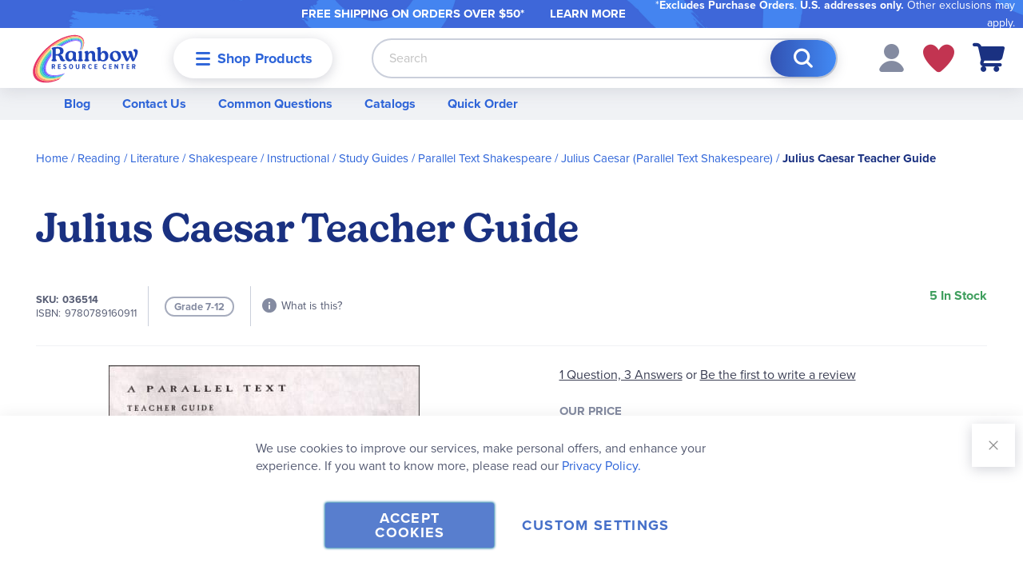

--- FILE ---
content_type: text/html; charset=UTF-8
request_url: https://www.rainbowresource.com/036514.html
body_size: 39571
content:
 <!doctype html><html lang="en"><head prefix="og: http://ogp.me/ns# fb: http://ogp.me/ns/fb# product: http://ogp.me/ns/product#"><script> var LOCALE = 'en\u002DUS'; var BASE_URL = 'https\u003A\u002F\u002Fwww.rainbowresource.com\u002F'; var require = { 'baseUrl': 'https\u003A\u002F\u002Fwww.rainbowresource.com\u002Fstatic\u002Fversion1768839072\u002Ffrontend\u002FRainbow\u002Frainbow\u002Fen_US' };</script> <meta charset="utf-8"/>
<meta name="title" content="Julius Caesar Teacher Guide"/>
<meta name="keywords" content="Julius Caesar Teacher Guide"/>
<meta name="robots" content="INDEX,FOLLOW"/>
<meta name="viewport" content="width=device-width, initial-scale=1.0"/>
<meta name="format-detection" content="telephone=no"/>
<meta name="msapplication-TileColor" content="#da532c"/>
<meta name="theme-color" content="#ffffff"/>
<title>Julius Caesar Teacher Guide</title>
<link  rel="stylesheet" type="text/css"  media="all" href="https://www.rainbowresource.com/static/version1768839072/frontend/Rainbow/rainbow/en_US/mage/calendar.min.css" />
<link  rel="stylesheet" type="text/css"  media="all" href="https://www.rainbowresource.com/static/version1768839072/frontend/Rainbow/rainbow/en_US/css/styles-m.min.css" />
<link  rel="stylesheet" type="text/css"  media="all" href="https://www.rainbowresource.com/static/version1768839072/frontend/Rainbow/rainbow/en_US/Aheadworks_Faq/css/style.min.css" />
<link  rel="stylesheet" type="text/css"  media="all" href="https://www.rainbowresource.com/static/version1768839072/frontend/Rainbow/rainbow/en_US/Amasty_Customform/css/form-builder.min.css" />
<link  rel="stylesheet" type="text/css"  media="all" href="https://www.rainbowresource.com/static/version1768839072/frontend/Rainbow/rainbow/en_US/Amasty_Customform/css/form-render.min.css" />
<link  rel="stylesheet" type="text/css"  media="all" href="https://www.rainbowresource.com/static/version1768839072/frontend/Rainbow/rainbow/en_US/MageWorx_Downloads/attachment.min.css" />
<link  rel="stylesheet" type="text/css"  media="all" href="https://www.rainbowresource.com/static/version1768839072/frontend/Rainbow/rainbow/en_US/mage/gallery/gallery.min.css" />
<link  rel="stylesheet" type="text/css"  media="all" href="https://www.rainbowresource.com/static/version1768839072/frontend/Rainbow/rainbow/en_US/Rainbow_HawksearchVueFrontend/css/vue-hawksearch-app.min.css" />
<link  rel="stylesheet" type="text/css"  media="screen and (min-width: 768px)" href="https://www.rainbowresource.com/static/version1768839072/frontend/Rainbow/rainbow/en_US/css/styles-l.min.css" />
<link  rel="stylesheet" type="text/css"  media="print" href="https://www.rainbowresource.com/static/version1768839072/frontend/Rainbow/rainbow/en_US/css/print.min.css" />
<link  rel="icon" type="image/x-icon" href="https://www.rainbowresource.com/static/version1768839072/frontend/Rainbow/rainbow/en_US/Magento_Enterprise/favicon.ico" />
<link  rel="shortcut icon" type="image/x-icon" href="https://www.rainbowresource.com/static/version1768839072/frontend/Rainbow/rainbow/en_US/Magento_Enterprise/favicon.ico" />
<script  type="text/javascript"  src="https://www.rainbowresource.com/static/version1768839072/frontend/Rainbow/rainbow/en_US/requirejs/require.min.js"></script>
<script  type="text/javascript"  src="https://www.rainbowresource.com/static/version1768839072/frontend/Rainbow/rainbow/en_US/requirejs-min-resolver.min.js"></script>
<script  type="text/javascript"  src="https://www.rainbowresource.com/static/version1768839072/frontend/Rainbow/rainbow/en_US/mage/requirejs/mixins.min.js"></script>
<script  type="text/javascript"  src="https://www.rainbowresource.com/static/version1768839072/frontend/Rainbow/rainbow/en_US/requirejs-config.min.js"></script>
<link rel="preload" as="font" crossorigin="anonymous" href="https://www.rainbowresource.com/static/version1768839072/frontend/Rainbow/rainbow/en_US/Magento_Theme/images/favicons/safari-pinned-tab.svg" />
<link  rel="stylesheet" type="text/css" href="https://use.typekit.net/sno4cai.css" />
<link  rel="apple-touch-icon" sizes="180x180" href="https://www.rainbowresource.com/static/version1768839072/frontend/Rainbow/rainbow/en_US/Magento_Theme/images/favicons/apple-touch-icon.png" />
<link  rel="icon" type="image/png" sizes="32x32" href="https://www.rainbowresource.com/static/version1768839072/frontend/Rainbow/rainbow/en_US/Magento_Theme/images/favicons/favicon-32x32.png" />
<link  rel="icon" type="image/png" sizes="16x16" href="https://www.rainbowresource.com/static/version1768839072/frontend/Rainbow/rainbow/en_US/Magento_Theme/images/favicons/favicon-16x16.png" />
<link  rel="manifest" href="https://www.rainbowresource.com/static/version1768839072/frontend/Rainbow/rainbow/en_US/Magento_Theme/images/favicons/site.webmanifest" />
<link  rel="canonical" href="https://www.rainbowresource.com/036514.html" />
<!--01JFtVD1cnSDj8aTIzx7RHnahGM5o2Aj-->
<style>
.catalog-category-view .blog-post-slide .pagebuilder-slide-wrapper .pagebuilder-poster-content p > img {
    height: auto !important;
}
</style>

<script type="text/javascript"> (function(c,l,a,r,i,t,y){ c[a]=c[a]||function(){(c[a].q=c[a].q||[]).push(arguments)}; t=l.createElement(r);t.async=1;t.src="https://www.clarity.ms/tag/"+i; y=l.getElementsByTagName(r)[0];y.parentNode.insertBefore(t,y); })(window, document, "clarity", "script", "oxhdw8f7yv"); </script> <script nonce="NWE3YXk3YnNmbmtoOXV4b25xeGpjYWRxb200d3BobWk="> window.dataLayer = window.dataLayer || []; function gtag() { dataLayer.push(arguments) } window.amConsentManager = window.amConsentManager || { consentStates: { denied: 'denied', granted: 'granted' }, storageName: 'amConsentMode', gdprCookie: { cookieGroupName: 'amcookie_allowed', allCookiesAllowed: '0' }, defaultConsentTypesData: {"ad_storage":{"default":"0","group":"2"},"analytics_storage":{"default":"0","group":"3"},"ad_user_data":{"default":"0","group":"2"},"ad_personalization":{"default":"0","group":"2"}}, currentStoreId: 1, init: function () { this.initStorage(); this.setDefaultConsent(); }, initStorage: function () { const persistedConsentTypes = this.getPersistedConsentTypeState(); if (Object.keys(persistedConsentTypes).length !== 0 && !this.shouldResetConsentState(persistedConsentTypes)) { return; } let consentState = {}; for (const [type, data] of Object.entries(this.defaultConsentTypesData)) { consentState[type] = { group: data.group, status: data.default === '1' ? this.consentStates.granted : this.consentStates.denied }; } this.resetAllowedCookiesGroups(); this.persistConsentTypeState(consentState); }, setDefaultConsent: function () { gtag('consent', 'default', this.getPersistedConsentTypeStateForGtag()); }, updateConsent: function (consent) { const storageConsent = this.getPersistedConsentTypeState(); const consentState = {...storageConsent, ...consent}; this.persistConsentTypeState(consentState); gtag('consent', 'update', this.getPersistedConsentTypeStateForGtag()); }, getConsentTypeStateByGroupIds: function (groups) { let consentTypeState = {}; for (const [type, data] of Object.entries(this.defaultConsentTypesData)) { consentTypeState[type] = { group: data.group, status: (groups.includes(data.group) || groups.includes(this.gdprCookie.allCookiesAllowed)) ? this.consentStates.granted : this.consentStates.denied } } return consentTypeState; }, persistConsentTypeState: function (consentTypeState) { let persistedState = this.getPersistedConsentTypeState(false); persistedState[this.currentStoreId] = consentTypeState; localStorage.setItem(this.storageName, JSON.stringify(persistedState)); }, getPersistedConsentTypeState: function (forCurrentStore = true) { let persistedStates = JSON.parse(localStorage.getItem(this.storageName)) ?? {}; if (forCurrentStore) { return persistedStates?.[this.currentStoreId] ?? {}; } return persistedStates; }, getPersistedConsentTypeStateForGtag: function () { let consentTypeState = {}; let persistedState = this.getPersistedConsentTypeState(); for (const [type, data] of Object.entries(persistedState)) { consentTypeState[type] = data.status; } return consentTypeState; }, shouldResetConsentState: function (persistedConsentTypes) { if (Object.keys(persistedConsentTypes).length != Object.keys(this.defaultConsentTypesData).length) { return true; } for (const [type, data] of Object.entries(persistedConsentTypes)) { if (data.group !== this.defaultConsentTypesData[type].group) { return true; } } return false; }, resetAllowedCookiesGroups: function () { document.cookie = this.gdprCookie.cookieGroupName + '=0;max-age=-1;domain=' + location.hostname } }; window.amConsentManager.init(); </script>   <script type="text/x-magento-init">
        {
            "*": {
                "Magento_PageCache/js/form-key-provider": {
                    "isPaginationCacheEnabled":
                        0                }
            }
        }</script>   <script>    require(['magentoStorefrontEvents'], function (magentoStorefrontEvents) {
        if(!magentoStorefrontEvents) return;

        window.magentoStorefrontEvents = magentoStorefrontEvents;
        magentoStorefrontEvents.context.setStorefrontInstance(
            {"storeUrl":"https:\/\/www.rainbowresource.com\/","websiteId":1,"websiteCode":"base","storeId":1,"storeCode":"main_website_store","storeViewId":1,"storeViewCode":"default","websiteName":"Main Website","storeName":"Main Website Store","storeViewName":"Default Store View","baseCurrencyCode":"USD","storeViewCurrencyCode":"USD","catalogExtensionVersion":"101.4.0","environmentId":"c1f506e2-c85f-4119-b09c-273171eac639","environment":"Production"}
        );
        magentoStorefrontEvents.context.setMagentoExtension({
            magentoExtensionVersion: "7.2.0",
        });
        magentoStorefrontEvents.context.setDataServicesExtension({
            version: "7.2.0",
        });
        magentoStorefrontEvents.context.setPage({
            pageType: "Default"
        });
        magentoStorefrontEvents.context.setContext("pageExtended", {
            action: "page-view"
        });
        
    });</script> <script type="text/x-magento-init">
    {
        "*": {
            "dataServicesBase": {
                "isCookieRestrictionModeEnabled": 0,
                "isEnabled": 1            },
            "magentoStorefrontEventCollector": {}
        }
    }</script><link rel="stylesheet" type="text/css" media="all" href="https://maxcdn.bootstrapcdn.com/font-awesome/latest/css/font-awesome.min.css">  <script type="text/javascript" nonce="cmVkNGlxNThrMmYxZXM5Z2tqd2xieHJicnEzZG9uM2E=">
    require([
        "jquery",
        "scTrackingData",
        "mage/url",
        "mage/translate",
    ], function($, Tracking, url) {
        let tracking = Tracking();
        let scUpdating = false, scClicked = false;
        let consentModeConfig = [];
        let defaultConsentSent = false;
        function gtag(){dataLayer.push(arguments);}

        $(document).on("scommerceCookieSaved", function () {
            sendConsentData();
        });
        sendConsentData();

        function getCookie(name) {
            let cookieArr = document.cookie.split(";");

            for(let i = 0; i < cookieArr.length; i++) {
                let cookiePair = cookieArr[i].split("=");

                if(name == cookiePair[0].trim()) {
                    return decodeURIComponent(cookiePair[1]);
                }
            }

            return null;
        }

        function sendConsentData() {
             }

        function _gaAddToCart($) {
            if (scClicked === false) return;
            if (scUpdating === true) return;
            scUpdating = true;
            $.ajax({
                url: url.build('sctracking/index/addtocart'),
                type: 'get',
                dataType: 'json',
                success: function(product) {
                    if (product == null) return;
                    for (let i = 0; i < product.length; i++) {
                        product[i].list = tracking.getProductImpression(product[i].allSkus);
                    }
                    tracking.setAddToCart(product);
                    $.ajax({
                        url: url.build('sctracking/index/unsaddtocart'),
                        type: 'POST',
                        data: {product},
                        dataType: 'json'
                    }).done(function(response) {
                    });
                }
            }).always(function() {
                scUpdating = false;
                scClicked = false;
            });
        }

        $(document).on('ajax:addToCart', function (e, data) {
            scClicked = true;
            _gaAddToCart($);
        });

        tracking.setPageType('product');
        tracking.setSendFullList('1');
        tracking.setSendDefaultList('1');
        tracking.setDefaultList('Default List');
        tracking.setCurrency('USD');
        tracking.setData('isGuest', 1);

                  $(document).on('ajax:addToWishlist', function (e, data) {
            var itemId = data.productId;
            $.ajax({
                url: url.build('sctracking/index/addtowishlist'),
                type: 'post',
                dataType: 'json',
                data: {itemId: itemId}
            }).done(function (product) {
                if (product == null) return;
                product.item.list = tracking.getProductImpression(product.item.allSkus);
                tracking.setAddToWishlist(product);
            });
        });
         $(document).on('click', 'a', function(e) {
            let href = $(this).attr('href');
            let product = tracking.findProductByUrl(href);
            if (product !== undefined && product != false) {
                tracking.setProductImpression(product.id, product.list);
                tracking.fire('item_click', product);
            }
        });

        let promotions = [];
        let intCtr = 0;
        $(document).ready(function () {
            $('a[data-promotion]').each(function () {
                if ($(this).data("id") != undefined) {
                    $(this).addClass('sc-in-view-promo' + $(this).data("id"));
                }
            })
        });

        $(window).bind("scroll load", function () {
            $('a[data-promotion]').each(function () {
                selector = 'sc-in-view-promo' + $(this).data("id");
                promoEl = $('.' + selector);
                if (promoEl.isInViewport() && !promoEl.hasClass('sc-promo-sent')) {
                    promotions = [];
                    let id = $(this).data("id");
                    let name = $(this).data("name");
                    let creative = $(this).data("creative");
                    let position = $(this).data("position");
                    let slot = $(this).data("slot");
                    let promotion = {
                        'id': id,                         
                        'name': name,
                        'creative': creative,
                        'position': position,
                        'slot': slot
                    };
                    promotions.push(promotion);
                    $(this).addClass('sc-promo-sent');
                    intCtr++;

                    $(this).click(function (e) {
                        promotion.href = $(this).attr('href');
                        tracking.fire('promo_click', promotion);
                    });

                    if (intCtr > 0) {
                        tracking.setPromotions(promotions);
                        intCtr = 0;
                    }
                }
            });
        });

        $.fn.isInViewport = function() {
            if ($(this).offset() != undefined) {
                var elementTop = $(this).offset().top;
                var elementBottom = elementTop + $(this).outerHeight();

                var viewportTop = $(window).scrollTop();
                var viewportBottom = viewportTop + $(window).height();

                return elementBottom > viewportTop && elementTop < viewportBottom;
            }
            return false;
        };

         });</script> <script type="text/javascript" nonce="cmVkNGlxNThrMmYxZXM5Z2tqd2xieHJicnEzZG9uM2E=">
    require([
        "jquery",
        "scTrackingData"
    ], function($, Tracking) {
        let tracking = Tracking();
        tracking.setData('category_full', 'Reading\u0020\u002F\u0020Literature\u002D\u003EShakespeare\u002D\u003EInstructional\u0020\u002F\u0020Study\u0020Guides');
        tracking.setData('category_plain', 'Instructional\u0020\u002F\u0020Study\u0020Guides');

        let data = {"name":"Julius Caesar Teacher Guide","id":"036514","price":"9.95","brand":"Perfection Learning","category":"Reading \/ Literature->Shakespeare->Instructional \/ Study Guides"};
        tracking.setProductData(data);
        let relatedData = [];
        tracking.setImpressionListData(relatedData);
        let upsellData = [];
        tracking.setImpressionListData(upsellData);

        tracking.fire('page_ready', tracking.getPageType()?.toLowerCase() || "product");
    });</script>   <script type="text/javascript" nonce="cmVkNGlxNThrMmYxZXM5Z2tqd2xieHJicnEzZG9uM2E=">
    function convertPromotions(trackingData, data) {
        if (data instanceof Array) {
            let result = [];
            for (let i=0; i < data.length; i++) {
                let promo = data[i];
                result.push({
                    promotion_name: promo.name,
                    promotion_id: promo.id,
                    location_id: promo.position,
                    creative_name: promo.creative,
                    creative_slot: promo.slot
                });
            }
            return result;
        }
        return [];
    }
    function convertItemList(trackingData, data) {
        let impr = [];
        var affiliation;
        for (let i = 0; i < data.length; i++) {
            let product = data[i];
            impr.push({
                item_id: product.id,
                item_name: product.name,
                price: trackingData.formatPrice(product.price, false),
                item_brand: product.brand,
                item_list_name: product.list,
                item_list_id: trackingData.getListId(product.list),
                index: product.position,
                quantity: 1
            });
            affiliation = trackingData.getData('affiliation')
            if (affiliation !== '') {
                impr[i]['affiliation'] = affiliation;
            }
            let categories = product.category.split('->');
            impr[i]['item_category'] = categories[0];
            for (let j = 1; j < categories.length; j++) {
                key = 'item_category' + (j + 1);
                impr[i][key] = categories[j];
            }
        }
        return impr;
    }
    function convertAddToCartItem(trackingData, data) {
        let prods = [];
        for (let i = 0; i < data.length; i++) {
            prods.push({
                item_name: data[i].name,
                item_id: data[i].id,
                price: trackingData.formatPrice(data[i].price, false),
                item_brand: data[i].brand,
                quantity: data[i].quantity,
                index: i + 1
            });
            if (trackingData.getSendDefaultList() == "1" || trackingData.getDefaultList() != data[i].list) {
                prods[i]["item_list_name"] = data[i].list;
                prods[i]["item_list_id"] = trackingData.getListId(data[i].list);
            }
            if (trackingData.getData('affiliation') !== '') {
                prods[i]['affiliation'] = trackingData.getData('affiliation');
            }
            let categories = data[i].category.split('->');
            prods[i]['item_category'] = categories[0];
            for (let j = 1; j < categories.length; j++) {
                key = 'item_category' + (j + 1);
                prods[i][key] = categories[j];
            }
        }
        return prods;
    }
    function convertCheckoutItems(trackingData, data) {
        let prods = [];
        for (let i = 0; i < data.length; i++) {
            prods.push({
                item_name: data[i].name,
                item_id: data[i].id,
                price: trackingData.formatPrice(data[i].price, false),
                item_brand: data[i].brand,
                item_category: data[i].category,
                quantity: data[i].quantity,
                index: i + 1
            });
            if (trackingData.getDefaultList() == data[i].list) {
                prodList = trackingData._getProductFromStorage(data[i].id);
                if (prodList) {
                    data[i].list = prodList.list;
                }
            }
            if (trackingData.getSendDefaultList() == "1" || trackingData.getDefaultList() != data[i].list) {
                prods[i]["item_list_name"] = data[i].list;
                prods[i]["item_list_id"] = trackingData.getListId(data[i].list);
            }
            if (trackingData.getData('affiliation') !== '') {
                prods[i]['affiliation'] = trackingData.getData('affiliation');
            }
            let categories = data[i].category.split('->');
            prods[i]['item_category'] = categories[0];
            for (let j = 1; j < categories.length; j++) {
                key = 'item_category' + (j + 1);
                prods[i][key] = categories[j];
            }
        }
        return prods;
    }
    function convertPurchaseItems(trackingData, data) {
        let prods = [];
        for (let i = 0; i < data.length; i++) {
            prods.push({
                item_name: data[i].name,
                item_id: data[i].id,
                price: trackingData.formatPrice(data[i].price, false),
                item_brand: data[i].brand,
                quantity: data[i].quantity,
                affiliation: trackingData.getData('affiliation'),
                index: i + 1
            });
            if (trackingData.getSendDefaultList() == "1" || trackingData.getDefaultList() != data[i].list) {
                prods[i]["item_list_name"] = data[i].list;
                prods[i]["item_list_id"] = trackingData.getListId(data[i].list);
            }
            let categories = data[i].category.split('->');
            prods[i]['item_category'] = categories[0];
            for (let j = 1; j < categories.length; j++) {
                key = 'item_category' + (j + 1);
                prods[i][key] = categories[j];
            }
        }
        return prods;
    }
    function convertWishlistItems(trackingData, data) {
        data = data.item;
        let prods = [];
        prods.push({
            item_name: data.name,
            item_id: data.id,
            price: trackingData.formatPrice(data.price, false),
            item_brand: data.brand,
            item_category: data.category,
            quantity: Number(data.quantity),
            index: 1
        });
        if (trackingData.getSendDefaultList() == "1" || trackingData.getDefaultList() != data.list) {
            prods[0]["item_list_name"] = data.list;
            prods[0]["item_list_id"] = trackingData.getListId(data.list);
        }
        if (trackingData.getData('affiliation') !== '') {
            prods[0]['affiliation'] = trackingData.getData('affiliation');
        }
        let categories = data.category.split('->');
        prods[0]['item_category'] = categories[0];
        for (let j = 1; j < categories.length; j++) {
            key = 'item_category' + (j + 1);
            prods[0][key] = categories[j];
        }
        return prods;
    }</script> <!-- Scommerce Mage Google Tag Manager --><script type="text/javascript" nonce="cmVkNGlxNThrMmYxZXM5Z2tqd2xieHJicnEzZG9uM2E=">
    window.dataLayer = window.dataLayer || [];
    window.conversionData={};
    require([
        'jquery',
        'scTrackingData',
        'remarketing',
        'Magento_Customer/js/customer-data',
        'mage/cookies',
    ], function($, Tracking, Remarketing, customerData) {
        let tracking = Tracking();
        let affiliation = '';
        const customerGroupMap = ["NOT LOGGED IN","Default (General)","Wholesale","Retailer","Purchase Order Customer","Punchout Customer (Ariba)","ClassWallet","Missionary Discount"]
        customerData.get('customer').subscribe(function(data) {
            const customerGroup = customerGroupMap[data.customerGroupId] ?? 'NOT LOGGED IN';

            tracking.setData('affiliation', affiliation);

            tracking.subscribe('page_view', function(data) {
                
                dataLayer.push({
                    'customer_group': customerGroup
                });
            });

            tracking.subscribe('home_page', function(data) {
                
            });

            tracking.subscribe('page_ready', function(pageType) {
                 });

            tracking.subscribe('promo_view', function(data) {
                                dataLayer.push({ ecommerce: null });
                dataLayer.push({
                    'event': 'view_promotion',
                    'ecommerce': {
                        'items': convertPromotions(tracking, data)
                    },
                    'customer_group': customerGroup
                });
                 });

            tracking.subscribe('promo_click', function (data) {
                                dataLayer.push({ecommerce: null});
                dataLayer.push({
                    'event': 'select_promotion',
                    'ecommerce': {
                        'items': [{
                            'promotion_id': data.id,
                            'promotion_name': data.name,
                            'creative_name': data.creative,
                            'location_id': data.position,
                            'creative_slot': data.slot
                        }]
                    },
                    'customer_group': customerGroup
                });
                 });

            tracking.subscribe('view_list', function (data) {
                let impr = [];
                for (let i = 0; i < data.length; i++) {
                    let product = data[i];
                    impr.push({
                        id: product.id,
                        name: product.name,
                        price: tracking.formatPrice(product.price, false),
                        category: product.category,
                        brand: product.brand,
                        list: product.list,
                        position: product.position
                    });
                }
                                dataLayer.push({ecommerce: null});
                dataLayer.push({
                    'event': 'view_item_list',
                    'ecommerce': {
                        'currency': tracking.getData('currency'),
                        'items': convertItemList(tracking, data)
                    },
                    'customer_group': customerGroup
                });
                 });

            tracking.subscribe('listing_scroll', function (data) {
                                dataLayer.push({ecommerce: null});
                dataLayer.push({
                    'event': 'view_item_list',
                    'ecommerce': {
                        'currency': tracking.getData('currency'),
                        'items': convertItemList(tracking, data)
                    },
                    'customer_group': customerGroup
                });
                 });

            tracking.subscribe('item_click', function (data) {
                                dataLayer.push({ecommerce: null});
                let items = {
                    'item_name': data.name,
                    'item_id': data.id,
                    'price': tracking.formatPrice(data.price, false),
                    'item_brand': data.brand,
                    'item_list_name': data.list,
                    'item_list_id': tracking.getListId(data.list),
                    'index': data.position
                };
                if (affiliation !== '') {
                    items['affiliation'] = affiliation;
                }
                let categories = data.category.split('->');
                items['item_category'] = categories[0];
                for (let j = 1; j < categories.length; j++) {
                    key = 'item_category' + (j + 1);
                    items[key] = categories[j];
                }
                let content = {
                    'event': 'select_item',
                    'ecommerce': {
                        'items': [items]
                    },
                    'customer_group': customerGroup
                };
                dataLayer.push(content);
                 });

                        let product = tracking.getProductData();
                        let items = {
                item_name: product.name,
                item_id: product.id,
                price: tracking.formatPrice(product.price, false),
                item_brand: product.brand,
                index: 1
            };
            if (tracking.getData('affiliation') !== '') {
                items['affiliation'] = tracking.getData('affiliation');
            }
            if (tracking.getSendDefaultList() == "1" || tracking.getDefaultList() != product.list) {
                items["item_list_name"] = product.list;
                items["item_list_id"] = tracking.getListId(product.list);
            }
            let categories = product.category.split('->');
            items['item_category'] = categories[0];
            for (let j = 1; j < categories.length; j++) {
                key = 'item_category' + (j + 1);
                items[key] = categories[j];
            }
            let content = {
                'event': 'view_item',
                'ecommerce': {
                    'currency': tracking.getData('currency'),
                    'value': product.price,
                    'items': [items]
                },
                'customer_group': customerGroup
            };
            dataLayer.push(content);
              tracking.subscribe('add_to_cart', function (data) {
                let prods = [];
                let currency = '';
                let totalValue = 0;
                for (let i = 0; i < data.length; i++) {
                    let prod = {
                        'name': data[i].name,
                        'id': data[i].id,
                        'price': tracking.formatPrice(data[i].price, false),
                        'brand': data[i].brand,
                        'category': data[i].category,
                        'quantity': data[i].qty
                    };
                    currency = data[i].currency;
                    totalValue += data[i].price * data[i].qty;
                    if (tracking.getPageType() != 'product') {
                        prod['list'] = data[i].list;
                    }
                    prods.push(prod);
                }
                                dataLayer.push({ecommerce: null});
                dataLayer.push({
                    'event': 'add_to_cart',
                    'ecommerce': {
                        'currency': currency,
                        'value': totalValue,
                        'items': convertAddToCartItem(tracking, prods)
                    },
                    'customer_group': customerGroup
                });
                 });

            tracking.subscribe('remove_from_cart', function (data) {
                                dataLayer.push({ecommerce: null});
                let items = {
                    item_name: data.name,
                    item_id: data.id,
                    price: tracking.formatPrice(data.price, false),
                    item_brand: data.brand,
                    quantity: data.qty,
                    index: 1
                };
                if (tracking.getData('affiliation') !== '') {
                    items['affiliation'] = tracking.getData('affiliation');
                }
                if (tracking.getSendDefaultList() == "1" || tracking.getDefaultList() != data.list) {
                    items["item_list_name"] = data.list;
                }
                let categories = data.category.split('->');
                items['item_category'] = categories[0];
                for (let j = 1; j < categories.length; j++) {
                    key = 'item_category' + (j + 1);
                    items[key] = categories[j];
                }
                let content = {
                    'event': 'remove_from_cart',
                    'ecommerce': {
                        'currency': tracking.getData('currency'),
                        'value': items.price * items.quantity,
                        'items': [items]
                    },
                    'customer_group': customerGroup
                }
                dataLayer.push(content);
                 });

                        tracking.subscribe('view_cart', function (data) {
                dataLayer.push({ecommerce: null});
                dataLayer.push({
                    'event': 'view_cart',
                    'ecommerce': {
                        'currency': tracking.getData('currency'),
                        'value': tracking.getData('total'),
                        'items': convertCheckoutItems(tracking, data)
                    },
                    'customer_group': customerGroup
                });
            });
                         tracking.subscribe('add_to_wishlist', function (data) {
                dataLayer.push({ecommerce: null});
                dataLayer.push({
                    'event': 'add_to_wishlist',
                    'ecommerce': {
                        'currency': tracking.getData('currency'),
                        'value': tracking.formatPrice(data.value, false),
                        'items': convertWishlistItems(tracking, data)
                    },
                    'customer_group': customerGroup
                });
            });
                         tracking.subscribe('begin_checkout', function (data) {
                dataLayer.push({ecommerce: null});
                dataLayer.push({
                    'event': 'begin_checkout',
                    'ecommerce': {
                        'currency': tracking.getData('currency'),
                        'value': tracking.getData('total'),
                        'items': convertCheckoutItems(tracking, data)
                    },
                    'customer_group': customerGroup
                });
            });
             tracking.subscribe('checkout_step', function (data) {
                                if (data.stepType == 'shipment') {
                    dataLayer.push({ecommerce: null});
                    dataLayer.push({
                        'event': 'add_shipping_info',
                        'ecommerce': {
                            'currency': tracking.getData('currency'),
                            'value': tracking.getData('total'),
                            'coupon': tracking.getData('coupon'),
                            'shipping_tier': data.option,
                            'items': convertPurchaseItems(tracking, data.products)
                        },
                        'customer_group': customerGroup
                    });
                }
                if (data.stepType == 'payment') {
                    dataLayer.push({ecommerce: null});
                    dataLayer.push({
                        'event': 'add_payment_info',
                        'ecommerce': {
                            'currency': tracking.getData('currency'),
                            'value': tracking.getData('total'),
                            'coupon': tracking.getData('coupon'),
                            'payment_type': data.option,
                            'items': convertPurchaseItems(tracking, data.products)
                        },
                        'customer_group': customerGroup
                    });
                }
                 });

            tracking.subscribe('checkout_option', function (data) {
                                if (data.stepType == 'shipment') {
                    dataLayer.push({ecommerce: null});
                    dataLayer.push({
                        'event': 'add_shipping_info',
                        'ecommerce': {
                            'currency': tracking.getData('currency'),
                            'value': tracking.getData('total'),
                            'coupon': tracking.getData('coupon'),
                            'shipping_tier': data.option,
                            'items': convertPurchaseItems(tracking, data.products)
                        },
                        'customer_group': customerGroup
                    });
                }
                if (data.stepType == 'payment') {
                    dataLayer.push({ecommerce: null});
                    dataLayer.push({
                        'event': 'add_payment_info',
                        'ecommerce': {
                            'currency': tracking.getData('currency'),
                            'value': tracking.getData('total'),
                            'coupon': tracking.getData('coupon'),
                            'payment_type': data.option,
                            'items': convertPurchaseItems(tracking, data.products)
                        },
                        'customer_group': customerGroup
                    });
                }
                 });

             });
        window.scStartGTM = function () {
            tracking.startEvents();
                        (function (w, d, s, l, i) {
                w[l] = w[l] || [];
                w[l].push({
                    'gtm.start':
                        new Date().getTime(), event: 'gtm.js'
                });
                var f = d.getElementsByTagName(s)[0],
                    j = d.createElement(s), dl = l != 'dataLayer' ? '&l=' + l : '';
                j.async = true;
                j.src =
                    'https://www.googletagmanager.com/gtm.js?id=' + i + dl;
                var n = d.querySelector('[nonce]');
                n && j.setAttribute('nonce', n.nonce || n.getAttribute('nonce'));
                f.parentNode.insertBefore(j, f);
            })(window, document, 'script', 'dataLayer', 'GTM-TV76JD');
             }
        setTimeout(function () {
            window.scStartGTM();
        }, 1050);
    });</script><!-- Scommerce Mage End Google Tag Manager -->
<meta property="og:type" content="product"/>
<meta property="og:url" content="https://www.rainbowresource.com/036514.html"/>
<meta property="og:title" content="Julius Caesar Teacher Guide"/>
<meta property="og:image" content="https://res.cloudinary.com/hdtsjhzsw/image/upload/s--VZRlupC_--/q_auto/c_fit,w_265,h_265/23dfb5dff93d6db115869ba2c1abdf1e0b466f68.jpg"/>
<meta property="og:site_name" content="Rainbow Resource Center"/>
<meta property="product:price:amount" content="9.95"/>
<meta property="product:price:currency" content="USD"/>
 <script id="hawksearch-vue-config-searchbox" type="application/json">
    {"apiUrl":"https:\/\/rainbowresourcecenter.searchapi-na.hawksearch.com\/","dashboardUrl":"https:\/\/rainbowresourcecenter.dashboard-na.hawksearch.com\/","clientGuid":"421361db78ed4c08b118c29296cc5906","trackEventUrl":"https:\/\/rainbowresourcecenter.tracking-na.hawksearch.com\/api\/trackevent\/","searchBoxConfig":{"redirectToCurrentPage":true},"paramsMapping":{"keyword":"q"},"resultItem":{"linkField":"url"},"suggestionItem":{"linkField":"url"}}</script> <script id="hawksearch-vue-config-results" type="application/json">
    {"apiUrl":"https:\/\/rainbowresourcecenter.searchapi-na.hawksearch.com\/","dashboardUrl":"https:\/\/rainbowresourcecenter.dashboard-na.hawksearch.com\/","clientGuid":"421361db78ed4c08b118c29296cc5906","trackEventUrl":"https:\/\/rainbowresourcecenter.tracking-na.hawksearch.com\/api\/trackevent\/","tabConfig":{"alwaysOn":false},"searchConfig":{"initialSearch":true,"scrollUpOnRefresh":false},"paramsMapping":{"keyword":"q"},"resultItem":{"linkField":"url"},"additionalParameters":{"Query":"visibility_search:true"},"attribute_details":{"teaching_method":{"title":"Teaching Method","options":{"traditional":{"value":"Traditional","imageUrl":"https:\/\/www.rainbowresource.com\/static\/version1768839072\/frontend\/Rainbow\/rainbow\/en_US\/Magento_Catalog\/images\/curriculum\/traditional.svg","description":"Teacher-centered curriculum commonly used in classrooms that may include a text, teacher manual, tests, etc.","iconClass":"traditional"},"charlotte-mason":{"value":"Charlotte Mason","imageUrl":"https:\/\/www.rainbowresource.com\/static\/version1768839072\/frontend\/Rainbow\/rainbow\/en_US\/Magento_Catalog\/images\/curriculum\/charlotte-mason.svg","description":"A methodology based on the work of a 19th century educator who maintained that children learn best from literature (Living Books), not textbooks.","iconClass":"charlotte-mason"},"classical":{"value":"Classical","imageUrl":"https:\/\/www.rainbowresource.com\/static\/version1768839072\/frontend\/Rainbow\/rainbow\/en_US\/Magento_Catalog\/images\/curriculum\/classical.svg","description":"A methodology based on the Latin Trivium (three stages of learning), including the grammar stage (memorization and facts), logic stage (critical thinking), and rhetoric stage (developing\/defending ideas).","iconClass":"classical"},"unit-study":{"value":"Unit Study","imageUrl":"https:\/\/www.rainbowresource.com\/static\/version1768839072\/frontend\/Rainbow\/rainbow\/en_US\/Magento_Catalog\/images\/curriculum\/unit-study.svg","description":"A thematic or topical approach centered around one topic that integrates multiple subject areas.","iconClass":"unit-study"},"montessori-discovery":{"value":"Montessori (Discovery)","imageUrl":"https:\/\/www.rainbowresource.com\/static\/version1768839072\/frontend\/Rainbow\/rainbow\/en_US\/Magento_Catalog\/images\/curriculum\/montessori-discovery.svg","description":"A methodology based on the work of a 20th century educator that emphasizes student and sensory-driven discovery learning and real-life applications.","iconClass":"montessori-discovery"},"other":{"value":"Other","imageUrl":"https:\/\/www.rainbowresource.com\/static\/version1768839072\/frontend\/Rainbow\/rainbow\/en_US\/Magento_Catalog\/images\/curriculum\/other.svg","description":"Other methodologies","iconClass":"other"}}},"religious_content":{"title":"Religious Content","options":{"secular":{"value":"Secular","imageUrl":"https:\/\/www.rainbowresource.com\/static\/version1768839072\/frontend\/Rainbow\/rainbow\/en_US\/Magento_Catalog\/images\/curriculum\/secular.svg","description":"Contains content contrary to common Christian beliefs (i.e. evolution).","iconClass":"secular"},"neutral":{"value":"Neutral","imageUrl":"https:\/\/www.rainbowresource.com\/static\/version1768839072\/frontend\/Rainbow\/rainbow\/en_US\/Magento_Catalog\/images\/curriculum\/neutral.svg","description":"Avoids religious or theoretical topics or presents multiple viewpoints without preference.","iconClass":"neutral"},"christianreligious":{"value":"Christian\/Religious","imageUrl":"https:\/\/www.rainbowresource.com\/static\/version1768839072\/frontend\/Rainbow\/rainbow\/en_US\/Magento_Catalog\/images\/curriculum\/christian-religious.svg","description":"Faith-based or including instructional religious content.","iconClass":"christian-religious"}}},"learning_modality":{"title":"Learning Modality","options":{"auditory":{"value":"Auditory","imageUrl":"https:\/\/www.rainbowresource.com\/static\/version1768839072\/frontend\/Rainbow\/rainbow\/en_US\/Magento_Catalog\/images\/curriculum\/auditory.svg","description":"Learns through listening, talking out loud or reading out loud.","iconClass":"auditory"},"visual":{"value":"Visual","imageUrl":"https:\/\/www.rainbowresource.com\/static\/version1768839072\/frontend\/Rainbow\/rainbow\/en_US\/Magento_Catalog\/images\/curriculum\/visual.svg","description":"Learns through seeing, prefers written instructions and visual materials.","iconClass":"visual"},"kinesthetictactile-hands-on":{"value":"Kinesthetic\/Tactile (Hands-On)","imageUrl":"https:\/\/www.rainbowresource.com\/static\/version1768839072\/frontend\/Rainbow\/rainbow\/en_US\/Magento_Catalog\/images\/curriculum\/kinesthetic-tactile-hands-on.svg","description":"Learns through moving, doing and touching.","iconClass":"kinesthetic-tactile-hands-on"},"multi-sensory":{"value":"Multi-Sensory","imageUrl":"https:\/\/www.rainbowresource.com\/static\/version1768839072\/frontend\/Rainbow\/rainbow\/en_US\/Magento_Catalog\/images\/curriculum\/multi-sensory.svg","description":"Curriculum that employ a variety of activities\/components.","iconClass":"multi-sensory"}}},"presentation":{"title":"Presentation","options":{"sequential":{"value":"Sequential","imageUrl":"https:\/\/www.rainbowresource.com\/static\/version1768839072\/frontend\/Rainbow\/rainbow\/en_US\/Magento_Catalog\/images\/curriculum\/sequential.svg","description":"Curriculum progresses through well-defined learning objectives. Emphasizes mastery before moving to the next topic.","iconClass":"sequential"},"spiral":{"value":"Spiral","imageUrl":"https:\/\/www.rainbowresource.com\/static\/version1768839072\/frontend\/Rainbow\/rainbow\/en_US\/Magento_Catalog\/images\/curriculum\/spiral.svg","description":"Topics and concepts are repeated from level to level, adding more depth at each pass and connecting with review.","iconClass":"spiral"},"conceptualtopical":{"value":"Conceptual\/Topical","imageUrl":"https:\/\/www.rainbowresource.com\/static\/version1768839072\/frontend\/Rainbow\/rainbow\/en_US\/Magento_Catalog\/images\/curriculum\/conceptual-topical.svg","description":"Focus is on the \u201cwhy,\u201d often with a unifying concept as well as specific skills; coverage may be broader.","iconClass":"conceptual-topical"}}},"teacher_involvement":{"title":"Teacher Involvement","options":{"low-teacher-involvement":{"value":"Low Teacher Involvement","imageUrl":"https:\/\/www.rainbowresource.com\/static\/version1768839072\/frontend\/Rainbow\/rainbow\/en_US\/Magento_Catalog\/images\/curriculum\/low.svg","description":"Student-led materials; parent acts as a facilitator.","iconClass":"low-teacher-involvement"},"medium-teacher-involvement":{"value":"Medium Teacher Involvement","imageUrl":"https:\/\/www.rainbowresource.com\/static\/version1768839072\/frontend\/Rainbow\/rainbow\/en_US\/Magento_Catalog\/images\/curriculum\/medium.svg","description":"A mix of teacher-led time and independent student work.","iconClass":"medium-teacher-involvement"},"high-teacher-involvement":{"value":"High Teacher Involvement","imageUrl":"https:\/\/www.rainbowresource.com\/static\/version1768839072\/frontend\/Rainbow\/rainbow\/en_US\/Magento_Catalog\/images\/curriculum\/high.svg","description":"Teacher-led lessons; may utilize discussions, hands-on activities and working together.","iconClass":"high-teacher-involvement"}}},"additional_materials_required":{"title":"Additional Materials Required","options":{"no-other-materials-needed":{"value":"No other materials needed","imageUrl":"https:\/\/www.rainbowresource.com\/static\/version1768839072\/frontend\/Rainbow\/rainbow\/en_US\/Magento_Catalog\/images\/curriculum\/no-other-materials-needed.svg","description":"Everything you need is included.","iconClass":"no-other-materials-needed"},"other-materials-required":{"value":"Other Materials Required","imageUrl":"https:\/\/www.rainbowresource.com\/static\/version1768839072\/frontend\/Rainbow\/rainbow\/en_US\/Magento_Catalog\/images\/curriculum\/other-materials-required.svg","description":"There are additional required resources that are a separate purchase.","iconClass":"other-materials-required"},"other-materials-optional":{"value":"Other Materials Optional","imageUrl":"https:\/\/www.rainbowresource.com\/static\/version1768839072\/frontend\/Rainbow\/rainbow\/en_US\/Magento_Catalog\/images\/curriculum\/other-materials-optional.svg","description":"There are additional resources mentioned or recommended but are not absolutely necessary.","iconClass":"other-materials-optional"}}},"consumable":{"title":"Consumable","options":{"consumable":{"value":"Consumable","imageUrl":"https:\/\/www.rainbowresource.com\/static\/version1768839072\/frontend\/Rainbow\/rainbow\/en_US\/Magento_Catalog\/images\/curriculum\/consumable.svg","description":"Designed to be written in; not reusable.","iconClass":"consumable"},"non-consumable":{"value":"Non-Consumable","imageUrl":"https:\/\/www.rainbowresource.com\/static\/version1768839072\/frontend\/Rainbow\/rainbow\/en_US\/Magento_Catalog\/images\/curriculum\/non-consumable.svg","description":"Not designed to be written in; reusable.","iconClass":"non-consumable"}}}}}</script> <script>
    window.hawksearchConfig = {"vueComponent":"results","request":{"query":null,"url":"https:\/\/www.rainbowresource.com\/036514.html","addToCartUrl":"https:\/\/www.rainbowresource.com\/checkout\/cart\/add\/","formKey":"HVsN5ULmtkKMdw9M","urlEncodedParam":"uenc"},"pricing":{"currencyCode":"USD","priceFormat":{"pattern":"$%s","precision":2,"requiredPrecision":2,"decimalSymbol":".","groupSymbol":",","groupLength":3,"integerRequired":false},"currencyFormat":"$%s","patterns":{"uid":"${ $.uid }","excludingTaxPriceRegularAmount":"${ $.price_regular }","includingTaxPriceRegularAmount":"${ $.price_regular_include_tax }","excludingTaxPriceAmount":"${ $.price_final }","includingTaxPriceAmount":"${ $.price_final_include_tax }","excludingTaxPriceRegularFormattedAmount":"${ $.price_regular_formatted }","includingTaxPriceRegularFormattedAmount":"${ $.price_regular_include_tax_formatted }","excludingTaxPriceAmountFormatted":"${ $.price_final_formatted }","includingTaxPriceAmountFormatted":"${ $.price_final_include_tax_formatted }"},"priceTemplates":{"default":{"regular":"<div class=\"price-box price-final_price\" data-role=\"priceBox\" data-product-id=\"${ $.uid }\" data-price-box=\"product-id-${ $.uid }\">\n  <span class=\"price-container price-final_price tax weee\">\n    <span id=\"price-including-tax-product-price-${ $.uid }\" data-label=\"Incl. Tax\" data-price-amount=\"${ $.price_final_include_tax }\" data-price-type=\"finalPrice\" class=\"price-wrapper price-including-tax\">\n      <span class=\"price\">${ $.price_final_include_tax_formatted }<\/span>\n    <\/span>\n    \n  <\/span>\n<\/div>","special":"<div class=\"price-box price-final_price\" data-role=\"priceBox\" data-product-id=\"${ $.uid }\" data-price-box=\"product-id-${ $.uid }\">\n  <span class=\"special-price\">\n    <span class=\"price-container price-final_price tax weee\">\n      <span class=\"price-label\">Special Price<\/span>\n      <span id=\"price-including-tax-product-price-${ $.uid }\" data-label=\"Incl. Tax\" data-price-amount=\"${ $.price_final_include_tax }\" data-price-type=\"finalPrice\" class=\"price-wrapper price-including-tax\">\n        <span class=\"price\">${ $.price_final_include_tax_formatted }<\/span>\n      <\/span>\n      \n    <\/span>\n  <\/span>\n  <span class=\"old-price\">\n    <span class=\"price-container price-final_price tax weee\">\n      <span class=\"price-label\">Our Price<\/span>\n      <span id=\"price-including-tax-old-price-${ $.uid }\" data-label=\"Incl. Tax\" data-price-amount=\"${ $.price_regular_include_tax }\" data-price-type=\"oldPrice\" class=\"price-wrapper price-including-tax\">\n        <span class=\"price\">${ $.price_regular_include_tax_formatted }<\/span>\n      <\/span>\n    <\/span>\n  <\/span>\n<\/div>"},"grouped":{"regular":"<div class=\"price-box price-final_price\" data-role=\"priceBox\" data-product-id=\"${ $.uid }\" data-price-box=\"product-id-${ $.uid }\">\n  <span class=\"normal-price\">\n    <span class=\"price-container price-final_price tax weee\">\n      <span class=\"price-label\">As low as<\/span>\n      <span id=\"price-including-tax-product-price-${ $.uid }\" data-label=\"Incl. Tax\" data-price-amount=\"${ $.price_final_include_tax }\" data-price-type=\"finalPrice\" class=\"price-wrapper price-including-tax\">\n        <span class=\"price\">${ $.price_final_include_tax_formatted }<\/span>\n      <\/span>\n      \n    <\/span>\n  <\/span>\n<\/div>"},"bundle":{"regular":"<div class=\"price-box price-final_price\" data-role=\"priceBox\" data-product-id=\"${ $.uid }\" data-price-box=\"product-id-${ $.uid }\">\n  <span class=\"normal-price\">\n    <span class=\"price-container price-final_price tax weee\">\n      <span class=\"price-label\">As low as<\/span>\n      <span id=\"price-including-tax-product-price-${ $.uid }\" data-label=\"Incl. Tax\" data-price-amount=\"${ $.price_final_include_tax }\" data-price-type=\"finalPrice\" class=\"price-wrapper price-including-tax\">\n        <span class=\"price\">${ $.price_final_include_tax_formatted }<\/span>\n      <\/span>\n      \n    <\/span>\n  <\/span>\n<\/div>"},"configurable":{"regular":"<div class=\"price-box price-final_price\" data-role=\"priceBox\" data-product-id=\"${ $.uid }\" data-price-box=\"product-id-${ $.uid }\">\n  <span class=\"normal-price\">\n    <span class=\"price-container price-final_price tax weee\">\n      <span class=\"price-label\">As low as<\/span>\n      <span id=\"price-including-tax-product-price-${ $.uid }\" data-label=\"Incl. Tax\" data-price-amount=\"${ $.price_final_include_tax }\" data-price-type=\"finalPrice\" class=\"price-wrapper price-including-tax\">\n        <span class=\"price\">${ $.price_final_include_tax_formatted }<\/span>\n      <\/span>\n      \n    <\/span>\n  <\/span>\n<\/div>"}}},"catalog":{"isCategoryPage":false,"useCategoryPathInProductUrl":false,"productUrlTemplate":"\/${ $.product_url_slug }","categoryProducts":[]}};</script> <script type="text/x-magento-init">
{
    "*": {
        "hawksearchVueSDK": {},
        "hawksearchCommon": {}
    }
}</script></head><body data-container="body" data-mage-init='{"loaderAjax": {}, "loader": { "icon": "https://www.rainbowresource.com/static/version1768839072/frontend/Rainbow/rainbow/en_US/images/loader-2.gif"}}' id="html-body"   class="catalog-product-view product-036514 page-layout-1column">  <!-- Scommerce Mage Google Tag Manager --><noscript><iframe src="https://www.googletagmanager.com/ns.html?id=GTM-TV76JD" height="0" width="0" style="display:none;visibility:hidden"></iframe></noscript><!-- Scommerce Mage End Google Tag Manager -->             <script type="text/x-magento-init">
    {
        "*": {
            "Magento_PageBuilder/js/widget-initializer": {
                "config": {"[data-content-type=\"slider\"][data-appearance=\"default\"]":{"Magento_PageBuilder\/js\/content-type\/slider\/appearance\/default\/widget":false},"[data-content-type=\"slider\"][data-appearance=\"multiple\"]":{"ClassyLlama_PageBuilderSlider\/js\/content-type\/slider\/appearance\/multiple\/widget":false},"[data-content-type=\"map\"]":{"Magento_PageBuilder\/js\/content-type\/map\/appearance\/default\/widget":false},"[data-content-type=\"row\"]":{"Magento_PageBuilder\/js\/content-type\/row\/appearance\/default\/widget":false},"[data-content-type=\"tabs\"]":{"Magento_PageBuilder\/js\/content-type\/tabs\/appearance\/default\/widget":false},"[data-content-type=\"slide\"]":{"Magento_PageBuilder\/js\/content-type\/slide\/appearance\/default\/widget":{"buttonSelector":".pagebuilder-slide-button","showOverlay":"hover","dataRole":"slide"}},"[data-content-type=\"banner\"]":{"Magento_PageBuilder\/js\/content-type\/banner\/appearance\/default\/widget":{"buttonSelector":".pagebuilder-banner-button","showOverlay":"hover","dataRole":"banner"}},"[data-content-type=\"buttons\"]":{"Magento_PageBuilder\/js\/content-type\/buttons\/appearance\/inline\/widget":false},"[data-content-type=\"products\"][data-appearance=\"carousel\"]":{"Magento_PageBuilder\/js\/content-type\/products\/appearance\/carousel\/widget":false},"[data-content-type=\"product_recommendations\"]":{"Magento_PageBuilderProductRecommendations\/js\/content-type\/product-recommendations\/appearance\/default\/widget":false}},
                "breakpoints": {"desktop":{"label":"Desktop","stage":true,"default":true,"class":"desktop-switcher","icon":"Magento_PageBuilder::css\/images\/switcher\/switcher-desktop.svg","conditions":{"min-width":"1024px"},"options":{"products":{"default":{"slidesToShow":"5"}}}},"tablet":{"conditions":{"max-width":"1024px","min-width":"768px"},"options":{"products":{"default":{"slidesToShow":"4"},"continuous":{"slidesToShow":"3"}}}},"mobile":{"label":"Mobile","stage":true,"class":"mobile-switcher","icon":"Magento_PageBuilder::css\/images\/switcher\/switcher-mobile.svg","media":"only screen and (max-width: 768px)","conditions":{"max-width":"300px","min-width":"640px"},"options":{"products":{"default":{"slidesToShow":"3"}}}},"mobile-small":{"conditions":{"max-width":"640px"},"options":{"products":{"default":{"slidesToShow":"2"},"continuous":{"slidesToShow":"1"}}}}}            }
        }
    }</script> <div class="cookie-status-message" id="cookie-status">The store will not work correctly in the case when cookies are disabled.</div> <script type="text&#x2F;javascript">document.querySelector("#cookie-status").style.display = "none";</script> <script type="text/x-magento-init">
    {
        "*": {
            "cookieStatus": {}
        }
    }</script> <script type="text/x-magento-init">
    {
        "*": {
            "mage/cookies": {
                "expires": null,
                "path": "\u002F",
                "domain": ".www.rainbowresource.com",
                "secure": true,
                "lifetime": "14400"
            }
        }
    }</script>  <noscript><div class="message global noscript"><div class="content"><p><strong>JavaScript seems to be disabled in your browser.</strong> <span> For the best experience on our site, be sure to turn on Javascript in your browser.</span></p></div></div></noscript>   <script>    require.config({
        map: {
            '*': {
                wysiwygAdapter: 'mage/adminhtml/wysiwyg/tiny_mce/tinymceAdapter'
            }
        }
    });</script>  <!-- ko scope: 'company' --><div class="message company-warning _hidden" data-bind="css: { _hidden: !isCompanyBlocked() }"><span> <!-- ko i18n: 'Your company account is blocked and you cannot place orders. If you have questions, please contact your company administrator.' --><!-- /ko --></span></div><!-- /ko --><script type="text/x-magento-init">
    {
        "*": {
            "Magento_Ui/js/core/app": {
                "components": {
                    "company": {
                        "component": "Magento_Company/js/view/company",
                        "logoutUrl": "https://www.rainbowresource.com/customer/account/logout"
                    }
                }
            }
        }
    }</script>  <script> window.cookiesConfig = window.cookiesConfig || {}; window.cookiesConfig.secure = true; </script> <script>    require.config({
        paths: {
            googleMaps: 'https\u003A\u002F\u002Fmaps.googleapis.com\u002Fmaps\u002Fapi\u002Fjs\u003Fv\u003D3\u0026key\u003D'
        },
        config: {
            'Magento_PageBuilder/js/utils/map': {
                style: '',
            },
            'Magento_PageBuilder/js/content-type/map/preview': {
                apiKey: '',
                apiKeyErrorMessage: 'You\u0020must\u0020provide\u0020a\u0020valid\u0020\u003Ca\u0020href\u003D\u0027https\u003A\u002F\u002Fwww.rainbowresource.com\u002Fadminhtml\u002Fsystem_config\u002Fedit\u002Fsection\u002Fcms\u0023cms_pagebuilder\u0027\u0020target\u003D\u0027_blank\u0027\u003EGoogle\u0020Maps\u0020API\u0020key\u003C\u002Fa\u003E\u0020to\u0020use\u0020a\u0020map.'
            },
            'Magento_PageBuilder/js/form/element/map': {
                apiKey: '',
                apiKeyErrorMessage: 'You\u0020must\u0020provide\u0020a\u0020valid\u0020\u003Ca\u0020href\u003D\u0027https\u003A\u002F\u002Fwww.rainbowresource.com\u002Fadminhtml\u002Fsystem_config\u002Fedit\u002Fsection\u002Fcms\u0023cms_pagebuilder\u0027\u0020target\u003D\u0027_blank\u0027\u003EGoogle\u0020Maps\u0020API\u0020key\u003C\u002Fa\u003E\u0020to\u0020use\u0020a\u0020map.'
            },
        }
    });</script><script>
    require.config({
        shim: {
            'Magento_PageBuilder/js/utils/map': {
                deps: ['googleMaps']
            }
        }
    });</script> <script type="text&#x2F;javascript">window.isGdprCookieEnabled = true;

require(['Amasty_GdprFrontendUi/js/modal-show'], function (modalConfigInit) {
    modalConfigInit({"isDeclineEnabled":0,"barLocation":0,"policyText":"We use cookies to improve our services, make personal offers, and enhance your experience. If you want to know more, please read our <a href=\"privacy-policy-cookie-restriction-mode\" title=\"Privacy Policy\" target=\"_blank\">Privacy Policy.<\/a>","firstShowProcess":"0","cssConfig":{"backgroundColor":null,"policyTextColor":null,"textColor":null,"titleColor":null,"linksColor":null,"acceptBtnColor":null,"acceptBtnColorHover":null,"acceptBtnTextColor":null,"acceptBtnTextColorHover":null,"acceptBtnOrder":null,"allowBtnTextColor":null,"allowBtnTextColorHover":null,"allowBtnColor":null,"allowBtnColorHover":null,"allowBtnOrder":null,"declineBtnTextColorHover":null,"declineBtnColorHover":null,"declineBtnTextColor":null,"declineBtnColor":null,"declineBtnOrder":null},"isPopup":false,"isModal":false,"className":"amgdprjs-bar-template","buttons":[{"label":"Accept Cookies","dataJs":"accept","class":"-allow -save","action":"allowCookies"},{"label":"Custom Settings","dataJs":"settings","class":"-settings"}],"template":"<div role=\"alertdialog\"\n     tabindex=\"-1\"\n     class=\"modal-popup _show amgdprcookie-bar-container <% if (data.isPopup) { %>-popup<% } %>\" data-amcookie-js=\"bar\">\n    <span tabindex=\"0\" class=\"amgdprcookie-focus-guard\" data-focus-to=\"last\"><\/span>\n    <button class=\"action-close\" data-amcookie-js=\"close-cookiebar\" type=\"button\">\n        <span data-bind=\"i18n: 'Close'\"><\/span>\n    <\/button>\n    <div class=\"amgdprcookie-bar-block\">\n        <div class=\"amgdprcookie-policy\"><%= data.policyText %><\/div>\n        <div class=\"amgdprcookie-buttons-block\">\n            <% _.each(data.buttons, function(button) { %>\n            <button class=\"amgdprcookie-button <%= button.class %>\" disabled data-amgdprcookie-js=\"<%= button.dataJs %>\"><%= button.label %><\/button>\n            <% }); %>\n        <\/div>\n    <\/div>\n    <span tabindex=\"0\" class=\"amgdprcookie-focus-guard\" data-focus-to=\"first\"><\/span>\n<\/div>\n\n<style>\n    <% if(css.backgroundColor){ %>\n    .amgdprcookie-bar-container {\n        background-color: <%= css.backgroundColor %>\n    }\n    <% } %>\n    <% if(css.policyTextColor){ %>\n    .amgdprcookie-bar-container .amgdprcookie-policy {\n        color: <%= css.policyTextColor %>;\n    }\n    <% } %>\n    <% if(css.textColor){ %>\n    .amgdprcookie-bar-container .amgdprcookie-text {\n        color: <%= css.textColor %>;\n    }\n    <% } %>\n    <% if(css.titleColor){ %>\n    .amgdprcookie-bar-container .amgdprcookie-header {\n        color: <%= css.titleColor %>;\n    }\n    <% } %>\n    <% if(css.linksColor){ %>\n    .amgdprcookie-bar-container .amgdprcookie-link,\n    .amgdprcookie-bar-container .amgdprcookie-policy a {\n        color: <%= css.linksColor %>;\n    }\n    <% } %>\n    <% if(css.acceptBtnOrder || css.acceptBtnColor || css.acceptBtnTextColor){ %>\n    .amgdprcookie-bar-container .amgdprcookie-button.-save {\n        <% if(css.acceptBtnOrder) { %>order: <%= css.acceptBtnOrder %>; <% } %>\n        <% if(css.acceptBtnColor) { %>\n            background-color: <%= css.acceptBtnColor %>;\n            border-color: <%= css.acceptBtnColor %>;\n        <% } %>\n        <% if(css.acceptBtnTextColor) { %>color: <%= css.acceptBtnTextColor %>; <% } %>\n    }\n    <% } %>\n    <% if(css.acceptBtnColorHover || css.acceptBtnTextColorHover){ %>\n    .amgdprcookie-bar-container .amgdprcookie-button.-save:hover {\n        <% if(css.acceptBtnColorHover) { %>\n            background-color: <%= css.acceptBtnColorHover %>;\n            border-color: <%= css.acceptBtnColorHover %>;\n        <% } %>\n        <% if(css.acceptBtnTextColorHover) { %> color: <%= css.acceptBtnTextColorHover %>; <% } %>\n    }\n    <% } %>\n    <% if(css.allowBtnOrder || css.allowBtnColor || css.allowBtnTextColor){ %>\n    .amgdprcookie-bar-container .amgdprcookie-button.-settings {\n        <% if(css.allowBtnOrder) { %> order: <%= css.allowBtnOrder %>; <% } %>\n        <% if(css.allowBtnColor) { %>\n            background-color: <%= css.allowBtnColor %>;\n            border-color: <%= css.allowBtnColor %>;\n        <% } %>\n        <% if(css.allowBtnTextColor) { %> color: <%= css.allowBtnTextColor %>; <% } %>\n    }\n    <% } %>\n    <% if(css.allowBtnColorHover || css.allowBtnTextColorHover){ %>\n    .amgdprcookie-bar-container .amgdprcookie-button.-settings:hover {\n        <% if(css.allowBtnColorHover) { %>\n            background-color: <%= css.allowBtnColorHover %>;\n            border-color: <%= css.allowBtnColorHover %>;\n        <% } %>\n        <% if(css.allowBtnTextColorHover) { %> color: <%= css.allowBtnTextColorHover %>; <% } %>\n    }\n    <% } %>\n    <% if(css.declineBtnOrder || css.declineBtnColor || css.declineBtnTextColor){ %>\n    .amgdprcookie-bar-container .amgdprcookie-button.-decline {\n        <% if(css.declineBtnOrder) { %> order: <%= css.declineBtnOrder %>; <% } %>\n        <% if(css.declineBtnColor) { %>\n            background-color: <%= css.declineBtnColor %>;\n            border-color: <%= css.declineBtnColor %>;\n        <% } %>\n        <% if(css.declineBtnTextColor) { %> color: <%= css.declineBtnTextColor %>; <% } %>\n    }\n    <% } %>\n    <% if(css.declineBtnColorHover || css.declineBtnTextColorHover){ %>\n    .amgdprcookie-bar-container .amgdprcookie-button.-decline:hover {\n        <% if(css.declineBtnColorHover) { %>\n            background-color: <%= css.declineBtnColorHover %>;\n            border-color: <%= css.declineBtnColorHover %>;\n        <% } %>\n        <% if(css.declineBtnTextColorHover) { %> color: <%= css.declineBtnTextColorHover %>; <% } %>\n    }\n    <% } %>\n<\/style>\n"});
});</script> <script type="text/x-magento-init">
        {
            "*": {
                "Magento_Ui/js/core/app": {"components":{"gdpr-cookie-modal":{"cookieText":"We use cookies to improve our services, make personal offers, and enhance your experience. If you want to know more, please read our <a href=\"privacy-policy-cookie-restriction-mode\" title=\"Privacy Policy\" target=\"_blank\">Privacy Policy.<\/a>","firstShowProcess":"0","acceptBtnText":null,"declineBtnText":null,"settingsBtnText":null,"isDeclineEnabled":0,"component":"Amasty_GdprFrontendUi\/js\/cookies","children":{"gdpr-cookie-settings-modal":{"component":"Amasty_GdprFrontendUi\/js\/modal\/cookie-settings"},"gdpr-cookie-information-modal":{"component":"Amasty_GdprFrontendUi\/js\/modal\/cookie-information"}}}}}            }
        }</script><!-- ko scope: 'gdpr-cookie-modal' --><!--ko template: getTemplate()--><!-- /ko --><!-- /ko --><style> .amgdprjs-bar-template { z-index: 999;  bottom: 0;  }</style>   <script nonce="NWE3YXk3YnNmbmtoOXV4b25xeGpjYWRxb200d3BobWk=">
     require([
            'Amasty_InvisibleCaptcha/js/model/am-recaptcha',
    ], function (amRecaptchaModel) {
            amRecaptchaModel.setConfig({
                "formsToProtect": "\u0023amform\u002Dform\u002D1,\u0023amform\u002Dform\u002D6,\u0023amform\u002Dform\u002D7,\u0023amform\u002Dform\u002D8,\u0023amform\u002Dform\u002D9,\u0023amform\u002Dform\u002D10,\u0023amform\u002Dform\u002D11",
                "isEnabledOnPayments": "",
                "checkoutRecaptchaValidateUrl": "https://www.rainbowresource.com/amcapthca/checkout/validate",
                "invisibleCaptchaCustomForm": "0",
                "recaptchaConfig": {
                    "lang": "hl\u003Den",
                    "theme": "light",
                    "badge": "bottomright",
                    "sitekey": "6Ld2YfslAAAAAOVzleZ3pNC-rxdgw9z1rFe4Akyq",
                    "size": "invisible",
                    "isInvisible": true                },
                "reCaptchaErrorMessage": "Prove you are not a robot"
            })
    });</script> <script nonce="NWE3YXk3YnNmbmtoOXV4b25xeGpjYWRxb200d3BobWk=">
     (function () {
            if (document.readyState === 'loading') {
                document.addEventListener('DOMContentLoaded', onReadyStateListener);
            } else {
                onReadyState();
            }

            function onReadyStateListener() {
                onReadyState();
            }

            function onReadyState (formsOnPage) {
                if (typeof formsOnPage === 'undefined') {
                    let formsToProtect = "\u0023amform\u002Dform\u002D1,\u0023amform\u002Dform\u002D6,\u0023amform\u002Dform\u002D7,\u0023amform\u002Dform\u002D8,\u0023amform\u002Dform\u002D9,\u0023amform\u002Dform\u002D10,\u0023amform\u002Dform\u002D11";
                    let forms = formsToProtect.split(',');

                    formsOnPage = [];
                    forms.forEach(form => {
                        let existingForm = form ? document.querySelectorAll(form) : [];

                        if (existingForm.length) {
                            formsOnPage.push(existingForm);
                        }
                    })
                }

                formsOnPage.forEach(form => {
                    let submit = form[0].querySelector('[type="submit"]');
                    if (submit) {
                        let isAlreadyDisabled = submit.getAttribute('disabled');

                        if (!isAlreadyDisabled) {
                            submit.setAttribute('disabled', true);
                            submit.setAttribute('am-captcha-protect', true);
                        }
                    }
                })
            }

             })();</script> <script>window.cspNonce = 'NWE3YXk3YnNmbmtoOXV4b25xeGpjYWRxb200d3BobWk=';</script> <script type="text/x-magento-init">
{
    "*": {
        "HawkSearch_EsIndexing/js/event-tracking": {
            "excludeEvents": [],
            "currencyCode":  "USD",
            "orderData": []        },
        "HawkSearch_EsIndexing/js/event-tracking-cart": {
            "currencyCode":  "USD",
            "cookieAddToCart": "hawksearch_event_tracking_add_to_cart",
            "cookieRemoveFromCart": "hawksearch_event_tracking_remove_from_cart",
            "productIdTemplate": "product_\u0024\u007B\u0020\u0024.id\u0020\u007D"
        }
    }
}</script><div class="page-wrapper">    <script>    require(['magentoStorefrontEvents'], function (magentoStorefrontEvents) {
        window.magentoStorefrontEvents.context.setContext("recsContext", {
            alternateEnvironmentId: ""
        });
    });</script> <script type="text/x-magento-init">
        {
            "*": {
                "Magento_ProductRecommendationsLayout/js/recsFetcher": {}
            }
        }</script><header class="page-header"> <div id="header-top-message-bar-container"></div><script type="text/x-magento-init">
{
    "#header-top-message-bar-container": {
        "topMessageBar": {
            "blacklistedCustomerGroups": "4,5",
            "htmlContent": "\u003Cstyle\u003E\u0023html\u002Dbody\u0020\u005Bdata\u002Dpb\u002Dstyle\u003DMJL13KP\u005D,\u0023html\u002Dbody\u0020\u005Bdata\u002Dpb\u002Dstyle\u003DNN7A3XS\u005D\u007Bbackground\u002Dposition\u003Aleft\u0020top\u003Bbackground\u002Dsize\u003Acover\u003Bbackground\u002Drepeat\u003Ano\u002Drepeat\u003Bbackground\u002Dattachment\u003Ascroll\u007D\u0023html\u002Dbody\u0020\u005Bdata\u002Dpb\u002Dstyle\u003DMJL13KP\u005D\u007Bjustify\u002Dcontent\u003Acenter\u003Bdisplay\u003Aflex\u003Bflex\u002Ddirection\u003Acolumn\u003Bbackground\u002Dcolor\u003A\u00233f67d9\u003Bmin\u002Dheight\u003A35px\u007D\u0023html\u002Dbody\u0020\u005Bdata\u002Dpb\u002Dstyle\u003DNN7A3XS\u005D\u007Balign\u002Dself\u003Astretch\u007D\u0023html\u002Dbody\u0020\u005Bdata\u002Dpb\u002Dstyle\u003DVK4XANQ\u005D\u007Bdisplay\u003Aflex\u003Bwidth\u003A100\u0025\u007D\u0023html\u002Dbody\u0020\u005Bdata\u002Dpb\u002Dstyle\u003DCBY2WIP\u005D,\u0023html\u002Dbody\u0020\u005Bdata\u002Dpb\u002Dstyle\u003DJE37RQT\u005D\u007Bjustify\u002Dcontent\u003Acenter\u003Bdisplay\u003Aflex\u003Bflex\u002Ddirection\u003Acolumn\u003Bbackground\u002Dposition\u003Aleft\u0020top\u003Bbackground\u002Dsize\u003Acover\u003Bbackground\u002Drepeat\u003Ano\u002Drepeat\u003Bbackground\u002Dattachment\u003Ascroll\u003Bmin\u002Dheight\u003A35px\u003Bwidth\u003A61.5385\u0025\u003Bpadding\u002Dtop\u003A10px\u003Bpadding\u002Dright\u003A5px\u003Bpadding\u002Dbottom\u003A0\u003Balign\u002Dself\u003Acenter\u007D\u0023html\u002Dbody\u0020\u005Bdata\u002Dpb\u002Dstyle\u003DCBY2WIP\u005D\u007Bwidth\u003A38.4615\u0025\u003Bpadding\u002Dright\u003A10px\u007D\u003C\u002Fstyle\u003E\u003Cdiv\u0020data\u002Dcontent\u002Dtype\u003D\u0022row\u0022\u0020data\u002Dappearance\u003D\u0022full\u002Dbleed\u0022\u0020data\u002Denable\u002Dparallax\u003D\u00220\u0022\u0020data\u002Dparallax\u002Dspeed\u003D\u00220.5\u0022\u0020data\u002Dbackground\u002Dimages\u003D\u0027\u007B\u005C\u0022desktop_image\u005C\u0022\u003A\u005C\u0022https\u003A\u002F\u002Fwww.rainbowresource.com\u002Fmedia\u002Fwysiwyg\u002FBrushBgFull_Blue_1.png\u005C\u0022\u007D\u0027\u0020data\u002Dbackground\u002Dtype\u003D\u0022image\u0022\u0020data\u002Dvideo\u002Dloop\u003D\u0022true\u0022\u0020data\u002Dvideo\u002Dplay\u002Donly\u002Dvisible\u003D\u0022true\u0022\u0020data\u002Dvideo\u002Dlazy\u002Dload\u003D\u0022true\u0022\u0020data\u002Dvideo\u002Dfallback\u002Dsrc\u003D\u0022\u0022\u0020data\u002Delement\u003D\u0022main\u0022\u0020data\u002Dpb\u002Dstyle\u003D\u0022MJL13KP\u0022\u0020class\u003D\u0022background\u002Dimage\u002D69753259b830a\u0022\u003E\u003Cdiv\u0020class\u003D\u0022pagebuilder\u002Dcolumn\u002Dgroup\u0022\u0020data\u002Dbackground\u002Dimages\u003D\u0022\u007B\u007D\u0022\u0020data\u002Dcontent\u002Dtype\u003D\u0022column\u002Dgroup\u0022\u0020data\u002Dappearance\u003D\u0022default\u0022\u0020data\u002Dgrid\u002Dsize\u003D\u002212\u0022\u0020data\u002Delement\u003D\u0022main\u0022\u0020data\u002Dpb\u002Dstyle\u003D\u0022NN7A3XS\u0022\u003E\u003Cdiv\u0020class\u003D\u0022pagebuilder\u002Dcolumn\u002Dline\u0022\u0020data\u002Dcontent\u002Dtype\u003D\u0022column\u002Dline\u0022\u0020data\u002Delement\u003D\u0022main\u0022\u0020data\u002Dpb\u002Dstyle\u003D\u0022VK4XANQ\u0022\u003E\u003Cdiv\u0020class\u003D\u0022pagebuilder\u002Dcolumn\u0020topbar\u002Dfree\u0022\u0020data\u002Dcontent\u002Dtype\u003D\u0022column\u0022\u0020data\u002Dappearance\u003D\u0022align\u002Dcenter\u0022\u0020data\u002Dbackground\u002Dimages\u003D\u0022\u007B\u007D\u0022\u0020data\u002Delement\u003D\u0022main\u0022\u0020data\u002Dpb\u002Dstyle\u003D\u0022JE37RQT\u0022\u003E\u003Cdiv\u0020data\u002Dcontent\u002Dtype\u003D\u0022text\u0022\u0020data\u002Dappearance\u003D\u0022default\u0022\u0020data\u002Delement\u003D\u0022main\u0022\u003E\u003Cp\u0020id\u003D\u0022VN54MOK\u0022\u0020style\u003D\u0022text\u002Dalign\u003A\u0020right\u003B\u0022\u003E\u003Cspan\u0020style\u003D\u0022font\u002Dfamily\u003A\u0020proxima\u002Dnova\u003B\u0022\u003E\u003Cspan\u0020style\u003D\u0022color\u003A\u0020\u0023ffffff\u003B\u0022\u003E\u0026nbsp\u003B\u0020FREE\u0020SHIPPING\u0020ON\u0020ORDER\u003C\u002Fspan\u003E\u003Cspan\u0020style\u003D\u0022color\u003A\u0020\u0023ffffff\u003B\u0022\u003ES\u0020OVER\u0020\u002450\u002A\u0026nbsp\u003B\u0020\u0026nbsp\u003B\u0020\u0026nbsp\u003B\u0020\u0026nbsp\u003B\u0020\u003Ca\u0020style\u003D\u0022color\u003A\u0020\u0023ffffff\u003B\u0022\u0020tabindex\u003D\u00220\u0022\u0020href\u003D\u0022\u002Fpolicy\u002Dfaqs\u002Fshipping\u002Dinformation\u002F\u0022\u003ELEARN\u0020MORE\u003C\u002Fa\u003E\u003C\u002Fspan\u003E\u003C\u002Fspan\u003E\u003C\u002Fp\u003E\u003C\u002Fdiv\u003E\u003C\u002Fdiv\u003E\u003Cdiv\u0020class\u003D\u0022pagebuilder\u002Dcolumn\u0020topbar\u002Dmobile\u0022\u0020data\u002Dcontent\u002Dtype\u003D\u0022column\u0022\u0020data\u002Dappearance\u003D\u0022align\u002Dcenter\u0022\u0020data\u002Dbackground\u002Dimages\u003D\u0022\u007B\u007D\u0022\u0020data\u002Delement\u003D\u0022main\u0022\u0020data\u002Dpb\u002Dstyle\u003D\u0022CBY2WIP\u0022\u003E\u003Cdiv\u0020data\u002Dcontent\u002Dtype\u003D\u0022text\u0022\u0020data\u002Dappearance\u003D\u0022default\u0022\u0020data\u002Delement\u003D\u0022main\u0022\u003E\u003Cp\u0020id\u003D\u0022VKJMHRD\u0022\u0020style\u003D\u0022text\u002Dalign\u003A\u0020right\u003B\u0022\u003E\u003Cspan\u0020style\u003D\u0022color\u003A\u0020\u0023ffffff\u003B\u0020font\u002Dsize\u003A\u002014px\u003B\u0020font\u002Dfamily\u003A\u0020proxima\u002Dnova\u003B\u0022\u003E\u002A\u003Cstrong\u003EExcludes\u0020Purchase\u0020Orders\u003C\u002Fstrong\u003E.\u0020\u003Cstrong\u003EU.S.\u0020addresses\u0020only.\u003C\u002Fstrong\u003E\u0020Other\u0020exclusions\u0020may\u0020apply.\u003C\u002Fspan\u003E\u003C\u002Fp\u003E\u003C\u002Fdiv\u003E\u003C\u002Fdiv\u003E\u003C\u002Fdiv\u003E\u003C\u002Fdiv\u003E\u003C\u002Fdiv\u003E\u003Cstyle\u0020type\u003D\u0022text\u002Fcss\u0022\u003E.background\u002Dimage\u002D69753259b830a\u0020\u007Bbackground\u002Dimage\u003A\u0020url\u0028https\u003A\u002F\u002Fwww.rainbowresource.com\u002Fmedia\u002Fwysiwyg\u002FBrushBgFull_Blue_1.png\u0029\u003B\u007D\u003C\u002Fstyle\u003E",
            "htmlContainer": "#header-top-message-bar-container"
        }
    }
}</script><div class="header content">  <a class="logo" href="https://www.rainbowresource.com" title="Rainbow&#x20;Resource&#x20;Center&#x20;Logo" aria-label="store logo"><img src="https://www.rainbowresource.com/static/version1768839072/frontend/Rainbow/rainbow/en_US/images/logo.svg" title="Rainbow&#x20;Resource&#x20;Center&#x20;Logo" alt="Rainbow&#x20;Resource&#x20;Center&#x20;Logo" width="170" height="65" /></a>  <button class="action hamburger" data-action="toggle-nav"><span>Shop Products</span></button> <!-- ko scope: 'customer' --><span class="links-container-mobile"><div class="account-icon" data-bind="css: { 'logged-in-icon': customer().fullname }"><div data-bind="css: { 'logged-in': customer().fullname }"></div></div></span> <!-- /ko--><script type="text/x-magento-init">
  {
      "*": {
          "Magento_Ui/js/core/app": {
              "components": {
                  "customer": {
                      "component": "Magento_Customer/js/view/customer"
                  }
              }
          }
      }
  }</script> <div class="actions sticky-search"><button type="button" class="action toggle-sticky-search" data-mage-init='{"Rainbow_HawksearchVueFrontend/js/toogle-sticky-search":{}}'><span>Show Search Form</span></button></div><div class="block block-search"><form class="form minisearch" id="search_mini_form" action="https://www.rainbowresource.com/catalogsearch/result/" method="get"><div class="field search"><label class="label" for="search" data-role="minisearch-label"><span>Search</span></label> <div class="control"><div data-vue-hawksearch-component="searchbox" data-vue-hawksearch-config="hawksearch-vue-config-searchbox"><search-box search-page="/catalogsearch/result" id="search" name="q" class="input-text" ></search-box></div></div></div></form></div><ul class="header links">   <li class="customer-register links-container"><span class="links-container-title" role="link" tabindex="0" data-mage-init='{"dropdown":{}}' data-toggle="dropdown" data-trigger-keypress-button="true"><!-- ko scope: 'customer' --><div class="account-icon" data-bind="css: { 'logged-in-icon': customer().fullname }"><div data-bind="css: { 'logged-in': customer().fullname }"></div></div><!-- /ko--></span> <div class="customer-menu" data-target="dropdown"><ul class="header links">     <li class="link authorization-link" data-label="or"><a href="https://www.rainbowresource.com/customer/account/login/referer/aHR0cHM6Ly93d3cucmFpbmJvd3Jlc291cmNlLmNvbS8wMzY1MTQuaHRtbA%2C%2C/" >Sign In</a></li></ul></div></li> <script type="text/x-magento-init">
    {
        "*": {
            "Magento_Ui/js/core/app": {
                "components": {
                    "customer": {
                        "component": "Magento_Customer/js/view/customer"
                    }
                }
            }
        }
    }</script> <li class="link wishlist dropdown-wishlist" data-bind="scope: 'wishlist'"><a href="https://www.rainbowresource.com/wishlist" data-bind="mageInit: {'dropdown':{}}" data-toggle="dropdown" >My Wish Lists <!-- ko if: wishlist().counter --><span data-bind="text: wishlist().counter" class="counter qty"></span> <!-- /ko --></a> <ul class="wishlist-menu dropdown dropdown-menu"><!-- ko foreach: wishlists --><li class="wishlist-item"><a data-bind="attr: {href: url}, text: name"></a></li> <!-- /ko --><!-- ko if: canCreateWishlist() || !wishlists().length --><li data-bind="css: wishlists().length ? 'new-list-item' : 'no-lists-item'"><a class="action primary add wishlist" href="https://www.rainbowresource.com/wishlist"><span data-bind="i18n: wishlists().length ? 'Create a new list' : 'Create A Wish List'"></span></a> <!-- ko ifnot: wishlists().length --><p><!-- ko i18n: 'Many of our customers plan their children’s curriculum by creating a list for each child. Go ahead, try it!' --><!-- /ko --></p><!-- /ko --></li> <!-- /ko --></ul></li> <script type="text/x-magento-init">
    {
        "*": {
            "Magento_Ui/js/core/app": {
                "components": {
                    "wishlist": {
                        "component": "Magento_Wishlist/js/view/wishlist"
                    }
                }
            }
        }
    }</script></ul> <div data-block="minicart" class="minicart-wrapper"><a class="action showcart" href="https://www.rainbowresource.com/checkout/cart" data-bind="scope: 'minicart_content'"><span class="text">My Cart</span> <span class="counter qty empty" data-bind="css: { empty: !!getCartParam('summary_count') == false && !isLoading() }, blockLoader: isLoading"> <span class="counter-number"><!-- ko if: getCartParam('items')?.length > 0 --><!-- ko text: getCartParam('items').length.toLocaleString(window.LOCALE) --><!-- /ko --><!-- /ko --></span> <span class="counter-label"><!-- ko if: getCartParam('items')?.length > 0 --><!-- ko text: getCartParam('items').length.toLocaleString(window.LOCALE) --><!-- /ko --><!-- ko i18n: 'items' --><!-- /ko --><!-- /ko --></span> </span></a>  <div class="block block-minicart" data-role="dropdownDialog" data-mage-init='{"dropdownDialog":{ "appendTo":"[data-block=minicart]", "triggerTarget":".showcart", "timeout": "2000", "closeOnMouseLeave": false, "closeOnEscape": true, "triggerClass":"active", "parentClass":"active", "buttons":[]}}'><div id="minicart-content-wrapper" data-bind="scope: 'minicart_content'"><!-- ko template: getTemplate() --><!-- /ko --></div> <script data-template="add-minicart-block" type="text/x-magento-template">
    <div class="fields additional deletable-item" data-role="new-block"
         data-mage-init='{
                     "deletableItem":{},
                     "productSkuItem":{
                        "rowIndex": "<%- data.rowIndex %>",
                        "tableWigetSelector":"[data-role=block-addbysku]",
                        "urlSku":"https://www.rainbowresource.com/quickorder/ajax/search",
                        "urlDelete":"https://www.rainbowresource.com/quickorder/ajax/delete"}}'>
        <div class="field sku required ui-front">
            <div class="control">
                <input type="text"
                       name="items[<%- data.rowIndex %>][sku]"
                       id="id-items<%- data.widgetId %><%- data.rowIndex %>sku"
                       data-id="<%- data.widgetId %><%- data.rowIndex %>sku"
                       data-sku="true"
                       aria-required="true"
                       placeholder="Item# or ISBN#"
                       data-mage-init='{
                                    "Magento_QuickOrder/js/sku/autocomplete": {
                                        "sourceUrl":"https://www.rainbowresource.com/quickorder/ajax_product/suggest",
                                        "minLength":"6"
                                    }
                               }'
                       data-validate='{
                                    "required-if-all-sku-empty-and-file-not-loaded": {
                                        specifiedId: "#customer_sku_csv",
                                        dataSku: "data-sku"
                                        }
                               }'
                       data-role="product-sku"/></div>
            <!-- EDIT end -->
            <div class="product-block" data-role="product-block"></div></div>
        <div class="field qty required">
            <div class="control">
                <!-- EDIT start: added widget qtyChanger -->
                <input type="number"
                       name="items[<%- data.rowIndex %>][qty]"
                       id="id-items<%- data.widgetId %><%- data.rowIndex %>qty"
                       class="qty"
                       maxlength="13"
                       aria-required="true"
                       value="1"
                       data-mage-init='{"qtyChanger":{}}'
                       data-validate='{
                                    "required-number-if-specified":
                                    "[data-id=<%- data.widgetId %><%- data.rowIndex %>sku]",
                                    "validate-number": true,
                                    "validate-greater-than-zero": true,
                                    "validate-number-range": "0.0001-99999999.9999"
                                    }'
                       data-role="product-qty"/>
                <!-- EDIT end --></div></div>
        <div class="actions-toolbar">
            <div class="secondary">
                <button type="button" class="action remove" disabled
                        title="Remove&#x20;Row" data-role="delete">
                    <span>Remove Row</span></button></div></div></div></script></div> <script>window.checkout = {"shoppingCartUrl":"https:\/\/www.rainbowresource.com\/checkout\/cart","checkoutUrl":"https:\/\/www.rainbowresource.com\/checkout","updateItemQtyUrl":"https:\/\/www.rainbowresource.com\/checkout\/sidebar\/updateItemQty\/","removeItemUrl":"https:\/\/www.rainbowresource.com\/checkout\/sidebar\/removeItem\/","imageTemplate":"Magento_Catalog\/product\/image_with_borders","baseUrl":"https:\/\/www.rainbowresource.com\/","minicartMaxItemsVisible":5,"websiteId":"1","maxItemsToDisplay":10,"storeId":"1","storeGroupId":"1","customerLoginUrl":"https:\/\/www.rainbowresource.com\/customer\/account\/login\/referer\/aHR0cHM6Ly93d3cucmFpbmJvd3Jlc291cmNlLmNvbS8wMzY1MTQuaHRtbA%2C%2C\/","isRedirectRequired":false,"autocomplete":"off","captcha":{"user_login":{"isCaseSensitive":false,"imageHeight":50,"imageSrc":"","refreshUrl":"https:\/\/www.rainbowresource.com\/captcha\/refresh\/","isRequired":false,"timestamp":1769288281}}}</script> <script type="text/x-magento-init">
    {
        "[data-block='minicart']": {
            "Magento_Ui/js/core/app": {"components":{"minicart_content":{"children":{"subtotal.container":{"children":{"subtotal":{"children":{"subtotal.totals":{"config":{"display_cart_subtotal_incl_tax":0,"display_cart_subtotal_excl_tax":1,"template":"Magento_Tax\/checkout\/minicart\/subtotal\/totals"},"component":"Magento_Tax\/js\/view\/checkout\/minicart\/subtotal\/totals","children":{"subtotal.totals.msrp":{"component":"Magento_Msrp\/js\/view\/checkout\/minicart\/subtotal\/totals","config":{"displayArea":"minicart-subtotal-hidden","template":"Magento_Msrp\/checkout\/minicart\/subtotal\/totals"}}}}},"component":"uiComponent","config":{"template":"Magento_Checkout\/minicart\/subtotal"}}},"component":"uiComponent","config":{"displayArea":"subtotalContainer"}},"item.renderer":{"component":"Magento_Checkout\/js\/view\/cart-item-renderer","config":{"displayArea":"defaultRenderer","template":"Magento_Checkout\/minicart\/item\/default"},"children":{"item.image":{"component":"Magento_Catalog\/js\/view\/image","config":{"template":"Magento_Catalog\/product\/image","displayArea":"itemImage"}},"checkout.cart.item.price.sidebar":{"component":"uiComponent","config":{"template":"Magento_Checkout\/minicart\/item\/price","displayArea":"priceSidebar"}}}},"extra_info":{"component":"uiComponent","config":{"displayArea":"extraInfo"},"children":{"quickorder":{"component":"Magento_QuickOrder\/js\/view\/minicart\/quickorder"}}},"promotion":{"component":"uiComponent","config":{"displayArea":"promotion"}}},"config":{"itemRenderer":{"default":"defaultRenderer","simple":"defaultRenderer","virtual":"defaultRenderer"},"template":"Magento_Checkout\/minicart\/content"},"component":"Magento_Checkout\/js\/view\/minicart"}},"types":[]}        },
        "*": {
            "Magento_Ui/js/block-loader": "https\u003A\u002F\u002Fwww.rainbowresource.com\u002Fstatic\u002Fversion1768839072\u002Ffrontend\u002FRainbow\u002Frainbow\u002Fen_US\u002Fimages\u002Floader\u002D1.gif"
        }
    }</script></div></div>   <script type="application&#x2F;javascript" async="async" src="https&#x3A;&#x2F;&#x2F;static.klaviyo.com&#x2F;onsite&#x2F;js&#x2F;klaviyo.js&#x3F;company_id&#x3D;VMQRbN"></script> <script type="text/x-magento-init">
        {
            "*": {
                "KlaviyoCustomerData": {}
            }
        }</script></header><div class="panel header"> <div class="mobile-menu-link-wrapper"><a href="#"><span class="mobile-menu-link">Menu</span></a></div> <script>    require([
        'jquery'
    ], function ($) {
        $('.mobile-menu-link').on('click', function (e) {
            e.preventDefault();
            $(".hamburger").trigger('click');
            $(".nav-sections-item-switch").last().trigger('click')
        });
    });</script><style>#html-body [data-pb-style=TK5BAD2]{justify-content:center;display:flex;flex-direction:column;background-position:center center;background-size:contain;background-repeat:no-repeat;background-attachment:scroll;text-align:right;border-style:none;min-height:18px}#html-body [data-pb-style=OY40LKE]{background-position:left top;background-size:cover;background-repeat:no-repeat;background-attachment:scroll;align-self:stretch}#html-body [data-pb-style=KSHOU3W]{display:flex;width:100%}#html-body [data-pb-style=OX5VAHS]{justify-content:flex-start;display:flex;flex-direction:column;background-position:left top;background-size:cover;background-repeat:no-repeat;background-attachment:scroll;width:100%;align-self:stretch}</style><div data-content-type="row" data-appearance="contained" data-element="main"><div data-enable-parallax="0" data-parallax-speed="0.5" data-background-images="{}" data-background-type="image" data-video-loop="true" data-video-play-only-visible="true" data-video-lazy-load="true" data-video-fallback-src="" data-element="inner" data-pb-style="TK5BAD2"><div class="pagebuilder-column-group" data-background-images="{}" data-content-type="column-group" data-appearance="default" data-grid-size="12" data-element="main" data-pb-style="OY40LKE"><div class="pagebuilder-column-line" data-content-type="column-line" data-element="main" data-pb-style="KSHOU3W"><div class="pagebuilder-column" data-content-type="column" data-appearance="full-height" data-background-images="{}" data-element="main" data-pb-style="OX5VAHS"><div data-content-type="html" data-appearance="default" data-element="main" data-decoded="true"><nav class="header_custom_links_menu">
  <ul>
    <li><a href="/blog">Blog</a></li>
    <li><a href="/contact">Contact Us</a></li>
    <li><a href="/questions">Common Questions</a></li>
    <li><a href="/request-catalog">Catalogs</a></li>
    <li><a href="/quickorder">Quick Order</a></li>
  </ul>
</nav></div></div></div></div></div></div></div>  <div class="sections nav-sections"> <div class="section-items nav-sections-items" data-mage-init='{"tabs":{"openedState":"active"}}'>  <div class="section-item-title nav-sections-item-title" data-role="collapsible"><a class="nav-sections-item-switch" data-toggle="switch" href="#store.menu">Browse</a></div><div class="section-item-content nav-sections-item-content" id="store.menu" data-role="content">  <nav class="navigation" data-action="navigation"><div data-mage-init='{"menu":{ "responsive":false, "showDelay": 42, "hideDelay": 300, "delay": 0, "expanded":false, "mediaBreakpoint": "(min-width: 280px)", "position":{"my":"left top","at":"left bottom"} }}'>  <li id="aw_faq-menu-item" data-bind="scope: 'customer'" class = "level0 nav-0 category-item level-top ui-menu-item ui-corner-all"><a data-bind="style: { display: customer().isFaqEnabled && customer().isNavigationMenuLinkEnabled ? 'inline-block' : 'none'}" class="level-top ui-corner-all" style="display: none" href="https://www.rainbowresource.com/policy-faqs">Policy FAQs</a></li>  <script>    require(['Magento_Customer/js/customer-data'], function(customerData) {
        customerData.reload(['customer'])
    });</script> <div data-block="category-tree"><div id="category-tree-content" data-bind="scope: 'category_tree'"><div>     <section class="curriculum-search curriculum-search-sidebar"><div class="section-wrapper"><p class="bold h2">Find Your Curriculum</p><div class="curriculum-finder"><select aria-describedby="subject-placeholder" class="subject" data-mage-init='{"Rainbow_CurriculumFinder/js/curriculum-finder": { "gradeOptions": {"254771":[{"id":"255310","name":"Curriculum  Finder","link":"https:\/\/www.rainbowresource.com\/curriculum-finder"},{"id":"255311","name":"Early Learning Curriculum Finder","link":"https:\/\/www.rainbowresource.com\/early-learning-curriculum-finder"},{"id":"255312","name":"Language Arts Curriculum Finder","link":"https:\/\/www.rainbowresource.com\/language-arts-curriculum-finder"},{"id":"255313","name":"Phonics Curriculum Finder","link":"https:\/\/www.rainbowresource.com\/phonics-curriculum-finder"},{"id":"255314","name":"Reading Curriculum Finder","link":"https:\/\/www.rainbowresource.com\/reading-curriculum-finder"},{"id":"255315","name":"English Curriculum Finder","link":"https:\/\/www.rainbowresource.com\/english-curriculum-finder"},{"id":"255316","name":"Spelling\/Vocabulary Curriculum Finder","link":"https:\/\/www.rainbowresource.com\/spelling-vocabulary-curriculum-finder"},{"id":"255317","name":"Handwriting Curriculum Finder","link":"https:\/\/www.rainbowresource.com\/handwriting-curriculum-finder"},{"id":"255318","name":"Math Curriculum Finder","link":"https:\/\/www.rainbowresource.com\/math-curriculum-finder"},{"id":"255319","name":"Science Curriculum Finder","link":"https:\/\/www.rainbowresource.com\/science-curriculum-finder"},{"id":"255320","name":"Logic Curriculum Finder","link":"https:\/\/www.rainbowresource.com\/logic-curriculum-finder"},{"id":"255321","name":"Bible Curriculum Finder","link":"https:\/\/www.rainbowresource.com\/bible-curriculum-finder"},{"id":"255322","name":"History Curriculum Finder","link":"https:\/\/www.rainbowresource.com\/history-curriculum-finder"},{"id":"255323","name":"Foreign Language Curriculum Finder","link":"https:\/\/www.rainbowresource.com\/foreign-language-curriculum-finder"},{"id":"255324","name":"Art Curriculum Finder","link":"https:\/\/www.rainbowresource.com\/art-curriculum-finder"},{"id":"255325","name":"Music Curriculum Finder","link":"https:\/\/www.rainbowresource.com\/music-curriculum-finder"}],"255310":[{"id":"261550","name":"Pk Curriculum","link":"https:\/\/www.rainbowresource.com\/pk-curriculum"},{"id":"261551","name":"K Curriculum","link":"https:\/\/www.rainbowresource.com\/k-curriculum"},{"id":"261552","name":"Grade 1 Curriculum","link":"https:\/\/www.rainbowresource.com\/grade-1-curriculum"},{"id":"261553","name":"Grade 2 Curriculum","link":"https:\/\/www.rainbowresource.com\/grade-2-curriculum"},{"id":"261554","name":"Grade 3 Curriculum","link":"https:\/\/www.rainbowresource.com\/grade-3-curriculum"},{"id":"261555","name":"Grade 4 Curriculum","link":"https:\/\/www.rainbowresource.com\/grade-4-curriculum"},{"id":"261556","name":"Grade 5 Curriculum","link":"https:\/\/www.rainbowresource.com\/grade-5-curriculum"},{"id":"261557","name":"Grade 6 Curriculum","link":"https:\/\/www.rainbowresource.com\/grade-6-curriculum"},{"id":"261558","name":"Grade 7 Curriculum","link":"https:\/\/www.rainbowresource.com\/grade-7-curriculum"},{"id":"261559","name":"Grade 8 Curriculum","link":"https:\/\/www.rainbowresource.com\/grade-8-curriculum"},{"id":"261560","name":"Grade 9 Curriculum","link":"https:\/\/www.rainbowresource.com\/grade-9-curriculum"},{"id":"261561","name":"Grade 10 Curriculum","link":"https:\/\/www.rainbowresource.com\/grade-10-curriculum"},{"id":"261562","name":"Grade 11 Curriculum","link":"https:\/\/www.rainbowresource.com\/grade-11-curriculum"},{"id":"261563","name":"Grade 12 Curriculum","link":"https:\/\/www.rainbowresource.com\/grade-12-curriculum"},{"id":"261564","name":"Adult Curriculum","link":"https:\/\/www.rainbowresource.com\/adult-curriculum"}],"255311":[{"id":"261565","name":"Pk Early Learning","link":"https:\/\/www.rainbowresource.com\/pk-early-learning"},{"id":"261566","name":"K Early Learning","link":"https:\/\/www.rainbowresource.com\/k-early-learning"},{"id":"261567","name":"Grade 1 Early Learning","link":"https:\/\/www.rainbowresource.com\/grade-1-early-learning"},{"id":"261568","name":"Grade 2 Early Learning","link":"https:\/\/www.rainbowresource.com\/grade-2-early-learning"}],"255312":[{"id":"261569","name":"Pk Language Arts","link":"https:\/\/www.rainbowresource.com\/pk-language-arts"},{"id":"261570","name":"K Language Arts","link":"https:\/\/www.rainbowresource.com\/k-language-arts"},{"id":"261571","name":"Grade 1 Language Arts","link":"https:\/\/www.rainbowresource.com\/grade-1-language-arts"},{"id":"261572","name":"Grade 2 Language Arts","link":"https:\/\/www.rainbowresource.com\/grade-2-language-arts"},{"id":"261573","name":"Grade 3 Language Arts","link":"https:\/\/www.rainbowresource.com\/grade-3-language-arts"},{"id":"261574","name":"Grade 4 Language Arts","link":"https:\/\/www.rainbowresource.com\/grade-4-language-arts"},{"id":"261575","name":"Grade 5 Language Arts","link":"https:\/\/www.rainbowresource.com\/grade-5-language-arts"},{"id":"261576","name":"Grade 6 Language Arts","link":"https:\/\/www.rainbowresource.com\/grade-6-language-arts"},{"id":"261577","name":"Grade 7 Language Arts","link":"https:\/\/www.rainbowresource.com\/grade-7-language-arts"},{"id":"261578","name":"Grade 8 Language Arts","link":"https:\/\/www.rainbowresource.com\/grade-8-language-arts"},{"id":"261579","name":"Grade 9 Language Arts","link":"https:\/\/www.rainbowresource.com\/grade-9-language-arts"},{"id":"261580","name":"Grade 10 Language Arts","link":"https:\/\/www.rainbowresource.com\/grade-10-language-arts"},{"id":"261581","name":"Grade 11 Language Arts","link":"https:\/\/www.rainbowresource.com\/grade-11-language-arts"},{"id":"261582","name":"Grade 12 Language Arts","link":"https:\/\/www.rainbowresource.com\/grade-12-language-arts"}],"255313":[{"id":"261583","name":"Pk Phonics","link":"https:\/\/www.rainbowresource.com\/pk-phonics"},{"id":"261584","name":"K Phonics","link":"https:\/\/www.rainbowresource.com\/k-phonics"},{"id":"261585","name":"Grade 1 Phonics","link":"https:\/\/www.rainbowresource.com\/grade-1-phonics"},{"id":"261586","name":"Grade 2 Phonics","link":"https:\/\/www.rainbowresource.com\/grade-2-phonics"},{"id":"261587","name":"Grade 3 Phonics","link":"https:\/\/www.rainbowresource.com\/grade-3-phonics"},{"id":"261588","name":"Grade 4 Phonics","link":"https:\/\/www.rainbowresource.com\/grade-4-phonics"},{"id":"261589","name":"Grade 5 Phonics","link":"https:\/\/www.rainbowresource.com\/grade-5-phonics"},{"id":"261590","name":"Grade 6 Phonics","link":"https:\/\/www.rainbowresource.com\/grade-6-phonics"},{"id":"261591","name":"Grade 7 Phonics","link":"https:\/\/www.rainbowresource.com\/grade-7-phonics"},{"id":"261592","name":"Grade 8 Phonics","link":"https:\/\/www.rainbowresource.com\/grade-8-phonics"},{"id":"261593","name":"Grade 9 Phonics","link":"https:\/\/www.rainbowresource.com\/grade-9-phonics"},{"id":"261594","name":"Grade 10 Phonics","link":"https:\/\/www.rainbowresource.com\/grade-10-phonics"},{"id":"261595","name":"Grade 11 Phonics","link":"https:\/\/www.rainbowresource.com\/grade-11-phonics"},{"id":"261596","name":"Grade 12 Phonics","link":"https:\/\/www.rainbowresource.com\/grade-12-phonics"},{"id":"261597","name":"Adult Phonics","link":"https:\/\/www.rainbowresource.com\/adult-phonics"}],"255314":[{"id":"261598","name":"Pk Reading","link":"https:\/\/www.rainbowresource.com\/pk-reading"},{"id":"261599","name":"K Reading","link":"https:\/\/www.rainbowresource.com\/k-reading"},{"id":"261600","name":"Grade 1 Reading","link":"https:\/\/www.rainbowresource.com\/grade-1-reading"},{"id":"261601","name":"Grade 2 Reading","link":"https:\/\/www.rainbowresource.com\/grade-2-reading"},{"id":"261602","name":"Grade 3 Reading","link":"https:\/\/www.rainbowresource.com\/grade-3-reading"},{"id":"261603","name":"Grade 4 Reading","link":"https:\/\/www.rainbowresource.com\/grade-4-reading"},{"id":"261604","name":"Grade 5 Reading","link":"https:\/\/www.rainbowresource.com\/grade-5-reading"},{"id":"261605","name":"Grade 6 Reading","link":"https:\/\/www.rainbowresource.com\/grade-6-reading"},{"id":"261606","name":"Grade 7 Reading","link":"https:\/\/www.rainbowresource.com\/grade-7-reading"},{"id":"261607","name":"Grade 8 Reading","link":"https:\/\/www.rainbowresource.com\/grade-8-reading"},{"id":"261608","name":"Grade 9 Reading","link":"https:\/\/www.rainbowresource.com\/grade-9-reading"},{"id":"261609","name":"Grade 10 Reading","link":"https:\/\/www.rainbowresource.com\/grade-10-reading"},{"id":"261610","name":"Grade 11 Reading","link":"https:\/\/www.rainbowresource.com\/grade-11-reading"},{"id":"261611","name":"Grade 12 Reading","link":"https:\/\/www.rainbowresource.com\/grade-12-reading"},{"id":"261612","name":"Adult Reading","link":"https:\/\/www.rainbowresource.com\/adult-reading"}],"255315":[{"id":"261613","name":"K English","link":"https:\/\/www.rainbowresource.com\/k-english"},{"id":"261614","name":"Grade 1 English","link":"https:\/\/www.rainbowresource.com\/grade-1-english"},{"id":"261615","name":"Grade 2 English","link":"https:\/\/www.rainbowresource.com\/grade-2-english"},{"id":"261616","name":"Grade 3 English","link":"https:\/\/www.rainbowresource.com\/grade-3-english"},{"id":"261617","name":"Grade 4 English","link":"https:\/\/www.rainbowresource.com\/grade-4-english"},{"id":"261618","name":"Grade 5 English","link":"https:\/\/www.rainbowresource.com\/grade-5-english"},{"id":"261619","name":"Grade 6 English","link":"https:\/\/www.rainbowresource.com\/grade-6-english"},{"id":"261620","name":"Grade 7 English","link":"https:\/\/www.rainbowresource.com\/grade-7-english"},{"id":"261621","name":"Grade 8 English","link":"https:\/\/www.rainbowresource.com\/grade-8-english"},{"id":"261622","name":"Grade 9 English","link":"https:\/\/www.rainbowresource.com\/grade-9-english"},{"id":"261623","name":"Grade 10 English","link":"https:\/\/www.rainbowresource.com\/grade-10-english"},{"id":"261624","name":"Grade 11 English","link":"https:\/\/www.rainbowresource.com\/grade-11-english"},{"id":"261625","name":"Grade 12 English","link":"https:\/\/www.rainbowresource.com\/grade-12-english"},{"id":"261626","name":"Adult English","link":"https:\/\/www.rainbowresource.com\/adult-english"}],"255316":[{"id":"261627","name":"K Spelling\/Vocabulary","link":"https:\/\/www.rainbowresource.com\/k-spelling-vocabulary"},{"id":"261628","name":"Grade 1 Spelling\/Vocabulary","link":"https:\/\/www.rainbowresource.com\/grade-1-spelling-vocabulary"},{"id":"261629","name":"Grade 2 Spelling\/Vocabulary","link":"https:\/\/www.rainbowresource.com\/grade-2-spelling-vocabulary"},{"id":"261630","name":"Grade 3 Spelling\/Vocabulary","link":"https:\/\/www.rainbowresource.com\/grade-3-spelling-vocabulary"},{"id":"261631","name":"Grade 4 Spelling\/Vocabulary","link":"https:\/\/www.rainbowresource.com\/grade-4-spelling-vocabulary"},{"id":"261632","name":"Grade 5 Spelling\/Vocabulary","link":"https:\/\/www.rainbowresource.com\/grade-5-spelling-vocabulary"},{"id":"261633","name":"Grade 6 Spelling\/Vocabulary","link":"https:\/\/www.rainbowresource.com\/grade-6-spelling-vocabulary"},{"id":"261634","name":"Grade 7 Spelling\/Vocabulary","link":"https:\/\/www.rainbowresource.com\/grade-7-spelling-vocabulary"},{"id":"261635","name":"Grade 8 Spelling\/Vocabulary","link":"https:\/\/www.rainbowresource.com\/grade-8-spelling-vocabulary"},{"id":"261636","name":"Grade 9 Spelling\/Vocabulary","link":"https:\/\/www.rainbowresource.com\/grade-9-spelling-vocabulary"},{"id":"261637","name":"Grade 10 Spelling\/Vocabulary","link":"https:\/\/www.rainbowresource.com\/grade-10-spelling-vocabulary"},{"id":"261638","name":"Grade 11 Spelling\/Vocabulary","link":"https:\/\/www.rainbowresource.com\/grade-11-spelling-vocabulary"},{"id":"261639","name":"Grade 12 Spelling\/Vocabulary","link":"https:\/\/www.rainbowresource.com\/grade-12-spelling-vocabulary"},{"id":"261640","name":"Adult Spelling\/Vocabulary","link":"https:\/\/www.rainbowresource.com\/adult-spelling-vocabulary"}],"255317":[{"id":"261641","name":"Pk Handwriting","link":"https:\/\/www.rainbowresource.com\/pk-handwriting"},{"id":"261642","name":"K Handwriting","link":"https:\/\/www.rainbowresource.com\/k-handwriting"},{"id":"261643","name":"Grade 1 Handwriting","link":"https:\/\/www.rainbowresource.com\/grade-1-handwriting"},{"id":"261644","name":"Grade 2 Handwriting","link":"https:\/\/www.rainbowresource.com\/grade-2-handwriting"},{"id":"261645","name":"Grade 3 Handwriting","link":"https:\/\/www.rainbowresource.com\/grade-3-handwriting"},{"id":"261646","name":"Grade 4 Handwriting","link":"https:\/\/www.rainbowresource.com\/grade-4-handwriting"},{"id":"261647","name":"Grade 5 Handwriting","link":"https:\/\/www.rainbowresource.com\/grade-5-handwriting"},{"id":"261648","name":"Grade 6 Handwriting","link":"https:\/\/www.rainbowresource.com\/grade-6-handwriting"},{"id":"261649","name":"Grade 7 Handwriting","link":"https:\/\/www.rainbowresource.com\/grade-7-handwriting"},{"id":"261650","name":"Grade 8 Handwriting","link":"https:\/\/www.rainbowresource.com\/grade-8-handwriting"},{"id":"261651","name":"Grade 9 Handwriting","link":"https:\/\/www.rainbowresource.com\/grade-9-handwriting"},{"id":"261652","name":"Grade 10 Handwriting","link":"https:\/\/www.rainbowresource.com\/grade-10-handwriting"},{"id":"261653","name":"Grade 11 Handwriting","link":"https:\/\/www.rainbowresource.com\/grade-11-handwriting"},{"id":"261654","name":"Grade 12 Handwriting","link":"https:\/\/www.rainbowresource.com\/grade-12-handwriting"},{"id":"261655","name":"Adult Handwriting","link":"https:\/\/www.rainbowresource.com\/adult-handwriting"}],"255318":[{"id":"261656","name":"Pk Math","link":"https:\/\/www.rainbowresource.com\/pk-math"},{"id":"261657","name":"K Math","link":"https:\/\/www.rainbowresource.com\/k-math"},{"id":"261658","name":"Grade 1 Math","link":"https:\/\/www.rainbowresource.com\/grade-1-math"},{"id":"261659","name":"Grade 2 Math","link":"https:\/\/www.rainbowresource.com\/grade-2-math"},{"id":"261660","name":"Grade 3 Math","link":"https:\/\/www.rainbowresource.com\/grade-3-math"},{"id":"261661","name":"Grade 4 Math","link":"https:\/\/www.rainbowresource.com\/grade-4-math"},{"id":"261662","name":"Grade 5 Math","link":"https:\/\/www.rainbowresource.com\/grade-5-math"},{"id":"261663","name":"Grade 6 Math","link":"https:\/\/www.rainbowresource.com\/grade-6-math"},{"id":"261664","name":"Grade 7 Math","link":"https:\/\/www.rainbowresource.com\/grade-7-math"},{"id":"261665","name":"Grade 8 Math","link":"https:\/\/www.rainbowresource.com\/grade-8-math"},{"id":"261666","name":"Grade 9 Math","link":"https:\/\/www.rainbowresource.com\/grade-9-math"},{"id":"261667","name":"Grade 10 Math","link":"https:\/\/www.rainbowresource.com\/grade-10-math"},{"id":"261668","name":"Grade 11 Math","link":"https:\/\/www.rainbowresource.com\/grade-11-math"},{"id":"261669","name":"Grade 12 Math","link":"https:\/\/www.rainbowresource.com\/grade-12-math"},{"id":"261670","name":"Adult Math","link":"https:\/\/www.rainbowresource.com\/adult-math"}],"255319":[{"id":"261671","name":"Pk Science","link":"https:\/\/www.rainbowresource.com\/pk-science"},{"id":"261672","name":"K Science","link":"https:\/\/www.rainbowresource.com\/k-science"},{"id":"261673","name":"Grade 1 Science","link":"https:\/\/www.rainbowresource.com\/grade-1-science"},{"id":"261674","name":"Grade 2 Science","link":"https:\/\/www.rainbowresource.com\/grade-2-science"},{"id":"261675","name":"Grade 3 Science","link":"https:\/\/www.rainbowresource.com\/grade-3-science"},{"id":"261676","name":"Grade 4 Science","link":"https:\/\/www.rainbowresource.com\/grade-4-science"},{"id":"261677","name":"Grade 5 Science","link":"https:\/\/www.rainbowresource.com\/grade-5-science"},{"id":"261678","name":"Grade 6 Science","link":"https:\/\/www.rainbowresource.com\/grade-6-science"},{"id":"261679","name":"Grade 7 Science","link":"https:\/\/www.rainbowresource.com\/grade-7-science"},{"id":"261680","name":"Grade 8 Science","link":"https:\/\/www.rainbowresource.com\/grade-8-science"},{"id":"261681","name":"Grade 9 Science","link":"https:\/\/www.rainbowresource.com\/grade-9-science"},{"id":"261682","name":"Grade 10 Science","link":"https:\/\/www.rainbowresource.com\/grade-10-science"},{"id":"261683","name":"Grade 11 Science","link":"https:\/\/www.rainbowresource.com\/grade-11-science"},{"id":"261684","name":"Grade 12 Science","link":"https:\/\/www.rainbowresource.com\/grade-12-science"},{"id":"261685","name":"Adult Science","link":"https:\/\/www.rainbowresource.com\/adult-science"}],"255320":[{"id":"261686","name":"Pk Logic","link":"https:\/\/www.rainbowresource.com\/pk-logic"},{"id":"261687","name":"K Logic","link":"https:\/\/www.rainbowresource.com\/k-logic"},{"id":"261688","name":"Grade 1 Logic","link":"https:\/\/www.rainbowresource.com\/grade-1-logic"},{"id":"261689","name":"Grade 2 Logic","link":"https:\/\/www.rainbowresource.com\/grade-2-logic"},{"id":"261690","name":"Grade 3 Logic","link":"https:\/\/www.rainbowresource.com\/grade-3-logic"},{"id":"261691","name":"Grade 4 Logic","link":"https:\/\/www.rainbowresource.com\/grade-4-logic"},{"id":"261692","name":"Grade 5 Logic","link":"https:\/\/www.rainbowresource.com\/grade-5-logic"},{"id":"261693","name":"Grade 6 Logic","link":"https:\/\/www.rainbowresource.com\/grade-6-logic"},{"id":"261694","name":"Grade 7 Logic","link":"https:\/\/www.rainbowresource.com\/grade-7-logic"},{"id":"261695","name":"Grade 8 Logic","link":"https:\/\/www.rainbowresource.com\/grade-8-logic"},{"id":"261696","name":"Grade 9 Logic","link":"https:\/\/www.rainbowresource.com\/grade-9-logic"},{"id":"261697","name":"Grade 10 Logic","link":"https:\/\/www.rainbowresource.com\/grade-10-logic"},{"id":"261698","name":"Grade 11 Logic","link":"https:\/\/www.rainbowresource.com\/grade-11-logic"},{"id":"261699","name":"Grade 12 Logic","link":"https:\/\/www.rainbowresource.com\/grade-12-logic"},{"id":"261700","name":"Adult Logic","link":"https:\/\/www.rainbowresource.com\/adult-logic"}],"255321":[{"id":"261701","name":"Pk Bible","link":"https:\/\/www.rainbowresource.com\/pk-bible"},{"id":"261702","name":"K Bible","link":"https:\/\/www.rainbowresource.com\/k-bible"},{"id":"261703","name":"GRADE 1 BIBLE","link":"https:\/\/www.rainbowresource.com\/grade-1-bible"},{"id":"261704","name":"GRADE 2 BIBLE","link":"https:\/\/www.rainbowresource.com\/grade-2-bible"},{"id":"261705","name":"GRADE 3 BIBLE","link":"https:\/\/www.rainbowresource.com\/grade-3-bible"},{"id":"261706","name":"GRADE 4 BIBLE","link":"https:\/\/www.rainbowresource.com\/grade-4-bible"},{"id":"261707","name":"GRADE 5 BIBLE","link":"https:\/\/www.rainbowresource.com\/grade-5-bible"},{"id":"261708","name":"GRADE 6 BIBLE","link":"https:\/\/www.rainbowresource.com\/grade-6-bible"},{"id":"261709","name":"Grade 7 Bible","link":"https:\/\/www.rainbowresource.com\/grade-7-bible"},{"id":"261710","name":"Grade 8 Bible","link":"https:\/\/www.rainbowresource.com\/grade-8-bible"},{"id":"261711","name":"Grade 9 Bible","link":"https:\/\/www.rainbowresource.com\/grade-9-bible"},{"id":"261712","name":"GRADE 10 BIBLE","link":"https:\/\/www.rainbowresource.com\/grade-10-bible"},{"id":"261713","name":"Grade 11 Bible","link":"https:\/\/www.rainbowresource.com\/grade-11-bible"},{"id":"261714","name":"Grade 12 Bible","link":"https:\/\/www.rainbowresource.com\/grade-12-bible"},{"id":"261715","name":"Adult Bible","link":"https:\/\/www.rainbowresource.com\/adult-bible"}],"255322":[{"id":"261716","name":"Pk History","link":"https:\/\/www.rainbowresource.com\/pk-history"},{"id":"261717","name":"K History","link":"https:\/\/www.rainbowresource.com\/k-history"},{"id":"261718","name":"Grade 1 History","link":"https:\/\/www.rainbowresource.com\/grade-1-history"},{"id":"261719","name":"Grade 2 History","link":"https:\/\/www.rainbowresource.com\/grade-2-history"},{"id":"261720","name":"Grade 3 History","link":"https:\/\/www.rainbowresource.com\/grade-3-history"},{"id":"261721","name":"Grade 4 History","link":"https:\/\/www.rainbowresource.com\/grade-4-history"},{"id":"261722","name":"Grade 5 History","link":"https:\/\/www.rainbowresource.com\/grade-5-history"},{"id":"261723","name":"Grade 6 History","link":"https:\/\/www.rainbowresource.com\/grade-6-history"},{"id":"261724","name":"Grade 7 History","link":"https:\/\/www.rainbowresource.com\/grade-7-history"},{"id":"261725","name":"Grade 8 History","link":"https:\/\/www.rainbowresource.com\/grade-8-history"},{"id":"261726","name":"Grade 9 History","link":"https:\/\/www.rainbowresource.com\/grade-9-history"},{"id":"261727","name":"Grade 10 History","link":"https:\/\/www.rainbowresource.com\/grade-10-history"},{"id":"261728","name":"Grade 11 History","link":"https:\/\/www.rainbowresource.com\/grade-11-history"},{"id":"261729","name":"Grade 12 History","link":"https:\/\/www.rainbowresource.com\/grade-12-history"},{"id":"261730","name":"Adult History","link":"https:\/\/www.rainbowresource.com\/adult-history"}],"255323":[{"id":"261731","name":"Pk Foreign Language","link":"https:\/\/www.rainbowresource.com\/pk-foreign-language"},{"id":"261732","name":"K Foreign Language","link":"https:\/\/www.rainbowresource.com\/k-foreign-language"},{"id":"261733","name":"Grade 1 Foreign Language","link":"https:\/\/www.rainbowresource.com\/grade-1-foreign-language"},{"id":"261734","name":"Grade 2 Foreign Language","link":"https:\/\/www.rainbowresource.com\/grade-2-foreign-language"},{"id":"261735","name":"Grade 3 Foreign Language","link":"https:\/\/www.rainbowresource.com\/grade-3-foreign-language"},{"id":"261736","name":"Grade 4 Foreign Language","link":"https:\/\/www.rainbowresource.com\/grade-4-foreign-language"},{"id":"261737","name":"Grade 5 Foreign Language","link":"https:\/\/www.rainbowresource.com\/grade-5-foreign-language"},{"id":"261738","name":"Grade 6 Foreign Language","link":"https:\/\/www.rainbowresource.com\/grade-6-foreign-language"},{"id":"261739","name":"Grade 7 Foreign Language","link":"https:\/\/www.rainbowresource.com\/grade-7-foreign-language"},{"id":"261740","name":"Grade 8 Foreign Language","link":"https:\/\/www.rainbowresource.com\/grade-8-foreign-language"},{"id":"261741","name":"Grade 9 Foreign Language","link":"https:\/\/www.rainbowresource.com\/grade-9-foreign-language"},{"id":"261742","name":"Grade 10 Foreign Language","link":"https:\/\/www.rainbowresource.com\/grade-10-foreign-language"},{"id":"261743","name":"Grade 11 Foreign Language","link":"https:\/\/www.rainbowresource.com\/grade-11-foreign-language"},{"id":"261744","name":"Grade 12 Foreign Language","link":"https:\/\/www.rainbowresource.com\/grade-12-foreign-language"},{"id":"261745","name":"Adult Foreign Language","link":"https:\/\/www.rainbowresource.com\/adult-foreign-language"}],"255324":[{"id":"261746","name":"Pk Art","link":"https:\/\/www.rainbowresource.com\/pk-art"},{"id":"261747","name":"K Art","link":"https:\/\/www.rainbowresource.com\/k-art"},{"id":"261748","name":"Grade 1 Art","link":"https:\/\/www.rainbowresource.com\/grade-1-art"},{"id":"261749","name":"Grade 2 Art","link":"https:\/\/www.rainbowresource.com\/grade-2-art"},{"id":"261750","name":"Grade 3 Art","link":"https:\/\/www.rainbowresource.com\/grade-3-art"},{"id":"261751","name":"Grade 4 Art","link":"https:\/\/www.rainbowresource.com\/grade-4-art"},{"id":"261752","name":"Grade 5 Art","link":"https:\/\/www.rainbowresource.com\/grade-5-art"},{"id":"261753","name":"Grade 6 Art","link":"https:\/\/www.rainbowresource.com\/grade-6-art"},{"id":"261754","name":"Grade 7 Art","link":"https:\/\/www.rainbowresource.com\/grade-7-art"},{"id":"261755","name":"Grade 8 Art","link":"https:\/\/www.rainbowresource.com\/grade-8-art"},{"id":"261756","name":"Grade 9 Art","link":"https:\/\/www.rainbowresource.com\/grade-9-art"},{"id":"261757","name":"Grade 10 Art","link":"https:\/\/www.rainbowresource.com\/grade-10-art"},{"id":"261758","name":"Grade 11 Art","link":"https:\/\/www.rainbowresource.com\/grade-11-art"},{"id":"261759","name":"Grade 12 Art","link":"https:\/\/www.rainbowresource.com\/grade-12-art"},{"id":"261760","name":"Adult Art","link":"https:\/\/www.rainbowresource.com\/adult-art"}],"255325":[{"id":"261761","name":"Pk Music","link":"https:\/\/www.rainbowresource.com\/pk-music"},{"id":"261762","name":"K Music","link":"https:\/\/www.rainbowresource.com\/k-music"},{"id":"261763","name":"Grade 1 Music","link":"https:\/\/www.rainbowresource.com\/grade-1-music"},{"id":"261764","name":"Grade 2 Music","link":"https:\/\/www.rainbowresource.com\/grade-2-music"},{"id":"261765","name":"Grade 3 Music","link":"https:\/\/www.rainbowresource.com\/grade-3-music"},{"id":"261766","name":"Grade 4 Music","link":"https:\/\/www.rainbowresource.com\/grade-4-music"},{"id":"261767","name":"Grade 5 Music","link":"https:\/\/www.rainbowresource.com\/grade-5-music"},{"id":"261768","name":"Grade 6 Music","link":"https:\/\/www.rainbowresource.com\/grade-6-music"},{"id":"261769","name":"Grade 7 Music","link":"https:\/\/www.rainbowresource.com\/grade-7-music"},{"id":"261770","name":"Grade 8 Music","link":"https:\/\/www.rainbowresource.com\/grade-8-music"},{"id":"261771","name":"Grade 9 Music","link":"https:\/\/www.rainbowresource.com\/grade-9-music"},{"id":"261772","name":"Grade 10 Music","link":"https:\/\/www.rainbowresource.com\/grade-10-music"},{"id":"261773","name":"Grade 11 Music","link":"https:\/\/www.rainbowresource.com\/grade-11-music"},{"id":"261774","name":"Grade 12 Music","link":"https:\/\/www.rainbowresource.com\/grade-12-music"},{"id":"261775","name":"Adult Music","link":"https:\/\/www.rainbowresource.com\/adult-music"}]}, "finderSelector": ".curriculum-search-sidebar", "defaultOptionText": "Choose a Grade" }}'><option id="subject-placeholder" value="">Choose a Subject</option> <option value="255310">Curriculum  Finder</option> <option value="255311">Early Learning Curriculum Finder</option> <option value="255312">Language Arts Curriculum Finder</option> <option value="255313">Phonics Curriculum Finder</option> <option value="255314">Reading Curriculum Finder</option> <option value="255315">English Curriculum Finder</option> <option value="255316">Spelling/Vocabulary Curriculum Finder</option> <option value="255317">Handwriting Curriculum Finder</option> <option value="255318">Math Curriculum Finder</option> <option value="255319">Science Curriculum Finder</option> <option value="255320">Logic Curriculum Finder</option> <option value="255321">Bible Curriculum Finder</option> <option value="255322">History Curriculum Finder</option> <option value="255323">Foreign Language Curriculum Finder</option> <option value="255324">Art Curriculum Finder</option> <option value="255325">Music Curriculum Finder</option></select> <select aria-describedby="grade-placeholder" class="grade"><option id="grade-placeholder" value="">Choose a Grade</option></select> <button class="action primary">Go</button></div></div></section></div><!-- ko template: getTemplate() --><!-- /ko --></div></div><script type="text/x-magento-init">
    {
        "[data-block=category-tree]": {
            "Magento_Ui/js/core/app": {
                "components": {
                    "category_tree": {
                        "component": "Rainbow_Theme/js/categoryTree",
                        "config": {
                            "template": "Rainbow_Theme/categoryTree/content",
                            "categoryTreeJsonUrlPath": "media/category-tree.json"
                        }
                    }
                }
            }
        }
    }</script></div></nav></div>  <div class="section-item-title nav-sections-item-title" data-role="collapsible"><a class="nav-sections-item-switch" data-toggle="switch" href="#store.links">Account</a></div><div class="section-item-content nav-sections-item-content" id="store.links" data-role="content"><!-- Account links --></div>   <div class="section-item-title nav-sections-item-title" data-role="collapsible"><a class="nav-sections-item-switch" data-toggle="switch" href="#store.mobile.menu">Menu</a></div><div class="section-item-content nav-sections-item-content" id="store.mobile.menu" data-role="content"><div data-content-type="html" data-appearance="default" data-element="main" data-decoded="true"><div class="icon-list">
    <a href="https://www.rainbowresource.com/our-consultants" class="icon-item">
        <span class="teacher-icon icon"></span>
        <span class="caption">Our Consultants</span>
    </a>
    <a href="https://www.rainbowresource.com/request-catalog" class="icon-item">
        <span class="brochure-icon icon"></span>
        <span class="caption">Catalogs</span>
    </a>
    <a href="https://www.rainbowresource.com/blog/" class="icon-item">
        <span class="quote-hollow-icon icon"></span>
        <span class="caption">Blog</span>
    </a>
    <a href="https://www.rainbowresource.com/resources" class="icon-item">
        <span class="bookstack-icon icon"></span>
        <span class="caption">Free Resources</span>
    </a>
    <a href="https://www.youtube.com/@rainbowresource" class="icon-item">
        <span class="play-circle1-icon icon"></span>
        <span class="caption">Videos</span>
    </a>
    <a href="https://www.rainbowresource.com/questions" class="icon-item">
        <span class="lightbulb-icon icon"></span>
        <span class="caption">Common Questions</span>
    </a>
    <a href="https://www.rainbowresource.com/contact" class="icon-item">
        <span class="email-hollow-icon icon"></span>
        <span class="caption">Contact Us</span>
    </a>
    <a href="https://www.rainbowresource.com/quickorder" class="icon-item">
        <span class="star-hollow-icon icon"></span>
        <span class="caption">Quick Order</span>
    </a>
</div></div></div></div></div><div class="top-container">  </div> <div class="breadcrumbs"></div> <script type="text/x-magento-init">
    {
        ".breadcrumbs": {
            "breadcrumbs": {"categoryUrlSuffix":"","useCategoryPathInUrl":0,"product":"Julius Caesar Teacher Guide","categories":[[{"name":"Home","url":"https:\/\/www.rainbowresource.com\/"},{"name":"Reading \/ Literature","url":"https:\/\/www.rainbowresource.com\/reading-literature"},{"name":"Shakespeare","url":"https:\/\/www.rainbowresource.com\/shakespeare"},{"name":"Instructional \/ Study Guides","url":"https:\/\/www.rainbowresource.com\/instructional-study-guides"},{"name":"Parallel Text Shakespeare","url":"https:\/\/www.rainbowresource.com\/parallel-text-shakespeare"},{"name":"Julius Caesar (Parallel Text Shakespeare)","url":"https:\/\/www.rainbowresource.com\/julius-caesar-parallel-text-shakespeare"},{"name":"Julius Caesar Teacher Guide","url":""}]]}        }
    }</script><main id="maincontent" class="page-main"> <a id="contentarea" tabindex="-1"></a><div class="page messages"> <div data-placeholder="messages"></div> <div data-bind="scope: 'messages'"><!-- ko if: cookieMessages && cookieMessages.length > 0 --><div aria-atomic="true" role="alert" data-bind="foreach: { data: cookieMessages, as: 'message' }" class="messages"><div data-bind="attr: { class: 'message-' + message.type + ' ' + message.type + ' message', 'data-ui-id': 'message-' + message.type }"><div data-bind="html: $parent.prepareMessageForHtml(message.text)"></div></div></div><!-- /ko --><!-- ko if: messages().messages && messages().messages.length > 0 --><div aria-atomic="true" role="alert" class="messages" data-bind="foreach: { data: messages().messages, as: 'message' }"><div data-bind="attr: { class: 'message-' + message.type + ' ' + message.type + ' message', 'data-ui-id': 'message-' + message.type }"><div data-bind="html: $parent.prepareMessageForHtml(message.text)"></div></div></div><!-- /ko --></div><script type="text/x-magento-init">
    {
        "*": {
            "Magento_Ui/js/core/app": {
                "components": {
                        "messages": {
                            "component": "Magento_Theme/js/view/messages"
                        }
                    }
                }
            }
    }</script></div><div class="columns"><div class="column main"><div class="product-top">  <div class="page-title-wrapper&#x20;product"><h1 class="page-title"  ><span class="base" data-ui-id="page-title-wrapper" >Julius Caesar Teacher Guide</span></h1></div><div class="product-info-header">   <div class="product attribute sku"> <strong class="type">SKU</strong>  <div class="value" >036514</div></div>   <div class="product attribute isbn"> <strong class="type">ISBN</strong>  <div class="value" >9780789160911</div></div></div>   <div class="product attribute grades"><div class="value" ><!-- RRC Edit: changed getting attribute value -->Grade 7-12</div></div><div class="product-curriculum-attributes">               <div class="curriculum-info"><button class="open-curriculum-modal button-as-link" data-mage-init='{"Magento_Catalog/js/product/view/curriculum-attributes": {}}'><span class="question-icon"></span> <span>What is this?</span></button>  <div class="cms-curriculum-attributes-wrapper" data-content-type="html" data-appearance="default" data-element="main" data-decoded="true"><div class="modal-description"><span>These icons are designed to help you quickly understand and learn important information about our products.</span></div><div class="curriculum-attributes">   <div class="attribute-type" data-role="collapsible" data-attribute-type="teaching-method" tabindex="0>"><div data-role="trigger"><span>Teaching Method</span></div></div><div data-role="content"> <div class="attribute curriculum-attribute"><div class="title"><span class="icon traditional"></span> <span class="title-text">Traditional</span></div><div class="description">Teacher-centered curriculum commonly used in classrooms that may include a text, teacher manual, tests, etc.</div></div> <div class="attribute curriculum-attribute"><div class="title"><span class="icon charlotte-mason"></span> <span class="title-text">Charlotte Mason</span></div><div class="description">A methodology based on the work of a 19th century educator who maintained that children learn best from literature (Living Books), not textbooks.</div></div> <div class="attribute curriculum-attribute"><div class="title"><span class="icon classical"></span> <span class="title-text">Classical</span></div><div class="description">A methodology based on the Latin Trivium (three stages of learning), including the grammar stage (memorization and facts), logic stage (critical thinking), and rhetoric stage (developing/defending ideas).</div></div> <div class="attribute curriculum-attribute"><div class="title"><span class="icon unit-study"></span> <span class="title-text">Unit Study</span></div><div class="description">A thematic or topical approach centered around one topic that integrates multiple subject areas.</div></div> <div class="attribute curriculum-attribute"><div class="title"><span class="icon montessori-discovery"></span> <span class="title-text">Montessori (Discovery)</span></div><div class="description">A methodology based on the work of a 20th century educator that emphasizes student and sensory-driven discovery learning and real-life applications.</div></div> <div class="attribute curriculum-attribute"><div class="title"><span class="icon other"></span> <span class="title-text">Other</span></div><div class="description">Other methodologies</div></div></div>     <div class="attribute-type" data-role="collapsible" data-attribute-type="religious-content" tabindex="1>"><div data-role="trigger"><span>Religious Content</span></div></div><div data-role="content"> <div class="attribute curriculum-attribute"><div class="title"><span class="icon secular"></span> <span class="title-text">Secular</span></div><div class="description">Contains content contrary to common Christian beliefs (i.e. evolution).</div></div> <div class="attribute curriculum-attribute"><div class="title"><span class="icon neutral"></span> <span class="title-text">Neutral</span></div><div class="description">Avoids religious or theoretical topics or presents multiple viewpoints without preference.</div></div> <div class="attribute curriculum-attribute"><div class="title"><span class="icon christian-religious"></span> <span class="title-text">Christian/Religious</span></div><div class="description">Faith-based or including instructional religious content.</div></div></div>     <div class="attribute-type" data-role="collapsible" data-attribute-type="learning-modality" tabindex="2>"><div data-role="trigger"><span>Learning Modality</span></div></div><div data-role="content"> <div class="attribute curriculum-attribute"><div class="title"><span class="icon auditory"></span> <span class="title-text">Auditory</span></div><div class="description">Learns through listening, talking out loud or reading out loud.</div></div> <div class="attribute curriculum-attribute"><div class="title"><span class="icon visual"></span> <span class="title-text">Visual</span></div><div class="description">Learns through seeing, prefers written instructions and visual materials.</div></div> <div class="attribute curriculum-attribute"><div class="title"><span class="icon kinesthetic-tactile-hands-on"></span> <span class="title-text">Kinesthetic/Tactile (Hands-On)</span></div><div class="description">Learns through moving, doing and touching.</div></div> <div class="attribute curriculum-attribute"><div class="title"><span class="icon multi-sensory"></span> <span class="title-text">Multi-Sensory</span></div><div class="description">Curriculum that employ a variety of activities/components.</div></div></div>     <div class="attribute-type" data-role="collapsible" data-attribute-type="presentation" tabindex="3>"><div data-role="trigger"><span>Presentation</span></div></div><div data-role="content"> <div class="attribute curriculum-attribute"><div class="title"><span class="icon sequential"></span> <span class="title-text">Sequential</span></div><div class="description">Curriculum progresses through well-defined learning objectives. Emphasizes mastery before moving to the next topic.</div></div> <div class="attribute curriculum-attribute"><div class="title"><span class="icon spiral"></span> <span class="title-text">Spiral</span></div><div class="description">Topics and concepts are repeated from level to level, adding more depth at each pass and connecting with review.</div></div> <div class="attribute curriculum-attribute"><div class="title"><span class="icon conceptual-topical"></span> <span class="title-text">Conceptual/Topical</span></div><div class="description">Focus is on the “why,” often with a unifying concept as well as specific skills; coverage may be broader.</div></div></div>     <div class="attribute-type" data-role="collapsible" data-attribute-type="teacher-involvement" tabindex="4>"><div data-role="trigger"><span>Teacher Involvement</span></div></div><div data-role="content"> <div class="attribute curriculum-attribute"><div class="title"><span class="icon low-teacher-involvement"></span> <span class="title-text">Low Teacher Involvement</span></div><div class="description">Student-led materials; parent acts as a facilitator.</div></div> <div class="attribute curriculum-attribute"><div class="title"><span class="icon medium-teacher-involvement"></span> <span class="title-text">Medium Teacher Involvement</span></div><div class="description">A mix of teacher-led time and independent student work.</div></div> <div class="attribute curriculum-attribute"><div class="title"><span class="icon high-teacher-involvement"></span> <span class="title-text">High Teacher Involvement</span></div><div class="description">Teacher-led lessons; may utilize discussions, hands-on activities and working together.</div></div></div>     <div class="attribute-type" data-role="collapsible" data-attribute-type="additional-materials" tabindex="5>"><div data-role="trigger"><span>Additional Materials Required</span></div></div><div data-role="content"> <div class="attribute curriculum-attribute"><div class="title"><span class="icon no-other-materials-needed"></span> <span class="title-text">No other materials needed</span></div><div class="description">Everything you need is included.</div></div> <div class="attribute curriculum-attribute"><div class="title"><span class="icon other-materials-required"></span> <span class="title-text">Other Materials Required</span></div><div class="description">There are additional required resources that are a separate purchase.</div></div> <div class="attribute curriculum-attribute"><div class="title"><span class="icon other-materials-optional"></span> <span class="title-text">Other Materials Optional</span></div><div class="description">There are additional resources mentioned or recommended but are not absolutely necessary.</div></div></div>     <div class="attribute-type" data-role="collapsible" data-attribute-type="consumable" tabindex="6>"><div data-role="trigger"><span>Consumable</span></div></div><div data-role="content"> <div class="attribute curriculum-attribute"><div class="title"><span class="icon consumable"></span> <span class="title-text">Consumable</span></div><div class="description">Designed to be written in; not reusable.</div></div> <div class="attribute curriculum-attribute"><div class="title"><span class="icon non-consumable"></span> <span class="title-text">Non-Consumable</span></div><div class="description">Not designed to be written in; reusable.</div></div></div>  </div></div></div></div> <div class="amstockstatus-status-container stock available"><span class="amstockstatus two amsts_29630" data-stock-status-container="true" data-product-id="29630"></span></div></div><div class="product-info-main"> <script type="text/javascript">

    require(['jquery','autoSelectSimple'], function($) {
        $(document).ready(function() {
            $("body").autoSelectSimple();
        });
    });</script>  <script text="text/javascript">
  !function(){if(!window.klaviyo){window._klOnsite=window._klOnsite||[];try{window.klaviyo=new Proxy({},{get:function(n,i){return"push"===i?function(){var n;(n=window._klOnsite).push.apply(n,arguments)}:function(){for(var n=arguments.length,o=new Array(n),w=0;w<n;w++)o[w]=arguments[w];var t="function"==typeof o[o.length-1]?o.pop():void 0,e=new Promise((function(n){window._klOnsite.push([i].concat(o,[function(i){t&&t(i),n(i)}]))}));return e}}})}catch(n){window.klaviyo=window.klaviyo||[],window.klaviyo.push=function(){var n;(n=window._klOnsite).push.apply(n,arguments)}}}}();
  require(['domReady!'], function () {
    var klaviyo = window.klaviyo || [];
      klaviyo.push(['track', 'Viewed Product', {"ProductID":"29630","Name":"Julius Caesar Teacher Guide","SKU":"036514","URL":"https:\/\/www.rainbowresource.com\/036514.html","Price":"9.95","FinalPrice":"9.95","Categories":["Reading \/ Literature","Shakespeare","Parallel Text Shakespeare","Julius Caesar (Parallel Text Shakespeare)","Instructional \/ Study Guides"],"ImageURL":"https:\/\/res.cloudinary.com\/hdtsjhzsw\/image\/upload\/s--VZRlupC_--\/q_auto\/c_fit,w_265,h_265\/23dfb5dff93d6db115869ba2c1abdf1e0b466f68.jpg"}]);
      klaviyo.push(['trackViewedItem', {"Title":"Julius Caesar Teacher Guide","ItemId":"29630","Url":"https:\/\/www.rainbowresource.com\/036514.html","Categories":["Reading \/ Literature","Shakespeare","Parallel Text Shakespeare","Julius Caesar (Parallel Text Shakespeare)","Instructional \/ Study Guides"],"Metadata":{"Price":"9.95"},"ImageURL":"https:\/\/res.cloudinary.com\/hdtsjhzsw\/image\/upload\/s--VZRlupC_--\/q_auto\/c_fit,w_265,h_265\/23dfb5dff93d6db115869ba2c1abdf1e0b466f68.jpg"}]);
  });</script><div class="product-info-price"> <div id="tt-teaser-widget"></div> <!-- EDIT: added teaser-scroll-to script--><script type="text/x-magento-init">
    {
        "*": {
            "TurnTo_SocialCommerce/js/teaser-scroll-to": {}
        }
    }</script><div class="price-box price-final_price" data-role="priceBox" data-product-id="29630" data-price-box="product-id-29630"> <div class="msrp-section-wrapper"><div class="label price-label"><span>Our Price</span></div><div class="msrp-price-wrapper"> <span class="old-price map-old-price">  <span class="price-container price-msrp_price&#x20;tax&#x20;weee" > <span  id="29630"  data-price-amount="14.61" data-price-type="" class="price-wrapper " >$14.61</span>  </span></span> <span class="map-fallback-price normal-price">  <span class="price-container price-msrp_price&#x20;tax&#x20;weee" > <span  id="29630"  data-price-amount="14.61" data-price-type="" class="price-wrapper " >$14.61</span>  </span></span>    <span class="price-container price-msrp_price&#x20;tax&#x20;weee"   > <span  id="product-price-29630"  data-price-amount="9.95" data-price-type="finalPrice" class="price-wrapper " ><span class="price">$9.95</span></span>   <meta  content="9.95" /><meta  content="USD" /></span></div> <div class="saving-price-label"><span><span class="savings">Rainbow Savings: </span>  <span class="price-container price-msrp_price&#x20;tax&#x20;weee"   > <span  id="product-price-savings-29630"  data-price-amount="4.66" data-price-type="savings" class="price-wrapper " ><span class="price">$4.66</span></span>   <meta  content="4.66" /><meta  content="USD" /></span></span></div></div></div></div>       <div class="product-add-form"><form data-product-sku="036514" action="https://www.rainbowresource.com/checkout/cart/add/uenc/aHR0cHM6Ly93d3cucmFpbmJvd3Jlc291cmNlLmNvbS8wMzY1MTQuaHRtbA%2C%2C/product/29630/" method="post" id="product_addtocart_form"><input type="hidden" name="product" value="29630" /><input type="hidden" name="selected_configurable_option" value="" /><input type="hidden" name="related_product" id="related-products-field" value="" /><input type="hidden" name="item" value="29630" /><input name="form_key" type="hidden" value="HVsN5ULmtkKMdw9M" />        <div class="box-tocart"><div class="fieldset"> <div class="field qty"><label class="label" for="qty"><span>Qty</span></label> <div class="control"><!-- EDIT RRC: added widget qtyChanger --><input type="number" name="qty" id="qty29630" min="0" value="1" title="Qty" data-mage-init='{"qtyChanger":{}}' class="input-text qty"  data-max-salable-qty="5"  data-allow-backorder="1" data-validate="{&quot;required-number&quot;:true,&quot;validate-item-quantity&quot;:{&quot;minAllowed&quot;:1,&quot;maxAllowed&quot;:10000}}" /></div></div> <div class="actions"><button type="submit" title="Add&#x20;to&#x20;Cart" class="action primary tocart" data-add-to-cart="true" data-sku="036514" id="product-addtocart-button" disabled><span>Add to Cart</span></button>  </div></div></div> <script type="text/x-magento-init">
    {
        "#product_addtocart_form": {
            "Magento_Catalog/js/validate-product": {}
        }
    }</script>   </form></div><script type="text/x-magento-init">
    {
        "[data-role=priceBox][data-price-box=product-id-29630]": {
            "priceBox": {
                "priceConfig":  {"productId":"29630","priceFormat":{"pattern":"$%s","precision":2,"requiredPrecision":2,"decimalSymbol":".","groupSymbol":",","groupLength":3,"integerRequired":false},"tierPrices":[]}            }
        }
    }</script><div class="product-social-links"> <div class="product-addto-links" data-role="add-to-links">  <a href="#" class="action towishlist" data-post='{"action":"https:\/\/www.rainbowresource.com\/wishlist\/index\/add","data":{"product":29630,"uenc":"aHR0cHM6Ly93d3cucmFpbmJvd3Jlc291cmNlLmNvbS8wMzY1MTQuaHRtbA,,"}}' data-action="add-to-wishlist"><span>Add to Wish List</span></a>  <script type="text/x-magento-init">
    {
        "body": {
            "addToWishlist": {"productType":"simple","giftcardInfo":"[id^=giftcard]"}        }
    }</script></div>  </div>   <div id="tt-gallery-row"></div>       </div><div class="product media"> <a id="gallery-prev-area" tabindex="-1"></a><div class="action-skip-wrapper"> <a class="action skip gallery-next-area" href="#gallery-next-area"><span> Skip to the end of the images gallery</span></a></div>  <div class="gallery-placeholder _block-content-loading " data-gallery-role="gallery-placeholder"><img alt="Julius Caesar Teacher Guide" class="gallery-placeholder__image" src="https://res.cloudinary.com/hdtsjhzsw/image/upload/s--VZRlupC_--/q_auto/c_fit,w_505,h_518/23dfb5dff93d6db115869ba2c1abdf1e0b466f68.jpg" /></div><!--EDIT: Add metadata for seo --><link  href="https://res.cloudinary.com/hdtsjhzsw/image/upload/s--VZRlupC_--/q_auto/c_fit,w_505,h_518/23dfb5dff93d6db115869ba2c1abdf1e0b466f68.jpg" /><script type="text/x-magento-init">
    {
        "[data-gallery-role=gallery-placeholder]": {
            "mage/gallery/gallery": {
                "mixins":["magnifier/magnify"],
                 "magnifierOpts": {
                    "enabled": true,
                    "fullscreenzoom":20,
                    "mode": "outside",
                    "eventType": "hover"
                },
                 "data": [{"thumb":"https:\/\/res.cloudinary.com\/hdtsjhzsw\/image\/upload\/s--VZRlupC_--\/q_auto\/c_fit,w_50,h_50\/23dfb5dff93d6db115869ba2c1abdf1e0b466f68.jpg","img":"https:\/\/res.cloudinary.com\/hdtsjhzsw\/image\/upload\/s--VZRlupC_--\/q_auto\/c_fit,w_505,h_518\/23dfb5dff93d6db115869ba2c1abdf1e0b466f68.jpg","full":"https:\/\/res.cloudinary.com\/hdtsjhzsw\/image\/upload\/s--VZRlupC_--\/q_auto\/23dfb5dff93d6db115869ba2c1abdf1e0b466f68.jpg","caption":"Julius Caesar Teacher Guide","position":"1","isMain":false,"type":"remote-image","videoUrl":null},{"thumb":"https:\/\/res.cloudinary.com\/hdtsjhzsw\/image\/upload\/s--Fu5-kEoD--\/q_auto\/c_fit,w_50,h_50\/43936d22fae44fd2b2c5209cd1c4f1c28e0d5645.jpg","img":"https:\/\/res.cloudinary.com\/hdtsjhzsw\/image\/upload\/s--Fu5-kEoD--\/q_auto\/c_fit,w_505,h_518\/43936d22fae44fd2b2c5209cd1c4f1c28e0d5645.jpg","full":"https:\/\/res.cloudinary.com\/hdtsjhzsw\/image\/upload\/s--Fu5-kEoD--\/q_auto\/43936d22fae44fd2b2c5209cd1c4f1c28e0d5645.jpg","caption":"Inside 1","position":"2","isMain":false,"type":"remote-image","videoUrl":null}],
                "options": {"nav":"thumbs","loop":true,"keyboard":true,"arrows":false,"allowfullscreen":true,"showCaption":false,"width":505,"thumbwidth":50,"thumbheight":50,"height":518,"transitionduration":500,"transition":"slide","navarrows":true,"navtype":"slides","navdir":"vertical","thumbmargin":12},
                "fullscreen": {"nav":"thumbs","loop":true,"navdir":"horizontal","navarrows":false,"navtype":"slides","arrows":false,"showCaption":false,"transitionduration":500,"transition":"dissolve"},
                 "breakpoints": false            }
        }
    }</script> <script type="text/x-magento-init">
    {
        "[data-gallery-role=gallery-placeholder]": {
            "Magento_ProductVideo/js/fotorama-add-video-events": {
                "videoData": [{"mediaType":"remote-image","videoUrl":null,"isBase":false},{"mediaType":"remote-image","videoUrl":null,"isBase":false}],
                "videoSettings": [{"playIfBase":"0","showRelated":"0","videoAutoRestart":"0"}],
                "optionsVideoData": []            }
        }
    }</script><div class="action-skip-wrapper"> <a class="action skip gallery-prev-area" href="#gallery-prev-area"><span> Skip to the beginning of the images gallery</span></a></div> <a id="gallery-next-area" tabindex="-1"></a></div>  <div class="product info detailed"> <div class="product data items" data-mage-init='{"tabs":{"openedState":"active"}}'>  <div class="data item title" data-role="collapsible" id="tab-label-description"><a class="data switch" tabindex="-1" data-toggle="trigger" href="#description" id="tab-label-description-title">Description</a></div><div class="data item content" aria-labelledby="tab-label-description-title" id="description" data-role="content">  <div class="block block-product-descriptions"><div class="block-title"><h2>Description</h2></div><div class="block-content"> <div class="product attribute category_description"> <div class="title"><span> Category Description for   <a href="https://www.rainbowresource.com/parallel-text-shakespeare" title="Parallel&#x20;Text&#x20;Shakespeare">Parallel Text Shakespeare</a> </span></div> <div class="value" data-mage-init='{"showMore":{}}'><div class="content"><p>I realize this may sound like an exaggeration, but after perusing this sample of Romeo and Juliet, I almost wished I could go back to high school and study it again, in this format!  It's extremely well thought out and put together.  With this program, I feel like I could actually teach my younger siblings Shakespeare, and it would be an experience that we could all enjoy.  There are four components to each play: a text, a teacher's guide, a student workbook, and a teacher workbook.  The text is unique and contains a lot more than just an unabridged version of the play.  Rather, the text contains two versions of the play, with the unabridged, original version on the left-hand side of each two-page spread, and the modern translation printed on the right-hand page.  Both versions are laid out identically with regard to format, so you won't have to flip to another page to keep up with the other translation.  Ideally, students will read the original form through, and then read the modernized translation so they can go back to the original, and realize "oh, that's what he meant!".  The play is divided up by act, with each act featuring "before you read" questions, a discussion of the literary elements found in that act, a list of vocabulary (with definitions) that may be unfamiliar to the student, and an act summary.  After each act in the text, you'll find a handful of discussion questions, a return to the literary elements found in that act that ask the students to find examples from the text, and a list of writing prompts.  I'm pretty impressed at the depth of the questions included; they ask students to interpret character's actions to determine their character, analyze their behavior, compare and contrast characters, ask them how their feelings for the character have changed, and much more.  The literary element questions and writing prompts are just as involved, asking students to find examples of foreshadowing and hyperbole, or asking students to look up the rules for writing a sonnet and write one, or to choose a quotation that best characterizes a scene, and write about its significance.  The end of each text features discussion questions, literary analysis questions, and writing prompts for the whole play, as well as "extras," like group activity suggestions, and background about Shakespeare's life, and the Globe theater.</p><p>The text teacher's guide "fills in all the blanks" from the student text, and includes true/false "anticipation questions," pre-reading discussion questions, teaching suggestions and suggested activities, an act summary, detailed answers to the post-reading discussion and literary element questions, suggestions for the writing prompts, and a defined vocabulary list for each act.  A reproducible vocabulary quiz is also included for each act, as is an essay quiz.  The vocabulary quiz contains matching, multiple-choice, and short answer questions on the vocabulary, while the essay quiz asks short essay questions at both a literal level and an interpretive level.  The end of the guide contains the answers to the final discussion and literary questions, as well as an end-of-play test including matching, true/false, multiple-choice, and essay questions about the play as a whole.</p><p>Really, you could study a play very thoroughly simply by using the text and the teacher's guide, and if reading, discussion, and essay questions are all the further you want to take each play, I would highly recommend this.  However, there is also a workbook component available that emphasizes both the reading comprehension aspect of the play and explores open-ended, creative questions as well.  For each scene, or group of scenes chunked together, the student will answer reading questions for that section, which are primarily reading comprehension questions, with references to the text for help finding the answers.  A "response log" follows the reading questions, and asks the students open-ended questions about issues in the text.  For example, at the beginning of Romeo and Juliet, they are asked to imagine what may have originally caused the conflict between the two families, and think about what may resolve it.  Other response questions are equally thought provoking, and may ask the student to explore the different characters using graphic organizers, to make a list of symbols and phrases of love in our times, to write questions you may want to ask the characters, and much more.  The end of each act lists discussion questions for short essay responses.  These are different than the response questions in the text, and further flesh out the study of each scene.  The end of the workbook offers suggestions for extension activities and additional writing assignments, based on the play.  The workbook teacher's guide offers additional teaching helps and copies of the student worksheets with answers provided.</p><p>Altogether, I think these are the most thorough and easy-to-use studies on Shakespeare's plays that I've run across in a long time.  I love that the text is provided in two versions, so you can really understand what's going on in the play without turning to another source constantly to look up words and phrases.  I also enjoy the quality and the depth of the discussion questions, and I appreciate the lengths that the authors have gone to, to include a study of literary elements in the plays.  Often, comprehension is the most important thing studied in literature guides, and literary elements are left along the wayside.  As I mentioned above, if you do not want to put the expense and effort into a full-blown mini-course on each play, you will get along quite nicely with the text and the teacher's guide.  However, if you would like to focus more on comprehension and writing, the workbook is a terrific complement.  Whichever option you choose, I think you'll agree that this is an excellent and high-quality course that makes teaching Shakespeare a little easier for both the teacher and student. - Jess</p></div></div></div></div></div></div>  <div class="data item title" data-role="collapsible" id="tab-label-additional"><a class="data switch" tabindex="-1" data-toggle="trigger" href="#additional" id="tab-label-additional-title">Details</a></div><div class="data item content" aria-labelledby="tab-label-additional-title" id="additional" data-role="content">  <!-- RRC EDIT: added block title --><div class="block-title"><strong>Details</strong></div><div class="additional-attributes-wrapper table-wrapper"><table class="data table additional-attributes" id="product-attribute-specs-table"><caption class="table-caption">More Information</caption><tbody>  <tr><th class="col label" scope="row">Product Format:</th><td class="col data" data-th="Product&#x20;Format&#x3A;">Softcover Book</td></tr>   <tr><th class="col label" scope="row">Grades:</th><td class="col data" data-th="Grades&#x3A;">7-12</td></tr>   <tr><th class="col label" scope="row">Brand:</th><td class="col data" data-th="Brand&#x3A;">Perfection Learning</td></tr>   <tr><th class="col label" scope="row">ISBN:</th><td class="col data" data-th="ISBN&#x3A;">9780789160911</td></tr>   <tr><th class="col label" scope="row">Length in Inches:</th><td class="col data" data-th="Length&#x20;in&#x20;Inches&#x3A;">10.75</td></tr>   <tr><th class="col label" scope="row">Width in Inches:</th><td class="col data" data-th="Width&#x20;in&#x20;Inches&#x3A;">8.25</td></tr>   <tr><th class="col label" scope="row">Height in Inches:</th><td class="col data" data-th="Height&#x20;in&#x20;Inches&#x3A;">0.125</td></tr>   <tr><th class="col label" scope="row">Weight in Pounds:</th><td class="col data" data-th="Weight&#x20;in&#x20;Pounds&#x3A;">0.35</td></tr>                           </tbody></table></div></div>  <div class="data item title" data-role="collapsible" id="tab-label-videos"><a class="data switch" tabindex="-1" data-toggle="trigger" href="#videos" id="tab-label-videos-title">Videos</a></div><div class="data item content" aria-labelledby="tab-label-videos-title" id="videos" data-role="content"> <div id="product-video-container" data-role="product-video"><div class="block-title"><strong>Videos</strong></div></div><div class="videos">   <div class="no-video-message">This product doesn't have a video</div></div></div>  <div class="data item title" data-role="collapsible" id="tab-label-reviews"><a class="data switch" tabindex="-1" data-toggle="trigger" href="#reviews" id="tab-label-reviews-title">Reviews </a></div><div class="data item content" aria-labelledby="tab-label-reviews-title" id="reviews" data-role="content"> <div class="tt-reviews-summary-title"><span>Reviews</span></div><div id="tt-reviews-summary"></div><div id="tt-reviews-list"></div><script type="text/x-magento-init">
        {
            "#tt-reviews-summary": {
                "Magento_Ui/js/core/app": {
                   "components": {
                        "reviews": {
                            "component": "TurnTo_SocialCommerce/js/reviews-tab",
                            "config": {
                                "siteKey": "Fy9MNUjfIgGLsH1site",
                                "reviewSku": "036514",
                                "reviewsEnabled": "true",
                                "reviewsUrl": "https://cdn-ws.turnto.com/v5/sitedata/"

                            }
                        }
                    }
                }
            }
        }</script></div>  <div class="data item title" data-role="collapsible" id="tab-label-turnto_qa"><a class="data switch" tabindex="-1" data-toggle="trigger" href="#turnto_qa" id="tab-label-turnto_qa-title">Q&A</a></div><div class="data item content" aria-labelledby="tab-label-turnto_qa-title" id="turnto_qa" data-role="content"> <div class="tt-instant-answers-widget-title"><span>Product Q&amp;A</span></div><div id="tt-instant-answers-widget"></div><div id="tt-qa-list"></div></div>  </div> <div class="social-share-wrapper" data-mage-init='{"social-share-move":{}}'> <div class="social-icons"><span>Share:</span> <ul><li class="icon-twitter"><a href="https://twitter.com/intent/tweet?text=Julius+Caesar+Teacher+Guide&url=https%3A%2F%2Fwww.rainbowresource.com%2F036514.html" target="_blank" title="Tweet This">Twitter</a></li> <li class="icon-pinterest"><a href="https://www.pinterest.com/pin-builder/?url=https%3A%2F%2Fwww.rainbowresource.com%2F036514.html&media=https%3A%2F%2Fres.cloudinary.com%2Fhdtsjhzsw%2Fimage%2Fupload%2Fs--VZRlupC_--%2Fq_auto%2F23dfb5dff93d6db115869ba2c1abdf1e0b466f68.jpg&description=Julius+Caesar+Teacher+Guide&method=bookmarklet" target="_blank" title="Pin This">Pinterest</a></li> <li class="icon-facebook"><a href="http://www.facebook.com/sharer.php?u=https%3A%2F%2Fwww.rainbowresource.com%2F036514.html" target="_blank" title="Share on Facebook">Facebook</a></li></ul></div></div></div><input name="form_key" type="hidden" value="HVsN5ULmtkKMdw9M" /> <div id="authenticationPopup" data-bind="scope:'authenticationPopup', style: {display: 'none'}"> <script>window.authenticationPopup = {"autocomplete":"off","customerRegisterUrl":"https:\/\/www.rainbowresource.com\/customer\/account\/create","customerForgotPasswordUrl":"https:\/\/www.rainbowresource.com\/customer\/account\/forgotpassword","baseUrl":"https:\/\/www.rainbowresource.com\/","customerLoginUrl":"https:\/\/www.rainbowresource.com\/customer\/ajax\/login"}</script> <!-- ko template: getTemplate() --><!-- /ko --> <script type="text/x-magento-init">
        {
            "#authenticationPopup": {
                "Magento_Ui/js/core/app": {"components":{"authenticationPopup":{"component":"Magento_Customer\/js\/view\/authentication-popup","children":{"messages":{"component":"Magento_Ui\/js\/view\/messages","displayArea":"messages"},"captcha":{"component":"Magento_Captcha\/js\/view\/checkout\/loginCaptcha","displayArea":"additional-login-form-fields","formId":"user_login","configSource":"checkout"},"recaptcha":{"component":"Magento_ReCaptchaFrontendUi\/js\/reCaptcha","displayArea":"additional-login-form-fields","reCaptchaId":"recaptcha-popup-login","settings":{"rendering":{"sitekey":"6Ld2YfslAAAAAOVzleZ3pNC-rxdgw9z1rFe4Akyq","badge":"inline","size":"invisible","theme":"light","hl":""},"invisible":true}}}}}}            },
            "*": {
                "Magento_Ui/js/block-loader": "https\u003A\u002F\u002Fwww.rainbowresource.com\u002Fstatic\u002Fversion1768839072\u002Ffrontend\u002FRainbow\u002Frainbow\u002Fen_US\u002Fimages\u002Floader\u002D1.gif"
                 }
        }</script></div> <script type="text/x-magento-init">
    {
        "*": {
            "Magento_Customer/js/section-config": {
                "sections": {"stores\/store\/switch":["*"],"stores\/store\/switchrequest":["*"],"directory\/currency\/switch":["*"],"*":["messages","company"],"customer\/account\/logout":["*","recently_viewed_product","recently_compared_product","persistent","punchout-flag"],"customer\/account\/loginpost":["*"],"customer\/account\/createpost":["*"],"customer\/account\/editpost":["*"],"customer\/ajax\/login":["checkout-data","cart","captcha"],"catalog\/product_compare\/add":["compare-products"],"catalog\/product_compare\/remove":["compare-products"],"catalog\/product_compare\/clear":["compare-products"],"sales\/guest\/reorder":["cart"],"sales\/order\/reorder":["cart"],"rest\/v1\/requisition_lists":["requisition"],"requisition_list\/requisition\/delete":["requisition"],"requisition_list\/item\/addtocart":["cart"],"checkout\/cart\/add":["cart","directory-data","punchout-flag","punchout-shipping-method","digital_product"],"checkout\/cart\/delete":["cart"],"checkout\/cart\/updatepost":["cart"],"checkout\/cart\/updateitemoptions":["cart"],"checkout\/cart\/couponpost":["cart"],"checkout\/cart\/estimatepost":["cart"],"checkout\/cart\/estimateupdatepost":["cart"],"checkout\/onepage\/saveorder":["cart","checkout-data","last-ordered-items","amasty-checkout-data","punchout-flag"],"checkout\/sidebar\/removeitem":["cart"],"checkout\/sidebar\/updateitemqty":["cart"],"rest\/*\/v1\/carts\/*\/payment-information":["cart","last-ordered-items","captcha","instant-purchase","amasty-checkout-data"],"rest\/*\/v1\/guest-carts\/*\/payment-information":["cart","captcha","amasty-checkout-data"],"rest\/*\/v1\/guest-carts\/*\/selected-payment-method":["cart","checkout-data"],"rest\/*\/v1\/carts\/*\/selected-payment-method":["cart","checkout-data","instant-purchase"],"wishlist\/index\/add":["wishlist"],"wishlist\/index\/remove":["wishlist"],"wishlist\/index\/updateitemoptions":["wishlist"],"wishlist\/index\/update":["wishlist"],"wishlist\/index\/cart":["wishlist","cart"],"wishlist\/index\/fromcart":["wishlist","cart"],"wishlist\/index\/allcart":["wishlist","cart"],"wishlist\/shared\/allcart":["wishlist","cart"],"wishlist\/shared\/cart":["cart"],"customer_order\/cart\/updatefaileditemoptions":["cart"],"checkout\/cart\/updatefaileditemoptions":["cart"],"customer_order\/cart\/advancedadd":["cart"],"checkout\/cart\/advancedadd":["cart"],"checkout\/cart\/removeallfailed":["cart"],"checkout\/cart\/removefailed":["cart"],"customer_order\/cart\/addfaileditems":["cart"],"checkout\/cart\/addfaileditems":["cart"],"customer_order\/sku\/uploadfile":["cart"],"giftregistry\/index\/cart":["cart"],"giftregistry\/view\/addtocart":["cart"],"multishipping\/checkout\/overviewpost":["cart"],"customer\/address\/*":["instant-purchase"],"customer\/account\/*":["instant-purchase"],"vault\/cards\/deleteaction":["instant-purchase"],"wishlist\/index\/copyitem":["wishlist"],"wishlist\/index\/copyitems":["wishlist"],"wishlist\/index\/deletewishlist":["wishlist","multiplewishlist"],"wishlist\/index\/createwishlist":["multiplewishlist"],"wishlist\/index\/editwishlist":["multiplewishlist"],"wishlist\/index\/moveitem":["wishlist"],"wishlist\/index\/moveitems":["wishlist"],"wishlist\/search\/addtocart":["cart","wishlist"],"paypal\/express\/placeorder":["cart","checkout-data","amasty-checkout-data"],"paypal\/payflowexpress\/placeorder":["cart","checkout-data","amasty-checkout-data"],"paypal\/express\/onauthorization":["cart","checkout-data"],"rest\/*\/v1\/carts\/*\/po-payment-information":["cart","checkout-data","last-ordered-items"],"purchaseorder\/purchaseorder\/success":["cart","checkout-data","last-ordered-items"],"persistent\/index\/unsetcookie":["persistent"],"quickorder\/sku\/uploadfile\/":["cart"],"review\/product\/post":["review"],"gdpr\/customer\/anonymise":["customer"],"reclaim\/checkout\/reload":["cart"],"braintree\/paypal\/placeorder":["cart","checkout-data"],"braintree\/googlepay\/placeorder":["cart","checkout-data"],"masswishlist\/index\/allcart":["cart","wishlist"],"masswishlist\/index\/deletewishlists":["wishlist"],"masswishlist\/index\/savecart":["cart","wishlist"],"masswishlist\/index\/selectedtocart":["cart","wishlist"],"masswishlist\/index\/selectedremove":["wishlist"]},
                "clientSideSections": ["checkout-data","cart-data","amasty-checkout-data"],
                "baseUrls": ["https:\/\/www.rainbowresource.com\/"],
                "sectionNames": ["messages","customer","compare-products","last-ordered-items","requisition","cart","directory-data","captcha","wishlist","company","company_authorization","negotiable_quote","instant-purchase","loggedAsCustomer","multiplewishlist","purchase_order","persistent","review","punchout-flag","punchout-shipping-method","digital_product","recently_viewed_product","recently_compared_product","product_data_storage","paypal-billing-agreement"]            }
        }
    }</script> <script type="text/x-magento-init">
    {
        "*": {
            "Magento_Customer/js/customer-data": {
                "sectionLoadUrl": "https\u003A\u002F\u002Fwww.rainbowresource.com\u002Fcustomer\u002Fsection\u002Fload\u002F",
                "expirableSectionLifetime": 60,
                "expirableSectionNames": ["cart","persistent"],
                "cookieLifeTime": "14400",
                "updateSessionUrl": "https\u003A\u002F\u002Fwww.rainbowresource.com\u002Fcustomer\u002Faccount\u002FupdateSession\u002F"
            }
        }
    }</script> <script type="text/x-magento-init">
    {
        "*": {
            "Magento_Customer/js/invalidation-processor": {
                "invalidationRules": {
                    "website-rule": {
                        "Magento_Customer/js/invalidation-rules/website-rule": {
                            "scopeConfig": {
                                "websiteId": "1"
                            }
                        }
                    }
                }
            }
        }
    }</script> <script type="text/x-magento-init">
    {
        "body": {
            "pageCache": {"url":"https:\/\/www.rainbowresource.com\/page_cache\/block\/render\/id\/29630\/","handles":["default","catalog_product_view","catalog_product_view_type_simple","catalog_product_view_id_29630","catalog_product_view_sku_036514","hawksearch_esindexing_default_handle","hawksearch_esindexing_components"],"originalRequest":{"route":"catalog","controller":"product","action":"view","uri":"\/036514.html"},"versionCookieName":"private_content_version"}        }
    }</script> <script type="text/x-magento-init">
{
    "*": {
        "Magento_Banner/js/model/banner":
            {"sectionLoadUrl":"https:\/\/www.rainbowresource.com\/banner\/ajax\/load\/","cacheTtl":30000}        }
}</script> <script type="text/x-magento-init">
    {
        "*": {
            "getStockStatus": {}
        }
    }</script> <script type="text/x-magento-init">
    {
        "*": {
            "getPunchoutSection": {}
        }
    }</script> <script type="text/x-magento-init">
    {
        "*": {
            "enableAddToCartButtons": {}
        }
    }</script>  <script type="text/x-magento-init">
    {
        "body": {
            "requireCookie": {"noCookieUrl":"https:\/\/www.rainbowresource.com\/cookie\/index\/noCookies","triggers":[".review .action.submit"],"isRedirectCmsPage":true}        }
    }</script> <script type="text/x-magento-init">
    {
        "*": {
                "Magento_Catalog/js/product/view/provider": {
                    "data": {"items":{"29630":{"add_to_cart_button":{"post_data":"{\"action\":\"https:\\\/\\\/www.rainbowresource.com\\\/checkout\\\/cart\\\/add\\\/uenc\\\/%25uenc%25\\\/product\\\/29630\\\/\",\"data\":{\"product\":\"29630\",\"uenc\":\"%uenc%\"}}","url":"https:\/\/www.rainbowresource.com\/checkout\/cart\/add\/uenc\/%25uenc%25\/product\/29630\/","required_options":false},"add_to_compare_button":{"post_data":null,"url":"{\"action\":\"https:\\\/\\\/www.rainbowresource.com\\\/catalog\\\/product_compare\\\/add\",\"data\":{\"product\":\"29630\",\"uenc\":\"aHR0cHM6Ly93d3cucmFpbmJvd3Jlc291cmNlLmNvbS8wMzY1MTQuaHRtbA,,\"}}","required_options":null},"price_info":{"final_price":9.95,"max_price":9.95,"max_regular_price":9.95,"minimal_regular_price":9.95,"special_price":null,"minimal_price":9.95,"regular_price":9.95,"formatted_prices":{"final_price":"<span class=\"price\">$9.95<\/span>","max_price":"<span class=\"price\">$9.95<\/span>","minimal_price":"<span class=\"price\">$9.95<\/span>","max_regular_price":"<span class=\"price\">$9.95<\/span>","minimal_regular_price":null,"special_price":null,"regular_price":"<span class=\"price\">$9.95<\/span>"},"extension_attributes":{"msrp":{"msrp_price":"<span class=\"price\">$14.61<\/span>","is_applicable":"1","is_shown_price_on_gesture":"1","msrp_message":"","explanation_message":"Our price is lower than the manufacturer&#039;s &quot;minimum advertised price.&quot; As a result, we cannot show you the price in catalog or the product page. <br><br> You have no obligation to purchase the product once you know the price. You can simply remove the item from your cart."},"tax_adjustments":{"final_price":9.95,"max_price":9.95,"max_regular_price":9.95,"minimal_regular_price":9.95,"special_price":9.95,"minimal_price":9.95,"regular_price":9.95,"formatted_prices":{"final_price":"<span class=\"price\">$9.95<\/span>","max_price":"<span class=\"price\">$9.95<\/span>","minimal_price":"<span class=\"price\">$9.95<\/span>","max_regular_price":"<span class=\"price\">$9.95<\/span>","minimal_regular_price":null,"special_price":"<span class=\"price\">$9.95<\/span>","regular_price":"<span class=\"price\">$9.95<\/span>"}},"weee_attributes":[],"weee_adjustment":"<span class=\"price\">$9.95<\/span>"}},"images":[{"url":"https:\/\/res.cloudinary.com\/hdtsjhzsw\/image\/upload\/s--VZRlupC_--\/q_auto\/c_fit,w_240,h_300\/23dfb5dff93d6db115869ba2c1abdf1e0b466f68.jpg","code":"recently_viewed_products_grid_content_widget","height":300,"width":240,"label":"Julius Caesar Teacher Guide","resized_width":240,"resized_height":300},{"url":"https:\/\/res.cloudinary.com\/hdtsjhzsw\/image\/upload\/s--VZRlupC_--\/q_auto\/c_fit,w_270,h_270\/23dfb5dff93d6db115869ba2c1abdf1e0b466f68.jpg","code":"recently_viewed_products_list_content_widget","height":270,"width":270,"label":"Julius Caesar Teacher Guide","resized_width":270,"resized_height":270},{"url":"https:\/\/res.cloudinary.com\/hdtsjhzsw\/image\/upload\/s--VZRlupC_--\/q_auto\/c_fit,w_75,h_90\/23dfb5dff93d6db115869ba2c1abdf1e0b466f68.jpg","code":"recently_viewed_products_images_names_widget","height":90,"width":75,"label":"Julius Caesar Teacher Guide","resized_width":75,"resized_height":90},{"url":"https:\/\/res.cloudinary.com\/hdtsjhzsw\/image\/upload\/s--VZRlupC_--\/q_auto\/c_fit,w_240,h_300\/23dfb5dff93d6db115869ba2c1abdf1e0b466f68.jpg","code":"recently_compared_products_grid_content_widget","height":300,"width":240,"label":"Julius Caesar Teacher Guide","resized_width":240,"resized_height":300},{"url":"https:\/\/res.cloudinary.com\/hdtsjhzsw\/image\/upload\/s--VZRlupC_--\/q_auto\/c_fit,w_270,h_207\/23dfb5dff93d6db115869ba2c1abdf1e0b466f68.jpg","code":"recently_compared_products_list_content_widget","height":207,"width":270,"label":"Julius Caesar Teacher Guide","resized_width":270,"resized_height":207},{"url":"https:\/\/res.cloudinary.com\/hdtsjhzsw\/image\/upload\/s--VZRlupC_--\/q_auto\/c_fit,w_75,h_90\/23dfb5dff93d6db115869ba2c1abdf1e0b466f68.jpg","code":"recently_compared_products_images_names_widget","height":90,"width":75,"label":"Julius Caesar Teacher Guide","resized_width":75,"resized_height":90}],"url":"https:\/\/www.rainbowresource.com\/036514.html","id":29630,"name":"Julius Caesar Teacher Guide","type":"simple","is_salable":"1","store_id":1,"currency_code":"USD","extension_attributes":{"wishlist_button":{"post_data":null,"url":"{\"action\":\"https:\\\/\\\/www.rainbowresource.com\\\/wishlist\\\/index\\\/add\",\"data\":{\"product\":29630,\"uenc\":\"aHR0cHM6Ly93d3cucmFpbmJvd3Jlc291cmNlLmNvbS8wMzY1MTQuaHRtbA,,\"}}","required_options":null},"review_html":"  <div class=\"product-reviews-summary short empty\"><div class=\"reviews-actions\"><a class=\"action add\" href=\"https:\/\/www.rainbowresource.com\/036514.html#review-form\">Be the first to review this product<\/a><\/div><\/div>"},"is_available":true}},"store":"1","currency":"USD","productCurrentScope":"store"}            }
        }
    }</script>   <script data-role="msrp-popup-template" type="text/x-magento-template">
    <div id="map-popup-click-for-price" class="map-popup">
        <div class="popup-header">
            <strong class="title" id="map-popup-heading-price"></strong></div>
        <div class="popup-content">
            <div class="map-info-price" id="map-popup-content">
                <div class="price-box">
                    <div class="map-msrp" id="map-popup-msrp-box">
                        <span class="label">Price</span>
                        <span class="old-price map-old-price" id="map-popup-msrp">
                            <span class="price"></span></span></div>
                    <div class="map-price" id="map-popup-price-box">
                        <span class="label">Actual Price</span>
                        <span id="map-popup-price" class="actual-price"></span></div></div>
                <form action="" method="POST" class="map-form-addtocart">
                    <input type="hidden" name="product" class="product_id" value="" />
                    <button type="button"
                            title="Add to Cart"
                            class="action tocart primary">
                        <span>Add to Cart</span></button>
                    <div class="additional-addtocart-box">
                        </div></form></div>
            <div class="map-text" id="map-popup-text">
                Our price is lower than the manufacturer&#039;s &quot;minimum advertised price.&quot; As a result, we cannot show you the price in catalog or the product page. <br><br> You have no obligation to purchase the product once you know the price. You can simply remove the item from your cart.</div></div></div></script><script data-role="msrp-info-template" type="text/x-magento-template">
    <div id="map-popup-what-this" class="map-popup">
        <div class="popup-header">
            <strong class="title" id="map-popup-heading-what-this"></strong></div>
        <div class="popup-content">
            <div class="map-help-text" id="map-popup-text-what-this">
                Our price is lower than the manufacturer&#039;s &quot;minimum advertised price.&quot; As a result, we cannot show you the price in catalog or the product page. <br><br> You have no obligation to purchase the product once you know the price. You can simply remove the item from your cart.</div></div></div></script><script type="application/ld+json">{"@context":"https:\/\/schema.org","@type":"Product","name":"Julius Caesar Teacher Guide","sku":"036514","image":"https:\/\/res.cloudinary.com\/hdtsjhzsw\/image\/upload\/s--VZRlupC_--\/q_auto\/23dfb5dff93d6db115869ba2c1abdf1e0b466f68.jpg","model":"Julius Caesar Teacher Guide","gtin8":"036514","offers":{"@type":"Offer","url":"https:\/\/www.rainbowresource.com\/036514.html","price":"9.95","priceCurrency":"USD","priceValidUntil":"2030-01-01","sku":"036514","gtin":"036514"}}</script>  <script type="text/javascript">
    (function (window) {
        window.turnToConfig = {"locale":"en_US","extensionVersion":{"magentoVersion":"2.4.5-p14","turnToCart":"3.8.6"},"baseUrl":"https:\/\/www.rainbowresource.com\/","sso":{"userDataFn":null},"qa":[],"commentCapture":{"suppress":true},"teaser":{
            "showReviews": function(){jQuery('#tab-label-reviews-title').click()},
            "showQa": function(){jQuery('#tab-label-turnto_qa-title').click()}
        },"pageId":"pdp-page","chatter":[]};
        window.TurnToCmd = window.TurnToCmd || function () {
            (TurnToCmd.q = TurnToCmd.q || []).push(arguments);
        };
    })(window);</script><script type="text/x-magento-init">
    {
        "*": {
            "turnToConfig": {}
        }
    }</script> <script src="https://widgets.turnto.com/v5/widgets/Fy9MNUjfIgGLsH1site/js/turnto.js"
            type="text/javascript" async></script>    <script type="text/javascript">
    (function (window) {
        window.scrollToTab = function scrollToTab(teaserContainer, clickElement, container, tab) {
            teaserContainer.find(clickElement).click(function (event) {
                event.preventDefault();

                if (!jQuery(tab).parent().hasClass('active')) {
                    jQuery(tab).click();
                }

                jQuery('html, body').animate({scrollTop: jQuery(container).offset().top - 20}, 500);
            });
        };

                window.TurnToCmd('set', {'sku': '036514'});
         })(window);</script>   </div></div>  <div data-bind="scope:'product_recommendations_below-main-content'"><!-- ko template: getTemplate() --><!-- /ko --></div><script type="text/x-magento-init">
        {
            "*": {
                "Magento_Ui/js/core/app": {
                    "components": {
                        "product_recommendations_below-main-content": {
                            "component": "Magento_ProductRecommendationsLayout/js/layoutRenderer",
                            "pagePlacement": "below-main-content",
                            "placeholderUrl": "https://www.rainbowresource.com/media/catalog/product/placeholder/default/ImageNotAvailableBase_1.jpeg",
                            "priceFormat": {"pattern":"$%s","precision":2,"requiredPrecision":2,"decimalSymbol":".","groupSymbol":",","groupLength":3,"integerRequired":false},
                            "currencyConfiguration": {"currency":"USD","rate":1},
                            "isAlternateEnvironmentEnabled": false                        }
                    }
                }
            }
        }</script></main><footer class="page-footer">  <div class="gradient-footer"><style>#html-body [data-pb-style=JTWKV5L],#html-body [data-pb-style=YQXVLR5]{background-position:left top;background-size:cover;background-repeat:no-repeat;background-attachment:scroll}#html-body [data-pb-style=YQXVLR5]{justify-content:center;display:flex;flex-direction:column;min-height:480px;padding:50px}#html-body [data-pb-style=JTWKV5L]{align-self:stretch}#html-body [data-pb-style=LQAR3OG]{display:flex;width:100%}#html-body [data-pb-style=THR9Q35]{width:27.2727%}#html-body [data-pb-style=EOG2A7K],#html-body [data-pb-style=RH14WDK],#html-body [data-pb-style=THR9Q35],#html-body [data-pb-style=XC9KB08]{justify-content:flex-start;display:flex;flex-direction:column;background-position:left top;background-size:cover;background-repeat:no-repeat;background-attachment:scroll;align-self:stretch}#html-body [data-pb-style=RH14WDK],#html-body [data-pb-style=XC9KB08]{text-align:left;width:18.1818%}#html-body [data-pb-style=EOG2A7K]{width:36.3636%}#html-body [data-pb-style=R9KRDKI]{display:none}#html-body [data-pb-style=WRIVHFW]{display:inline-block}#html-body [data-pb-style=RGYAL12]{text-align:left}#html-body [data-pb-style=T6ATU4A]{display:inline-block}#html-body [data-pb-style=Y40NHV5]{text-align:left}#html-body [data-pb-style=UXWJW44]{display:inline-block}#html-body [data-pb-style=AMFK7X8]{text-align:center}</style><div data-content-type="row" data-appearance="full-width" data-enable-parallax="0" data-parallax-speed="0.5" data-background-images='{\"desktop_image\":\"https://www.rainbowresource.com/media/wysiwyg/footer-bg_1_.jpg\"}' data-background-type="image" data-video-loop="true" data-video-play-only-visible="true" data-video-lazy-load="true" data-video-fallback-src="" data-element="main" data-pb-style="YQXVLR5" class="background-image-6975325a0857b"><div class="row-full-width-inner" data-element="inner"><div class="pagebuilder-column-group" data-background-images="{}" data-content-type="column-group" data-appearance="default" data-grid-size="12" data-element="main" data-pb-style="JTWKV5L"><div class="pagebuilder-column-line" data-content-type="column-line" data-element="main" data-pb-style="LQAR3OG"><div class="pagebuilder-column gradient-footer-col-1" data-content-type="column" data-appearance="full-height" data-background-images="{}" data-element="main" data-pb-style="THR9Q35"><div data-content-type="html" data-appearance="default" data-element="main" data-decoded="true"><a class="logo-placeholder" href="/">Rainbow Resource Center</a></div><div data-content-type="text" data-appearance="default" data-element="main"><p>655 Township Rd 500 E</p>
                            <p>Toulon, IL 61483</p></div><div data-content-type="buttons" data-appearance="inline" data-same-width="false" data-element="main" class="call-center"><div data-content-type="button-item" data-appearance="default" data-element="main" data-pb-style="WRIVHFW"><a class="pagebuilder-button-link" href="tel:18888413456" target="" data-link-type="default" data-element="link" data-pb-style="RGYAL12"><span data-element="link_text">1 (888) 841-3456</span></a></div></div><div data-content-type="buttons" data-appearance="inline" data-same-width="false" data-element="main"><div class="footer-email" data-content-type="button-item" data-appearance="default" data-element="main" data-pb-style="T6ATU4A"><a class="pagebuilder-button-link" href="mailto:info@rainbowresource.com" target="" data-link-type="default" data-element="link" data-pb-style="Y40NHV5"><span data-element="link_text">info@rainbowresource.com</span></a></div></div><div data-content-type="buttons" data-appearance="inline" data-same-width="false" data-element="main" data-pb-style="R9KRDKI"><div class="live-chat" data-content-type="button-item" data-appearance="default" data-element="main" data-pb-style="UXWJW44"><a class="pagebuilder-button-primary" href="#" target="" data-link-type="default" data-element="link" data-pb-style="AMFK7X8"><span data-element="link_text">Live Chat</span></a></div></div></div><div class="pagebuilder-column gradient-footer-col-2" data-content-type="column" data-appearance="full-height" data-background-images="{}" data-element="main" data-pb-style="XC9KB08"><div data-content-type="text" data-appearance="default" data-element="main"><h4><strong>Support</strong></h4>
<ul>
<li><a tabindex="0" href="/contact"><span id="VM95BE0">Contact</span><span id="VM95BE0"> Us</span></a></li>
<li><a tabindex="0" href="/policy-faqs">FAQ</a></li>
<li><a tabindex="0" href="/questions">Questions</a></li>
<li><a tabindex="0" href="/resources">Resources</a></li>
<li><a tabindex="0" href="/quickorder">Quick Entry</a></li>
<li><a tabindex="0" href="/policy-faqs/shipping-information/">Shipping</a></li>
<li><a tabindex="0" href="/policy-faqs/returns/">Returns</a></li>
<li><a tabindex="0" href="/pdfs/orderform.pdf">Order Form</a></li>
<li><a tabindex="0" href="/wishlist">My Wish List</a><span style="color: #565c73;"><br></span></li>
</ul></div></div><div class="pagebuilder-column gradient-footer-col-3" data-content-type="column" data-appearance="full-height" data-background-images="{}" data-element="main" data-pb-style="RH14WDK"><div data-content-type="text" data-appearance="default" data-element="main"><h4><strong id="RKFBWHB">Company</strong></h4>
<ul>
<li><a tabindex="0" href="/about-us"><span id="VM95BE0">About Us</span></a></li>
<li><a tabindex="0" href="/exhibit">Exhibit Schedule </a></li>
<li><a tabindex="0" href="/our-consultants">Our Consultants</a></li>
<li><a tabindex="0" href="/gift-certificates">Gift Certificates</a></li>
<li><a tabindex="0" href="/request-catalog">Catalog</a></li>
<li><a tabindex="0" href="/our-ministries">Our Ministries</a></li>
</ul></div></div><div class="pagebuilder-column gradient-footer-col-4" data-content-type="column" data-appearance="full-height" data-background-images="{}" data-element="main" data-pb-style="EOG2A7K"><div data-content-type="text" data-appearance="default" data-element="main"><h4 id="UK3GS0O" style="text-align: left;"><strong id="B0I7M9Q">Connect with Us</strong></h4>
<p style="text-align: left;"><span style="color: #565c73;">Fresh Resources in Your Inbox</span><br><span style="color: #1a3181;"><strong><br></strong></span></p>
<p> </p><div class="block newsletter"><div class="title"><strong>Newsletter</strong></div><div class="content"><form class="form subscribe" novalidate action="https://www.rainbowresource.com/newsletter/subscriber/new/" method="post" data-mage-init='{"validation": {"errorClass": "mage-error"}}' id="newsletter-validate-detail"><div class="field newsletter"><div class="control"><label for="newsletter"><span class="label">Sign Up for Our Newsletter:</span> <input name="email" type="email" id="newsletter" placeholder="Enter your email address" data-mage-init='{"mage/trim-input":{}}' data-validate="{required:true, 'validate-email':true}"></label></div></div><div class="actions"><button class="action subscribe primary" title="Subscribe" type="submit" aria-label="Subscribe"><span>Subscribe</span></button></div>   <input type="hidden" name="am-gdpr-checkboxes-from" value="subscription"></form></div></div><script type="text/x-magento-init">
    {
        "*": {
            "Magento_Customer/js/block-submit-on-send": {
                "formId": "newsletter-validate-detail"
            }
        }
    }</script>
<p> </p><div class="widget block block-static-block"><style>#html-body [data-pb-style=E9PFWKH]{justify-content:flex-start;display:flex;flex-direction:column;background-position:left top;background-size:cover;background-repeat:no-repeat;background-attachment:scroll}#html-body [data-pb-style=Y3UX5UD]{display:inline-block}#html-body [data-pb-style=QFJP3NA]{text-align:center}#html-body [data-pb-style=AJFF3SM]{display:inline-block}#html-body [data-pb-style=P9HKCG5]{text-align:center}#html-body [data-pb-style=AJALPLH]{display:inline-block}#html-body [data-pb-style=OL0R5D4]{text-align:center}#html-body [data-pb-style=I05L7PQ]{display:inline-block}#html-body [data-pb-style=W8RNIM2]{text-align:center}#html-body [data-pb-style=H8YPI2J]{display:inline-block}#html-body [data-pb-style=E0II511]{text-align:center}</style><div data-content-type="row" data-appearance="contained" data-element="main"><div data-enable-parallax="0" data-parallax-speed="0.5" data-background-images="{}" data-background-type="image" data-video-loop="true" data-video-play-only-visible="true" data-video-lazy-load="true" data-video-fallback-src="" data-element="inner" data-pb-style="E9PFWKH"><div data-content-type="buttons" data-appearance="inline" data-same-width="false" data-element="main"><div class="icon-youtube" data-content-type="button-item" data-appearance="default" data-element="main" data-pb-style="Y3UX5UD"><a class="pagebuilder-button-link" href="https://www.youtube.com/user/RRCVideo89" target="_blank" data-link-type="default" data-element="link" data-pb-style="QFJP3NA"><span data-element="link_text">You Tube</span></a></div><div class="icon-facebook" data-content-type="button-item" data-appearance="default" data-element="main" data-pb-style="AJFF3SM"><a class="pagebuilder-button-link" href="https://www.facebook.com/RainbowResource" target="_blank" data-link-type="default" data-element="link" data-pb-style="P9HKCG5"><span data-element="link_text">Facebook</span></a></div><div class="icon-twitter" data-content-type="button-item" data-appearance="default" data-element="main" data-pb-style="AJALPLH"><a class="pagebuilder-button-link" href="https://twitter.com/RainbowResourc1" target="_blank" data-link-type="default" data-element="link" data-pb-style="OL0R5D4"><span data-element="link_text">Twitter</span></a></div><div class="icon-vimeo" data-content-type="button-item" data-appearance="default" data-element="main" data-pb-style="I05L7PQ"><a class="pagebuilder-button-link" href="https://vimeo.com/rainbowresource" target="_blank" data-link-type="default" data-element="link" data-pb-style="W8RNIM2"><span data-element="link_text">Vimeo</span></a></div><div data-content-type="button-item" data-appearance="default" data-element="main" data-pb-style="H8YPI2J"><a class="pagebuilder-button-link" href="https://www.instagram.com/rainbowresource" target="_blank" data-link-type="default" data-element="link" data-pb-style="E0II511"><span data-element="link_text">Instagram</span></a></div></div></div></div></div></div></div></div></div></div></div><style type="text/css">.background-image-6975325a0857b {background-image: url(https://www.rainbowresource.com/media/wysiwyg/footer-bg_1_.jpg);}</style></div></footer> <script type="text/x-magento-init">
        {
            "*": {
                "Magento_Ui/js/core/app": {
                    "components": {
                        "storage-manager": {
                            "component": "Magento_Catalog/js/storage-manager",
                            "appendTo": "",
                            "storagesConfiguration" : {"recently_viewed_product":{"requestConfig":{"syncUrl":"https:\/\/www.rainbowresource.com\/catalog\/product\/frontend_action_synchronize"},"lifetime":"1000","allowToSendRequest":"1"},"recently_compared_product":{"requestConfig":{"syncUrl":"https:\/\/www.rainbowresource.com\/catalog\/product\/frontend_action_synchronize"},"lifetime":"1000","allowToSendRequest":"1"},"product_data_storage":{"updateRequestConfig":{"url":"https:\/\/www.rainbowresource.com\/rest\/default\/V1products-render-info"},"requestConfig":{"syncUrl":"https:\/\/www.rainbowresource.com\/catalog\/product\/frontend_action_synchronize"},"allowToSendRequest":"1"}}                        }
                    }
                }
            }
        }</script> <div id="__8x8-chat-button-container-script_1654400215623cabcd2c3034.04135664" style="position: fixed; right: 20px; bottom: 20px;"></div>  <script id="form-tmpl-multiple" type="text/x-magento-template">
    <form id="wishlist-hidden-form" method="post" action="<%- data.url %>" class="no-display">
        <% if (data.itemId) { %>
            <input name="item_id" value="<%- data.itemId %>">
        <% } %>
        <% if (data.wishlistId) { %>
            <input name="wishlist_id" value="<%- data.wishlistId %>">
        <% } %>
        <% if (data.qty) { %>
            <input name="qty" value="<%- data.qty %>">
        <% } %>
        <% if (data.item) { %>
            <input name="item" value="<%- data.item %>">
        <% } %>
        <% if (data.entity) { %>
            <input name="entity" value="<%- data.entity %>">
        <% } %>
        <% if (data.form_key) { %>
            <input name="form_key" value="<%- data.form_key %>">
        <% } %></form></script><!-- RRC Edit: changed new wishlist modal template --><script id="popup-tmpl" type="text/x-magento-template">
    <div class="block block-create-new-wishlist">
        <form id="<%- data.popupWishlistFormId %>" method="post" action="<%- data.url %>" class="form wishlist">
            <input name="form_key" type="hidden" value="<%- data.formKey %>">
            <fieldset class="fieldset">
                <div class="field name">
                    <label for="wishlist-name" class="label">
                        <span><%- data.translate.wishListName %></span></label>
                    <div class="control">
                        <input id="wishlist-name"
                               class="input-text"
                               data-role="prompt-field"
                               data-validate="{required:true}"
                               placeholder="<%- data.translate.wishListName %>"
                               type="text"
                               name="name"
                               maxlength="255"
                               value="<%- data.name %>"></div>

                    <div class="field choice">
                        <input type="checkbox" class="checkbox" name="visibility" id="isPrivate" value="">
                        <label for="isPrivate">Public Wishlist</label></div></div></fieldset></form></div></script><!-- RRC Edit: added success modal template --><script id="success-popup-tmpl" type="text/x-magento-template">
    <div class="block block-success-message">
        <p class="annotation">
            The item was added to your list</p></div></script><script id="split-btn-tmpl" type="text/x-magento-template">
    <div class="split button wishlist">
        <!-- RRC Edit: removed data post option and wishlist dropdown -->
        <!-- RRC Edit: added data product id -->
        <button type="button" data-action="add-to-wishlist" class="label action split"
                data-product-id="<%- data.wishlists[0].params.data.product %>">
            <span><%- data.buttonName %></span></button></div></script><!-- RRC Edit: added delete modal template --><script id="delete-popup-tmpl" type="text/x-magento-template">
    <div class="block block-delete-wishlist">
        <p>Are you sure you want to delete the Wishlist &quot;&lt;%- obj.wishlistName %&gt;&quot;?
        This action cannot be undone.</p>
        <label>
            Please type the name of the Wishlist to confirm this action:            <input type="text" class="confirmation" /></label>
        <input type="hidden" class="name" value="<%- obj.wishlistName %>" /></div></script><!-- RRC Edit: created wishlist modal tempalte --><script id="wishlist-popup-tmpl" type="text/x-magento-template">
    <div class="block block-wishlists-list">
        <p class="annotation">Select the list you’d like to add this item to.</p>
        <ul class="items">
            <% _.each(wishlists, function(item) { %>
                <li class="item">
                    <span role="button"
                          tabindex="0"
                          data-action-keypress="true"
                          data-wishlist-id='<%- item.id %>'
                          data-action="add-to-selected-wishlist"
                          title="<%- item.name %>">
                                <%- item.name %></span></li>
            <% }); %></ul></div></script><script id="select-wishlist-tmpl" type="text/x-magento-template">
    <fieldset class="fieldset">
        <div class="field select-wishlist">
            <label for="select-wishlist" class="label">Select Wishlist</label>
            <div class="control">
                <select
                        id="select-wishlist"
                        name="wishlist"
                        class="select">
                    <% _.each(wishlists, function(item) { %>
                        <% if (item.id != currentWishlistId) { %>
                            <option value="<%- item.id %>"><%- item.name %></option>
                        <% } %>
                    <% }); %>
                    <% if (canCreate) { %>
                    <option value="new">
                        Create a new list</option>
                    <% } %></select></div></div></fieldset></script><script type="text/x-magento-init">
    {
        "*": {
            "Magento_Ui/js/core/app": {
                "components": {
                    "multipleWishlist": {
                        "component": "Magento_MultipleWishlist/js/view/multiple-wishlist",
                        "config": {
                            "multipleWishlistOptions": {
                                "createUrl": "https://www.rainbowresource.com/wishlist/index/createwishlist/",
                                "wishlistLink": ".action.towishlist",
                                "createTmplData": {
                                    "translate": {
                                        "createNewWishlist": "Create a new list",
                                        "wishListName": "Name your wishlist",
                                        "save": "Add"
                                    }
                                }
                            }
                        }
                    }
                }
            }
        }
    }</script> <div class="amgdpr-privacy-policy" id="amgdpr-privacy-popup"></div><script type="text/x-magento-init">
    {
        "#amgdpr-privacy-popup": {
            "Amasty_Gdpr/js/popup":{
                "textUrl":"https://www.rainbowresource.com/gdpr/policy/policytext",
                "modalClass": "amgdpr-modal-container"
            }
        }
    }</script>  <script type="text/x-magento-init">
    {
        "*": {
            "Amasty_GoogleConsentMode/js/bind-events": {}
        }
    }</script>  <div id="am-recaptcha-container" data-bind="scope:'amRecaptcha'"></div><script type="text/x-magento-init">
        {
            "#am-recaptcha-container": {
                "Magento_Ui/js/core/app": {
                    "components": {
                        "amRecaptcha": {
                            "component": "Amasty_InvisibleCaptcha/js/view/am-recaptcha"
                        }
                    }
                }
            }
        }</script> <script>    (function(){
        var s = document.createElement('script');
        var h = document.querySelector('head') || document.body;
        s.src = 'https://acsbapp.com/apps/app/dist/js/app.js';
        s.async = true;
        s.onload = function(){
            const observer = new MutationObserver(() => {
                let accessiBeTags = document.querySelectorAll('body > access-widget-ui:not([data-acsb=widget]), body > a[data-acsb=sr-trigger]');
                let widgetTag = document.querySelector('access-widget-ui[data-acsb=widget]');

                // If all AccessiBe tags are in the DOM then stop observing and move them to the widget tag
                if (accessiBeTags.length === 4 && widgetTag) {
                    observer.disconnect();
                    accessiBeTags.forEach(function(element) {
                        widgetTag.before(element);
                    });
                }
            });

            // Listen to document body's child list modifications
            observer.observe(document.body, {
                childList: true
            });

            acsbJS.init({
                statementLink : '',
                footerHtml : '',
                hideMobile : false,
                hideTrigger : false,
                disableBgProcess : false,
                language : 'en',
                position : 'left',
                leadColor : '#146FF8',
                triggerColor : '#146FF8',
                triggerRadius : '50%',
                triggerPositionX : 'left',
                triggerPositionY : 'bottom',
                triggerIcon : 'people',
                triggerSize : 'bottom',
                triggerOffsetX : 20,
                triggerOffsetY : 20,
                mobile : {
                    triggerSize : 'small',
                    triggerPositionX : 'left',
                    triggerPositionY : 'bottom',
                    triggerOffsetX : 10,
                    triggerOffsetY : 10,
                    triggerRadius : '20'
                }
            });
        };
        h.appendChild(s);
    })();</script> <script type="text/x-magento-init">
{
    "*": {
        "Rainbow_GdprCookie/js/clarity-consent": {}
    }
}</script> <script type="text&#x2F;javascript">    window.lhnJsSdkInit = function () {
        lhnJsSdk.setup = {
            application_id: "eedc114d-a9ba-4456-bfb7-014a7d593648",
            application_secret: "274f6eb734f540859829d77b14803ec8955b231430624fdd82"
        };
        lhnJsSdk.controls = [{
            type: "hoc",
            id: "c82c240e-4f66-4204-a02d-d93f7979401f"
        }];
    };

    (function (d, s) {
        var newjs, lhnjs = d.getElementsByTagName(s)[0];
        newjs = d.createElement(s);
        newjs.nonce = "NWE3YXk3YnNmbmtoOXV4b25xeGpjYWRxb200d3BobWk=";
        newjs.src = "https://developer.livehelpnow.net/js/sdk/lhn-jssdk-current.min.js";
        lhnjs.parentNode.insertBefore(newjs, lhnjs);
    }(document, "script"));</script> <div class="widget block block-static-block"><style>#html-body [data-pb-style=NLAQLLD]{justify-content:flex-start;display:flex;flex-direction:column;background-position:left top;background-size:cover;background-repeat:no-repeat;background-attachment:scroll}</style><div class="copyright" data-content-type="row" data-appearance="full-width" data-enable-parallax="0" data-parallax-speed="0.5" data-background-images="{}" data-background-type="image" data-video-loop="true" data-video-play-only-visible="true" data-video-lazy-load="true" data-video-fallback-src="" data-element="main" data-pb-style="NLAQLLD"><div class="row-full-width-inner" data-element="inner"><div data-content-type="text" data-appearance="default" data-element="main"><p>© 2006-2025 Rainbow Resource Center, Inc.<br><a tabindex="0" title="Terms of Use" href="https://www.rainbowresource.com/terms-of-use/">Terms of Use</a> <a tabindex="0" title="Privacy Policy" href="https://www.rainbowresource.com/privacy-policy-cookie-restriction-mode/"> Privacy Policy </a></p></div></div></div></div>  <script>
    require(['magentoStorefrontEvents'], function (magentoStorefrontEvents) {
        if(!magentoStorefrontEvents) return;
        
        magentoStorefrontEvents.context.setPage({
            pageType: "Product"
        });
        magentoStorefrontEvents.context.setContext("pageExtended", {
            action: "product-view"
        });
        magentoStorefrontEvents.context.setProduct({"productId":29630,"name":"Julius Caesar Teacher Guide","sku":"036514","topLevelSku":"036514","specialFromDate":null,"specialToDate":null,"newFromDate":null,"newToDate":null,"createdAt":"2023-04-28 23:54:04","updatedAt":"2026-01-19 06:11:04","categories":["54662","254821","260153","266192","255601"],"productType":"simple","pricing":{"regularPrice":9.95,"minimalPrice":null,"specialPrice":null},"canonicalUrl":"https:\/\/www.rainbowresource.com\/036514.html","mainImageUrl":"https:\/\/www.rainbowresource.com\/static\/version1768839072\/frontend\/Rainbow\/rainbow\/en_US\/Magento_Catalog\/images\/product\/placeholder\/image.jpg"})
    });</script> <!-- ResultItem component --><script id="vue-hawksearch-result-item-grid" type="x-template">
    <div class="item product product-item">
        <div class="product-item-info" data-container="product-grid">
            <a :href="link" @click="onClick" class="product photo product-item-photo">
                <span class="product-image-container" style="width:215px;">
                    <span class="product-image-wrapper" style="padding-bottom: 125%;">
                        <img class="product-image-photo" v-bind:src="getField('image_url')" /></span></span></a>
            <div class="product details product-item-details">
                <span class="product name product-item-name"><a
                        class="product-item-link"
                        :title="getField('name')"
                        :href="link"
                        @click="onClick">
                        {{ getField('name') }}</a></span>
                <span v-html="hawksearch.formatItemPrice(result.Document || {})"/>
                <div class="product-item-inner">
                    <div class="product actions product-item-actions">
                        <div class="actions-primary">
                            <add-to-cart :data-product-sku="getField('sku')"
                                         :data-product-id="hawksearch.extractId(result.Document || {})"/></div></div></div></div></div></div></script> <script id="vue-hawksearch-AddToCart" type="x-template">
    <form ref="add-to-cart-form"
          data-role="tocart-form"
          data-mage-init='{"catalogAddToCart": {}}'
          method="post"
          :action="hawksearchConfig.request.addToCartUrl + 'product/' + $attrs['data-product-id'] + '/'">
        <input type="hidden" name="product" :value="$attrs['data-product-sku']" />
        <input type="hidden" name="uenc" :value="hawksearch.getRedirectUrlEncoded()" />
        <input name="form_key" type="hidden" :value="hawksearch.getFormKey()" />
        <button type="submit" title="Add&#x20;to&#x20;Cart" class="action tocart primary">
            <span>Add to Cart</span></button></form></script></div><script type="text/javascript" src="/_Incapsula_Resource?SWJIYLWA=719d34d31c8e3a6e6fffd425f7e032f3&ns=2&cb=199545919" async></script></body></html>

--- FILE ---
content_type: text/css
request_url: https://www.rainbowresource.com/static/version1768839072/frontend/Rainbow/rainbow/en_US/Amasty_Customform/css/form-render.min.css
body_size: 10830
content:
.kc-toggle{position:relative;margin:4px 0 0 2px;width:60px;height:21px;border-radius:3px;cursor:pointer;overflow:hidden;display:inline-block;background:#e9e9e9;border:1px solid #cbcbcb;vertical-align:bottom;-webkit-touch-callout:none;-webkit-user-select:none;-moz-user-select:none;-ms-user-select:none;user-select:none}.kc-toggle .kct-inner{position:absolute;top:0;left:-28px;width:115px;height:100%;-webkit-transition:left .15s ease;transition:left .15s ease}.kc-toggle.on .kct-inner{background:#e2e2e2;background:-webkit-linear-gradient(top,#e2e2e2 0%,#fff 100%);background:linear-gradient(to bottom,#e2e2e2 0%,#fff 100%);left:0}.kc-toggle input{display:none;position:absolute;z-index:-1;opacity:0;margin:0;padding:0;width:100%;height:100%}.kc-toggle .kct-on{color:#0e880e}.kct-off{color:#666}.kct-on,.kct-off,.kct-handle{width:28px;height:100%;font-family:Arial,Tahoma,sans-serif;font-size:12px;text-align:center;line-height:22px;font-weight:700;float:left}.kct-on,.kct-off{position:relative}.kct-handle{position:relative;height:17px;background:#fff;background:-webkit-linear-gradient(top,#fff 0%,#cecece 100%);background:linear-gradient(to bottom,#fff 0%,#cecece 100%);border:1px solid #999;font-weight:100;color:#4b4b4b;text-shadow:none;border-radius:3px;margin:1px}.rendered-form *{box-sizing:border-box}.rendered-form button,.rendered-form input,.rendered-form select,.rendered-form textarea{font-family:inherit;font-size:inherit;line-height:inherit}.rendered-form input{line-height:normal}.rendered-form button,.rendered-form input,.rendered-form optgroup,.rendered-form select,.rendered-form textarea{margin:0;font:inherit;color:inherit}.rendered-form textarea{overflow:auto}.rendered-form button,.rendered-form input,.rendered-form select,.rendered-form textarea{font-family:inherit;font-size:inherit;line-height:inherit}.rendered-form .btn-group{position:relative;display:inline-block;vertical-align:middle}.rendered-form .btn-group>.btn{position:relative;float:left}.rendered-form .btn-group>.btn:first-child:not(:last-child):not(.dropdown-toggle){border-top-right-radius:0;border-bottom-right-radius:0}.rendered-form .btn-group>.btn:not(:first-child):not(:last-child):not(.dropdown-toggle){border-radius:0}.rendered-form .btn-group .btn+.btn,.rendered-form .btn-group .btn+.btn-group,.rendered-form .btn-group .btn-group+.btn,.rendered-form .btn-group .btn-group+.btn-group{margin-left:-1px}.rendered-form .btn-group>.btn:last-child:not(:first-child),.rendered-form .btn-group>.dropdown-toggle:not(:first-child),.rendered-form .btn-group .input-group .form-control:last-child,.rendered-form .btn-group .input-group-addon:last-child,.rendered-form .btn-group .input-group-btn:first-child>.btn-group:not(:first-child)>.btn,.rendered-form .btn-group .input-group-btn:first-child>.btn:not(:first-child),.rendered-form .btn-group .input-group-btn:last-child>.btn,.rendered-form .btn-group .input-group-btn:last-child>.btn-group>.btn,.rendered-form .btn-group .input-group-btn:last-child>.dropdown-toggle{border-top-left-radius:0;border-bottom-left-radius:0}.rendered-form .btn-group>.btn.active,.rendered-form .btn-group>.btn:active,.rendered-form .btn-group>.btn:focus,.rendered-form .btn-group>.btn:hover{z-index:2}.rendered-form .btn{color:#fff;display:inline-block;padding:6px 12px;margin-bottom:0;font-size:14px;font-weight:400;line-height:1.42857143;text-align:center;white-space:nowrap;vertical-align:middle;-ms-touch-action:manipulation;touch-action:manipulation;cursor:pointer;-webkit-user-select:none;-moz-user-select:none;-ms-user-select:none;user-select:none;background-image:none;border:1px solid transparent;border-radius:4px}.rendered-form .btn.btn-default{color:#333;background-color:#fff;border-color:#ccc}.rendered-form .btn.btn-lg{padding:10px 16px;font-size:18px;line-height:1.3333333;border-radius:6px}.rendered-form .btn.btn-sm{padding:5px 10px;font-size:12px;line-height:1.5;border-radius:3px}.rendered-form .btn.btn-xs{padding:1px 5px;font-size:12px;line-height:1.5;border-radius:3px}.rendered-form .btn.active,.rendered-form .btn.btn-active,.rendered-form .btn:active{background-image:none}.rendered-form .btn-primary{background-color:#337ab7;border-color:#2e6da4}.rendered-form .btn-primary:hover,.rendered-form .btn-primary:active,.rendered-form .btn-primary.active,.rendered-form .btn-primary.btn-active{background-color:#286090;border-color:#204d74}.rendered-form .btn-danger{background-color:#d9534f;border-color:#d43f3a}.rendered-form .btn-danger:hover{background-color:#c9302c;border-color:#ac2925}.rendered-form .btn-default{background-color:#fff;border-color:#ccc}.rendered-form .btn-success{background-color:#5cb85c;border-color:#4cae4c}.rendered-form .btn-success:hover{background-color:#449d44;border-color:#398439}.rendered-form .btn-info{background-color:#5bc0de;border-color:#46b8da}.rendered-form .btn-info:hover{background-color:#31b0d5;border-color:#269abc}.rendered-form .btn-warning{background-color:#f0ad4e;border-color:#eea236}.rendered-form .btn-warning:hover{background-color:#ec971f;border-color:#d58512}.rendered-form .input-group .form-control:last-child,.rendered-form .input-group-addon:last-child,.rendered-form .input-group-btn:first-child>.btn-group:not(:first-child)>.btn,.rendered-form .input-group-btn:first-child>.btn:not(:first-child),.rendered-form .input-group-btn:last-child>.btn,.rendered-form .input-group-btn:last-child>.btn-group>.btn,.rendered-form .input-group-btn:last-child>.dropdown-toggle{border-top-left-radius:0;border-bottom-left-radius:0}.rendered-form .input-group .form-control,.rendered-form .input-group-addon,.rendered-form .input-group-btn{display:table-cell}.rendered-form .input-group-lg>.form-control,.rendered-form .input-group-lg>.input-group-addon,.rendered-form .input-group-lg>.input-group-btn>.btn{height:46px;padding:10px 16px;font-size:18px;line-height:1.3333333;border-radius:6px}.rendered-form .input-group .form-control{position:relative;z-index:2;float:left;width:100%;margin-bottom:0}.rendered-form .input-group{position:relative;display:table;border-collapse:separate}.rendered-form .form-control,.rendered-form output{font-size:14px;line-height:1.42857143;color:#555;display:block}.rendered-form textarea.form-control{height:auto}.rendered-form .fieldset .fields .field.form-group{margin-bottom:15px}.rendered-form .btn{background-image:none}.rendered-form .pull-right{float:right !important}.rendered-form .pull-left{float:left !important}.form-group .required{color:#c10000}.form-control.number{width:auto}*[tooltip]{position:relative}*[tooltip]:hover:after{background:#262626;background:rgba(0,0,0,.9);border-radius:5px 5px 5px 0;bottom:23px;color:#fff;content:attr(tooltip);padding:10px 5px;position:absolute;z-index:98;left:2px;width:230px;text-shadow:none;font-size:12px;line-height:1.5em}*[tooltip]:hover:before{border:solid;border-color:#222 transparent;border-width:6px 6px 0;bottom:17px;content:'';left:2px;position:absolute;z-index:99}.tooltip-element{color:#fff;background:#000;width:16px;height:16px;border-radius:8px;display:inline-block;text-align:center;line-height:16px;margin:0 5px;font-size:12px}.form-control[type=color]{width:60px;padding:2px;display:inline-block}.form-control[multiple]{height:auto;background:0 0}.amform-form .am-customform-depend{display:none}.amform-rating-container{display:inline-block;font-size:1rem}.amform-rating-container .amform-versiontwo-label{float:right;width:30px;height:30px;padding:0;margin:0;cursor:pointer;color:#ffb300;background:url('[data-uri]');background-size:contain;background-repeat:no-repeat}.amform-rating-container.radio-group .amform-rating{display:none}.amform-rating-container .amform-versiontwo-label:hover,.amform-rating-container .amform-versiontwo-label:hover~.amform-versiontwo-label,.amform-rating-container .amform-rating:checked~.amform-versiontwo-label{background:url('[data-uri]');background-size:contain;background-repeat:no-repeat}.frmb .form-elements .dependent-field select:not(:focus){padding-right:40px}.amform-no-display{display:none}.amform-form .fieldset .fields .amform-layout-two,.amform-form .fieldset .fields .amform-layout-three{margin-right:2%}.amform-layout-two:last-child,.amform-layout-three:last-child{margin-right:0}.amform-layout-two:not(.editing){max-width:48%}.amform-layout-three:not(.editing){max-width:31%}.circle-theme.amform-form .fields .amform-layout-two,.circle-theme.amform-form .fields .amform-layout-one{margin-right:2%}.circle-theme.amform-form .fields .amform-layout-three{margin-right:1%}.circle-theme .amform-layout-three:not(.editing){max-width:32%}.default.amform-form .fields .amform-layout-two,.default.amform-form .fields .amform-layout-one{margin-right:2%}.default.amform-form .fields .amform-layout-three{margin-right:1%}.default.amform-form .fields .amform-layout-three{max-width:32%}

--- FILE ---
content_type: application/javascript
request_url: https://www.rainbowresource.com/_Incapsula_Resource?SWJIYLWA=719d34d31c8e3a6e6fffd425f7e032f3&ns=2&cb=199545919
body_size: 18521
content:
var _0x4629=['\x52\x57\x72\x44\x75\x67\x3d\x3d','\x43\x73\x4b\x45\x77\x37\x4d\x3d','\x77\x6f\x51\x35\x77\x35\x62\x43\x68\x38\x4f\x32','\x77\x37\x66\x44\x69\x6c\x48\x43\x73\x41\x6a\x43\x6b\x51\x3d\x3d','\x66\x63\x4f\x38\x59\x67\x3d\x3d','\x77\x71\x44\x43\x6f\x77\x38\x3d','\x77\x6f\x6c\x4e\x57\x32\x34\x55\x63\x67\x3d\x3d','\x77\x37\x50\x44\x71\x6d\x6b\x3d','\x42\x38\x4f\x45\x77\x34\x34\x3d','\x43\x4d\x4b\x65\x64\x68\x6b\x6f\x50\x41\x3d\x3d','\x44\x38\x4f\x50\x77\x72\x77\x68\x77\x70\x63\x3d','\x77\x6f\x62\x43\x6d\x38\x4f\x47','\x77\x36\x30\x71\x77\x6f\x4c\x44\x72\x78\x41\x59\x4d\x38\x4f\x6a\x77\x70\x34\x3d','\x4f\x4d\x4f\x59\x77\x35\x6e\x44\x74\x4d\x4f\x59\x62\x41\x3d\x3d','\x56\x7a\x66\x43\x76\x51\x3d\x3d','\x77\x70\x4c\x44\x68\x42\x59\x3d','\x77\x34\x54\x43\x6e\x38\x4b\x77\x77\x35\x62\x44\x75\x73\x4b\x62\x4d\x73\x4f\x6d\x77\x72\x6b\x66','\x77\x6f\x63\x44\x77\x36\x67\x3d','\x77\x34\x66\x43\x76\x56\x33\x44\x76\x4d\x4f\x36\x54\x51\x3d\x3d','\x77\x71\x33\x43\x6b\x43\x67\x3d','\x48\x67\x64\x39','\x54\x38\x4b\x38\x53\x41\x62\x44\x70\x77\x3d\x3d','\x77\x36\x37\x44\x69\x73\x4f\x2b\x61\x38\x4b\x59\x77\x35\x6b\x3d','\x77\x35\x4d\x4e\x77\x6f\x6f\x3d','\x77\x35\x48\x44\x6c\x73\x4f\x70','\x77\x72\x6e\x43\x6a\x63\x4f\x70','\x65\x4d\x4f\x32\x77\x35\x72\x44\x6e\x45\x70\x54\x77\x71\x2f\x44\x74\x67\x3d\x3d','\x4a\x4d\x4b\x71\x77\x37\x66\x43\x71\x77\x66\x44\x73\x51\x3d\x3d','\x77\x36\x42\x78\x54\x77\x3d\x3d','\x43\x68\x6b\x64','\x77\x70\x62\x43\x75\x31\x4c\x44\x74\x63\x4f\x67\x53\x73\x4f\x44\x4b\x69\x2f\x43\x6c\x73\x4b\x6d\x61\x48\x48\x44\x6b\x67\x64\x71','\x77\x6f\x62\x43\x6b\x63\x4f\x2b\x44\x38\x4b\x4e\x77\x72\x51\x3d','\x77\x34\x6e\x44\x76\x30\x77\x3d','\x77\x72\x76\x44\x68\x43\x51\x3d','\x77\x72\x59\x6c\x77\x34\x45\x3d','\x77\x72\x48\x44\x6b\x52\x72\x44\x68\x54\x39\x4a\x5a\x73\x4b\x36\x77\x36\x58\x44\x6e\x79\x66\x44\x6f\x73\x4f\x39\x53\x4d\x4b\x58\x44\x6a\x51\x3d','\x77\x37\x48\x44\x67\x56\x76\x44\x6e\x6d\x52\x62\x43\x4d\x4b\x6a\x77\x71\x34\x3d','\x77\x34\x6f\x39\x77\x34\x6a\x43\x6d\x38\x4f\x6e','\x77\x6f\x33\x44\x69\x79\x55\x3d','\x77\x70\x37\x43\x68\x4d\x4b\x65\x43\x44\x68\x68\x41\x77\x3d\x3d','\x4c\x4d\x4f\x68\x66\x56\x76\x44\x71\x44\x34\x3d','\x44\x51\x37\x44\x6d\x4d\x4f\x6b\x77\x36\x73\x66\x63\x44\x45\x77','\x4a\x38\x4f\x4e\x77\x35\x76\x44\x75\x73\x4f\x59','\x4f\x73\x4f\x39\x77\x37\x70\x47\x77\x35\x68\x51\x77\x34\x51\x74\x43\x63\x4f\x6d\x47\x4d\x4b\x72','\x77\x35\x67\x6b\x58\x31\x38\x65\x54\x68\x74\x76\x77\x34\x55\x3d','\x77\x6f\x6a\x43\x67\x63\x4b\x48\x43\x6a\x39\x75\x48\x63\x4f\x79\x4e\x63\x4b\x53\x77\x6f\x46\x68\x77\x34\x44\x44\x6a\x79\x55\x36\x56\x79\x4e\x32\x55\x44\x73\x3d','\x77\x70\x6b\x5a\x77\x35\x49\x3d','\x61\x53\x7a\x44\x68\x6b\x6c\x4a','\x50\x7a\x50\x44\x74\x48\x45\x36','\x50\x52\x46\x30','\x4a\x4d\x4b\x67\x77\x34\x38\x3d','\x77\x34\x52\x48\x54\x32\x55\x4f\x65\x51\x6b\x3d','\x77\x36\x4a\x31\x58\x52\x7a\x44\x68\x6c\x66\x43\x6e\x38\x4b\x77\x77\x71\x55\x3d','\x77\x6f\x37\x43\x69\x31\x67\x41\x77\x35\x5a\x57','\x47\x44\x4e\x74','\x51\x73\x4b\x2b\x77\x70\x49\x6f\x77\x71\x44\x44\x6b\x63\x4f\x4d\x77\x35\x62\x44\x71\x38\x4b\x44\x77\x72\x6e\x43\x6b\x56\x66\x44\x6a\x41\x2f\x44\x6e\x42\x56\x4c\x77\x71\x7a\x43\x68\x54\x55\x32\x63\x73\x4b\x47\x77\x72\x52\x62\x77\x37\x76\x44\x6d\x4d\x4b\x37\x61\x68\x6a\x43\x68\x63\x4f\x55\x4d\x41\x3d\x3d','\x77\x70\x78\x73\x77\x71\x45\x4b\x52\x79\x41\x5a','\x64\x73\x4f\x78\x77\x72\x48\x44\x75\x63\x4b\x37\x55\x73\x4b\x4b\x77\x71\x77\x3d','\x65\x73\x4b\x61\x58\x51\x3d\x3d','\x66\x4d\x4f\x58\x55\x44\x5a\x54\x77\x36\x67\x78','\x61\x69\x6e\x44\x6d\x55\x67\x3d','\x50\x43\x2f\x44\x72\x58\x38\x6e\x59\x63\x4f\x6a','\x59\x4d\x4f\x38\x77\x36\x66\x44\x6a\x30\x78\x53','\x51\x58\x44\x44\x6d\x77\x3d\x3d','\x77\x36\x2f\x44\x6d\x63\x4f\x46','\x77\x6f\x37\x43\x70\x6e\x63\x3d','\x77\x6f\x50\x43\x74\x67\x4e\x50\x64\x77\x66\x44\x70\x63\x4b\x58\x45\x38\x4f\x71\x42\x53\x7a\x43\x6b\x38\x4f\x48\x56\x4d\x4b\x75\x41\x4d\x4b\x69\x65\x52\x7a\x43\x6b\x77\x3d\x3d','\x49\x41\x76\x44\x6d\x51\x3d\x3d','\x77\x35\x30\x6d\x54\x6c\x30\x52\x53\x53\x70\x76\x77\x35\x6b\x76\x77\x6f\x6e\x44\x6a\x4d\x4b\x73\x77\x6f\x67\x31\x53\x30\x50\x43\x73\x73\x4b\x6a\x77\x6f\x2f\x44\x74\x53\x70\x74\x54\x73\x4f\x71\x77\x72\x67\x3d','\x77\x71\x44\x43\x6d\x4d\x4b\x4f','\x42\x63\x4b\x48\x77\x35\x44\x44\x6e\x4d\x4b\x75\x77\x72\x55\x3d','\x77\x36\x55\x36\x56\x51\x3d\x3d','\x77\x72\x48\x44\x6b\x52\x72\x44\x68\x54\x39\x4a\x5a\x73\x4b\x36\x77\x36\x58\x44\x6e\x33\x38\x3d','\x77\x35\x31\x46\x58\x6d\x63\x66\x57\x42\x77\x3d','\x50\x43\x2f\x44\x72\x58\x38\x6e\x59\x63\x4f\x50\x77\x6f\x5a\x39\x77\x35\x52\x62\x77\x72\x50\x44\x67\x63\x4f\x56\x77\x71\x4c\x44\x68\x73\x4f\x46\x4e\x73\x4f\x55\x49\x51\x4c\x43\x71\x58\x62\x44\x6d\x57\x52\x46\x42\x6b\x68\x44\x42\x38\x4b\x32\x77\x34\x5a\x75\x77\x34\x39\x68\x77\x37\x51\x3d','\x77\x6f\x54\x44\x6d\x44\x4d\x38\x64\x30\x4d\x3d','\x77\x72\x62\x43\x75\x79\x55\x3d','\x77\x37\x38\x38\x55\x30\x45\x4d\x4d\x4d\x4b\x67\x77\x72\x31\x72\x77\x71\x66\x43\x71\x77\x3d\x3d','\x44\x38\x4b\x58\x77\x35\x44\x44\x6d\x4d\x4b\x75\x77\x72\x54\x44\x6e\x38\x4f\x76','\x77\x72\x37\x43\x6e\x73\x4b\x71','\x4d\x4d\x4f\x59\x77\x34\x48\x44\x75\x73\x4f\x50\x59\x63\x4b\x34\x47\x57\x51\x35','\x5a\x63\x4f\x72\x77\x72\x6a\x44\x72\x73\x4b\x55\x56\x4d\x4b\x43\x77\x71\x64\x72','\x77\x70\x37\x43\x6b\x63\x4f\x6a\x48\x41\x3d\x3d','\x77\x34\x30\x73\x77\x34\x62\x43\x6e\x73\x4f\x32\x44\x41\x3d\x3d','\x4f\x52\x74\x33\x49\x67\x3d\x3d','\x4f\x63\x4f\x39\x77\x72\x68\x4b\x77\x34\x78\x42','\x56\x73\x4b\x33\x77\x70\x51\x6b\x77\x72\x33\x44\x6b\x4d\x4f\x6a','\x43\x4d\x4f\x70\x77\x36\x34\x3d','\x77\x34\x58\x43\x69\x38\x4b\x47','\x64\x53\x6f\x52\x77\x37\x41\x4c\x45\x77\x3d\x3d','\x4e\x73\x4f\x53\x77\x37\x34\x3d','\x45\x46\x6b\x71\x77\x71\x59\x6c\x77\x34\x58\x44\x6f\x47\x51\x71\x61\x73\x4b\x53\x77\x70\x6e\x44\x67\x58\x41\x4e\x4d\x41\x3d\x3d','\x77\x35\x2f\x43\x74\x32\x44\x44\x72\x38\x4f\x38\x54\x4d\x4f\x5a\x62\x51\x3d\x3d','\x77\x72\x33\x44\x75\x68\x67\x3d','\x77\x34\x48\x43\x74\x31\x72\x44\x74\x51\x3d\x3d','\x77\x72\x54\x43\x6d\x79\x68\x55\x77\x36\x4e\x39\x77\x34\x4a\x49\x77\x6f\x34\x3d','\x77\x36\x6f\x6f\x54\x31\x55\x52\x4c\x51\x3d\x3d','\x77\x72\x38\x39\x77\x34\x4a\x43\x66\x43\x7a\x43\x6a\x38\x4f\x31\x43\x73\x4b\x31\x77\x35\x30\x4f\x77\x71\x4e\x61\x51\x4d\x4b\x42','\x77\x70\x6a\x43\x69\x63\x4b\x48\x47\x6a\x51\x3d','\x77\x35\x49\x43\x77\x70\x4c\x44\x71\x73\x4f\x31\x46\x67\x3d\x3d','\x77\x37\x6c\x36\x54\x78\x44\x44\x68\x31\x2f\x43\x68\x63\x4b\x36\x77\x72\x50\x43\x6e\x73\x4b\x65\x77\x34\x2f\x44\x74\x7a\x39\x42\x49\x42\x77\x3d','\x77\x35\x6f\x67\x4b\x63\x4b\x61\x77\x70\x51\x3d','\x77\x36\x50\x44\x6e\x38\x4f\x67\x51\x73\x4b\x4e\x77\x35\x78\x76','\x64\x79\x34\x4a\x77\x37\x34\x59\x47\x67\x33\x44\x74\x32\x66\x44\x6a\x33\x48\x43\x68\x4d\x4f\x77\x62\x63\x4b\x71\x77\x70\x72\x43\x75\x4d\x4f\x6a\x56\x73\x4b\x42\x50\x38\x4f\x43\x46\x4d\x4b\x36\x4f\x78\x2f\x43\x76\x67\x3d\x3d','\x77\x37\x6b\x78\x53\x6c\x4d\x41','\x43\x63\x4f\x58\x77\x37\x6f\x3d','\x77\x36\x64\x33\x54\x42\x37\x44\x69\x56\x44\x43\x67\x67\x3d\x3d','\x58\x73\x4b\x33\x77\x6f\x6b\x6f\x77\x72\x33\x44\x6c\x77\x3d\x3d','\x77\x6f\x7a\x43\x6a\x30\x41\x4f\x77\x34\x56\x66\x57\x73\x4f\x63\x46\x57\x7a\x43\x6a\x38\x4f\x4f\x77\x37\x67\x36\x46\x42\x51\x41\x77\x72\x73\x3d','\x4f\x78\x39\x6f\x49\x38\x4b\x4d','\x50\x43\x2f\x44\x75\x57\x77\x6f\x59\x4d\x4f\x69\x77\x6f\x34\x3d','\x4c\x73\x4f\x6c\x5a\x56\x58\x44\x75\x7a\x64\x7a\x49\x77\x5a\x72\x77\x6f\x49\x50\x56\x46\x52\x37\x57\x63\x4b\x48\x77\x70\x51\x33','\x77\x34\x4a\x4b\x56\x6e\x63\x43','\x49\x38\x4f\x59\x77\x35\x58\x44\x74\x38\x4f\x65\x62\x63\x4b\x61\x42\x57\x59\x3d','\x43\x73\x4f\x57\x77\x37\x68\x50\x77\x70\x35\x76\x58\x30\x30\x3d','\x77\x6f\x6e\x43\x68\x73\x4b\x72\x77\x35\x58\x44\x74\x73\x4b\x54\x42\x4d\x4f\x74\x77\x71\x51\x50\x48\x38\x4f\x55\x77\x34\x37\x43\x71\x78\x42\x66\x77\x35\x55\x3d','\x77\x71\x76\x43\x6c\x38\x4f\x6b\x41\x63\x4b\x50\x77\x72\x6e\x44\x69\x77\x6e\x44\x74\x51\x67\x36\x77\x72\x2f\x44\x6a\x67\x3d\x3d','\x77\x70\x55\x70\x77\x70\x46\x64\x77\x37\x6a\x43\x6a\x51\x3d\x3d','\x77\x35\x7a\x43\x76\x56\x48\x44\x73\x4d\x4f\x6e\x55\x63\x4f\x69\x57\x41\x59\x3d','\x77\x6f\x33\x44\x68\x54\x51\x6f\x64\x31\x67\x3d','\x77\x71\x7a\x43\x71\x68\x35\x4a\x63\x42\x33\x44\x6c\x63\x4b\x66','\x44\x4d\x4b\x61\x77\x35\x66\x44\x69\x4d\x4b\x75\x77\x71\x34\x3d','\x77\x6f\x33\x43\x69\x63\x4b\x48\x41\x77\x46\x6e\x45\x63\x4f\x35\x59\x63\x4b\x55\x77\x70\x38\x3d','\x65\x69\x63\x4e\x77\x37\x67\x53\x48\x67\x3d\x3d','\x55\x4d\x4b\x41\x66\x67\x59\x76\x4b\x67\x3d\x3d','\x77\x35\x55\x67\x4b\x38\x4b\x4c\x77\x70\x54\x43\x72\x77\x3d\x3d','\x77\x70\x62\x43\x6f\x68\x39\x62\x61\x68\x6f\x3d','\x77\x36\x33\x44\x6e\x38\x4f\x31\x66\x73\x4b\x4e','\x77\x34\x37\x43\x6f\x46\x72\x44\x71\x4d\x4f\x36\x56\x67\x3d\x3d','\x77\x35\x59\x39\x77\x35\x59\x3d','\x48\x38\x4f\x43\x77\x37\x42\x49\x77\x6f\x78\x7a','\x50\x68\x39\x69\x4e\x38\x4b\x62\x77\x34\x6f\x3d','\x63\x4d\x4f\x42\x58\x53\x42\x66\x77\x35\x51\x3d','\x49\x63\x4f\x7a\x64\x6b\x2f\x44\x73\x7a\x74\x75\x4f\x52\x6b\x3d','\x77\x37\x4a\x6a\x55\x41\x72\x44\x6c\x45\x30\x3d','\x43\x38\x4f\x6f\x77\x70\x73\x6e\x57\x63\x4b\x62\x77\x37\x6b\x48\x43\x63\x4b\x71\x77\x35\x34\x79','\x77\x37\x73\x34\x77\x70\x4c\x44\x70\x38\x4f\x39\x44\x47\x30\x35\x4a\x48\x54\x44\x71\x51\x3d\x3d','\x77\x36\x66\x44\x6c\x38\x4f\x35\x66\x38\x4b\x59\x77\x34\x49\x3d','\x66\x6a\x50\x44\x68\x32\x46\x49\x77\x36\x4c\x43\x67\x44\x33\x43\x76\x57\x44\x43\x71\x4d\x4b\x56\x47\x77\x3d\x3d','\x66\x44\x63\x57\x77\x36\x51\x4c\x43\x41\x3d\x3d','\x48\x38\x4f\x79\x77\x70\x41\x41\x52\x63\x4b\x42\x77\x35\x49\x50\x48\x73\x4b\x33\x77\x35\x51\x34\x42\x42\x31\x61\x64\x53\x5a\x67\x77\x6f\x44\x44\x75\x30\x38\x73\x4d\x41\x3d\x3d','\x53\x45\x49\x69\x77\x72\x73\x2f\x77\x35\x6b\x3d','\x45\x78\x44\x44\x76\x58\x51\x72\x59\x63\x4f\x35\x77\x70\x5a\x6f\x77\x37\x38\x76\x77\x70\x37\x44\x71\x73\x4f\x75\x77\x70\x58\x44\x6d\x38\x4f\x70\x50\x38\x4b\x47\x4c\x42\x54\x44\x75\x77\x3d\x3d','\x4d\x4d\x4f\x53\x77\x35\x54\x44\x70\x73\x4f\x42\x59\x63\x4b\x43\x46\x44\x6f\x44\x77\x35\x64\x57\x77\x36\x7a\x44\x69\x54\x49\x69\x77\x72\x33\x44\x6f\x73\x4f\x4a\x46\x7a\x54\x44\x68\x38\x4f\x50\x59\x68\x6a\x44\x6a\x73\x4b\x39\x77\x34\x49\x78\x77\x34\x63\x3d','\x42\x6a\x38\x54\x45\x7a\x38\x75\x46\x73\x4b\x7a\x77\x34\x6e\x44\x70\x73\x4f\x38\x55\x4d\x4b\x41\x77\x70\x62\x44\x6c\x68\x51\x74\x77\x6f\x48\x43\x71\x6a\x46\x61','\x53\x56\x55\x6f\x77\x72\x30\x6d\x77\x34\x2f\x44\x75\x6a\x42\x68\x4f\x4d\x4b\x51\x77\x70\x48\x44\x6c\x30\x34\x59\x4a\x69\x6b\x45\x77\x34\x42\x39\x77\x35\x62\x44\x75\x53\x39\x68\x77\x6f\x34\x66\x56\x73\x4f\x47\x77\x34\x7a\x44\x6f\x63\x4f\x4d\x77\x6f\x2f\x43\x71\x31\x42\x68\x47\x6c\x73\x3d','\x4d\x63\x4f\x46\x77\x35\x37\x44\x6f\x4d\x4f\x59\x64\x77\x3d\x3d','\x58\x73\x4f\x5a\x77\x37\x31\x59\x77\x71\x64\x68\x58\x6b\x51\x55\x77\x6f\x6f\x4f\x77\x35\x66\x44\x75\x51\x37\x44\x75\x58\x6f\x79\x5a\x67\x6c\x54\x77\x71\x56\x62\x77\x35\x37\x43\x6a\x63\x4f\x79\x77\x37\x48\x44\x69\x38\x4b\x6e','\x77\x70\x78\x79\x77\x72\x73\x4f\x53\x7a\x30\x5a\x64\x47\x66\x43\x6f\x67\x58\x44\x72\x4d\x4f\x5a\x77\x72\x50\x44\x6b\x77\x3d\x3d','\x64\x63\x4f\x67\x77\x72\x54\x44\x72\x38\x4b\x68\x51\x41\x3d\x3d','\x77\x37\x2f\x43\x68\x73\x4b\x54\x77\x72\x2f\x43\x73\x63\x4f\x53\x77\x36\x45\x3d','\x77\x70\x63\x39\x77\x70\x64\x4d\x77\x36\x33\x43\x6b\x73\x4f\x36\x4e\x73\x4f\x6f\x59\x54\x77\x4f\x77\x6f\x37\x43\x74\x41\x3d\x3d','\x77\x35\x46\x54\x55\x33\x45\x54\x5a\x41\x3d\x3d','\x77\x71\x4d\x35\x77\x34\x56\x65\x63\x6a\x2f\x43\x6e\x67\x3d\x3d','\x77\x34\x4d\x4c\x77\x70\x50\x44\x72\x4d\x4f\x37\x43\x44\x63\x6b\x4e\x32\x6e\x44\x72\x33\x31\x2b\x77\x71\x49\x3d','\x41\x63\x4f\x5a\x77\x34\x59\x74\x77\x34\x7a\x44\x68\x67\x3d\x3d','\x52\x63\x4b\x4b\x65\x42\x59\x2b\x4b\x6d\x55\x3d','\x59\x73\x4b\x64\x64\x54\x51\x6f\x4b\x6e\x50\x43\x71\x68\x2f\x43\x72\x55\x41\x3d','\x77\x34\x67\x79\x55\x6b\x6b\x4d\x56\x41\x3d\x3d','\x4b\x77\x55\x56\x41\x7a\x51\x34\x41\x63\x4f\x79\x77\x70\x6a\x44\x70\x63\x4f\x39\x4b\x4d\x4f\x61','\x77\x36\x7a\x43\x6d\x38\x4b\x49\x77\x72\x2f\x43\x72\x4d\x4f\x4f','\x49\x7a\x55\x75','\x66\x54\x44\x44\x68\x55\x4a\x63\x77\x37\x72\x43\x75\x7a\x6a\x43\x74\x57\x66\x44\x76\x4d\x4f\x48\x45\x73\x4b\x79\x43\x4d\x4f\x50\x55\x43\x4d\x3d','\x5a\x73\x4f\x35\x77\x72\x48\x44\x71\x63\x4b\x77','\x44\x4d\x4f\x30\x77\x70\x4d\x6c\x58\x38\x4b\x43\x77\x70\x4d\x57\x45\x4d\x4b\x51\x77\x34\x6b\x6c\x41\x7a\x42\x53\x4d\x33\x73\x3d','\x77\x6f\x59\x77\x77\x70\x52\x62\x77\x36\x6b\x3d','\x77\x70\x7a\x44\x6b\x67\x34\x76\x63\x55\x4a\x38\x77\x37\x6b\x3d','\x77\x72\x54\x43\x6d\x79\x68\x55\x77\x36\x4e\x39\x77\x34\x4a\x49\x77\x6f\x35\x7a\x77\x36\x7a\x44\x72\x73\x4b\x6b\x77\x6f\x58\x43\x71\x38\x4b\x6b\x44\x38\x4f\x64','\x4f\x68\x41\x52\x4e\x54\x45\x72\x46\x38\x4b\x70','\x57\x38\x4b\x5a\x59\x52\x77\x38\x4f\x47\x4c\x43\x71\x41\x2f\x44\x72\x31\x62\x43\x75\x63\x4b\x33\x43\x69\x45\x3d','\x64\x53\x2f\x44\x69\x56\x42\x49','\x49\x78\x39\x79\x50\x38\x4b\x4f\x77\x34\x4c\x43\x6c\x63\x4f\x4c\x46\x4d\x4f\x37\x77\x37\x62\x43\x69\x33\x62\x44\x74\x38\x4f\x50\x77\x71\x6a\x43\x70\x4d\x4f\x6b\x4f\x38\x4b\x64','\x77\x71\x4c\x44\x6b\x67\x48\x44\x6a\x44\x4e\x45\x54\x63\x4b\x32\x77\x37\x4c\x44\x68\x51\x3d\x3d','\x49\x69\x4c\x44\x72\x6e\x45\x70\x62\x73\x4f\x6b\x77\x6f\x78\x33\x77\x6f\x34\x4b\x77\x72\x76\x44\x67\x63\x4f\x57\x77\x72\x4c\x44\x6e\x38\x4f\x74\x4e\x63\x4f\x4a\x64\x56\x62\x44\x69\x6a\x38\x3d','\x77\x6f\x2f\x43\x69\x38\x4b\x79\x77\x34\x66\x44\x75\x67\x3d\x3d','\x4b\x4d\x4b\x4a\x4c\x77\x3d\x3d','\x52\x48\x76\x43\x74\x45\x6a\x43\x76\x6a\x2f\x43\x72\x55\x63\x3d','\x77\x71\x33\x43\x6a\x46\x77\x43\x77\x34\x46\x4b\x41\x4d\x4f\x59\x41\x6a\x76\x43\x6a\x4d\x4b\x4b\x77\x36\x34\x6e\x48\x42\x38\x64\x77\x71\x45\x67\x46\x57\x7a\x43\x68\x73\x4b\x6c\x4d\x56\x73\x52','\x58\x6e\x76\x43\x74\x6c\x72\x43\x72\x67\x3d\x3d','\x4f\x73\x4f\x6e\x77\x72\x64\x42\x77\x34\x56\x57\x77\x36\x41\x3d','\x77\x35\x50\x44\x69\x4d\x4f\x44\x42\x67\x3d\x3d','\x55\x51\x66\x43\x68\x73\x4f\x36\x77\x72\x34\x52\x41\x41\x3d\x3d','\x77\x70\x2f\x44\x6c\x44\x4d\x2f\x62\x46\x77\x38\x77\x37\x48\x44\x68\x57\x37\x43\x69\x6b\x6e\x43\x71\x6e\x44\x44\x6e\x63\x4b\x49\x46\x6d\x6a\x44\x76\x38\x4b\x45','\x77\x72\x66\x44\x6e\x41\x50\x44\x6c\x7a\x4d\x3d','\x66\x32\x50\x43\x76\x51\x3d\x3d','\x77\x6f\x33\x43\x6d\x30\x49\x43\x77\x35\x42\x70\x52\x38\x4f\x58\x45\x79\x6f\x3d','\x77\x35\x6f\x6a\x56\x56\x34\x58\x55\x46\x74\x6c\x77\x35\x51\x76\x77\x35\x48\x44\x6e\x63\x4b\x46\x77\x6f\x4d\x79\x51\x31\x2f\x44\x70\x73\x4f\x37\x77\x34\x54\x43\x70\x41\x3d\x3d','\x62\x44\x33\x44\x68\x6c\x56\x59','\x4d\x73\x4f\x68\x57\x77\x3d\x3d','\x4c\x38\x4f\x78\x5a\x31\x6e\x44\x72\x68\x35\x69\x4a\x52\x4d\x74\x77\x6f\x45\x3d','\x4f\x79\x72\x44\x74\x6e\x77\x68\x65\x4d\x4b\x2b\x77\x72\x52\x67\x77\x34\x49\x68\x77\x70\x62\x44\x76\x63\x4f\x55\x77\x71\x6e\x44\x6d\x73\x4f\x76\x49\x73\x4b\x64\x4a\x68\x62\x44\x69\x6e\x66\x44\x6d\x47\x51\x41\x48\x78\x77\x3d','\x65\x6c\x38\x70\x77\x6f\x38\x48\x77\x37\x6a\x44\x73\x53\x6f\x72\x65\x63\x4b\x42\x77\x70\x7a\x44\x6d\x6e\x59\x36\x4f\x69\x4d\x61\x77\x34\x4e\x70\x77\x34\x4d\x3d','\x42\x63\x4b\x37\x55\x77\x37\x44\x70\x4d\x4b\x32\x77\x34\x37\x43\x6a\x68\x6e\x43\x6e\x63\x4b\x7a\x77\x6f\x37\x44\x6e\x32\x78\x57\x77\x71\x50\x43\x6f\x38\x4f\x33\x50\x4d\x4f\x70\x77\x71\x66\x43\x73\x43\x4e\x43\x77\x35\x33\x44\x67\x6d\x5a\x6e\x49\x41\x3d\x3d','\x56\x73\x4b\x58\x65\x51\x59\x76\x4b\x32\x50\x43\x70\x41\x6e\x43\x72\x6b\x73\x3d','\x77\x36\x2f\x44\x67\x47\x7a\x43\x6f\x77\x37\x43\x6b\x4d\x4b\x76\x77\x35\x55\x3d','\x77\x36\x34\x75\x4b\x73\x4b\x44\x77\x70\x54\x43\x74\x73\x4b\x76\x77\x71\x7a\x44\x76\x38\x4f\x61\x77\x71\x33\x44\x74\x4d\x4b\x41\x63\x51\x68\x66\x77\x34\x55\x4d\x77\x72\x6a\x43\x74\x4d\x4f\x2b\x4f\x38\x4f\x65\x58\x4d\x4f\x2b\x77\x35\x74\x35\x77\x34\x76\x43\x72\x73\x4f\x68\x57\x77\x72\x44\x74\x63\x4f\x35\x77\x70\x48\x44\x76\x42\x39\x37\x45\x73\x4f\x2f\x4b\x6b\x48\x43\x74\x41\x76\x43\x71\x4d\x4f\x58\x65\x47\x62\x44\x73\x63\x4f\x61\x77\x34\x42\x64\x77\x6f\x37\x44\x70\x4d\x4f\x31\x77\x70\x66\x44\x67\x38\x4f\x79\x49\x51\x4d\x67\x77\x37\x54\x43\x68\x48\x6e\x44\x6c\x4d\x4f\x42\x77\x70\x54\x43\x74\x63\x4f\x64\x77\x72\x76\x44\x67\x73\x4b\x59\x77\x70\x63\x55\x44\x68\x41\x43\x4a\x79\x42\x62\x77\x34\x70\x4e\x5a\x4d\x4f\x6d','\x77\x70\x37\x44\x6e\x44\x45\x75\x5a\x67\x3d\x3d','\x49\x38\x4b\x41\x77\x35\x55\x3d','\x58\x42\x72\x43\x67\x51\x3d\x3d','\x4e\x63\x4f\x71\x64\x31\x6e\x44\x75\x6a\x39\x70\x4b\x52\x41\x3d','\x77\x34\x4a\x4f\x53\x48\x45\x4f\x65\x42\x54\x43\x71\x77\x3d\x3d','\x58\x6e\x2f\x43\x71\x46\x7a\x43\x6f\x6a\x48\x43\x70\x46\x45\x3d','\x77\x37\x6c\x30\x58\x52\x77\x3d','\x77\x34\x41\x49\x77\x70\x2f\x44\x75\x38\x4f\x33\x41\x58\x63\x67\x61\x32\x4c\x44\x6f\x33\x74\x34\x77\x72\x7a\x43\x6d\x30\x41\x43\x77\x71\x77\x71\x77\x34\x38\x63','\x49\x73\x4f\x63\x77\x35\x76\x44\x70\x73\x4f\x4a','\x48\x63\x4f\x42\x77\x72\x4d\x68\x77\x70\x38\x6c\x56\x38\x4f\x77\x77\x72\x4d\x67\x77\x72\x49\x48','\x77\x35\x33\x44\x6d\x38\x4f\x62\x47\x55\x45\x46\x48\x6c\x58\x43\x76\x73\x4f\x33\x45\x63\x4b\x30\x66\x4d\x4f\x77\x77\x36\x77\x70\x4d\x38\x4b\x2b\x66\x58\x55\x41\x77\x35\x73\x3d','\x4e\x73\x4f\x6c\x66\x30\x6e\x44\x75\x51\x3d\x3d','\x48\x63\x4b\x4e\x77\x36\x33\x44\x6a\x38\x4b\x6f\x77\x72\x54\x44\x6e\x73\x4f\x6d','\x4e\x51\x55\x4b\x45\x53\x6b\x69','\x77\x70\x66\x43\x69\x38\x4b\x6f\x77\x35\x76\x44\x75\x4d\x4b\x63\x4c\x38\x4f\x6e\x77\x71\x35\x56\x47\x63\x4f\x56\x77\x35\x54\x43\x72\x42\x70\x53\x77\x35\x4c\x43\x73\x78\x76\x44\x70\x79\x41\x41\x41\x69\x59\x3d','\x77\x37\x2f\x43\x67\x73\x4b\x4e\x77\x72\x6e\x43\x76\x51\x3d\x3d','\x55\x63\x4b\x39\x77\x6f\x6b\x68\x77\x71\x7a\x44\x6e\x4d\x4f\x6e\x77\x35\x72\x44\x76\x4d\x4b\x5a','\x43\x4d\x4f\x4f\x77\x36\x30\x3d','\x66\x53\x6f\x4a\x77\x37\x34\x63\x48\x69\x33\x44\x6f\x57\x58\x43\x68\x41\x3d\x3d','\x77\x70\x2f\x43\x6e\x38\x4b\x77\x77\x35\x48\x44\x71\x38\x4b\x55\x4e\x4d\x4f\x6d','\x50\x79\x44\x44\x71\x6e\x30\x72\x59\x63\x4b\x2b\x77\x70\x52\x73\x77\x34\x51\x53\x77\x72\x49\x3d','\x77\x36\x34\x6c\x77\x6f\x72\x44\x76\x78\x4d\x3d','\x59\x73\x4f\x51\x55\x43\x64\x44','\x77\x34\x6f\x75\x77\x35\x62\x43\x6c\x38\x4f\x32\x46\x6c\x45\x4c\x59\x6c\x7a\x44\x70\x54\x50\x44\x72\x67\x3d\x3d','\x48\x38\x4b\x44\x77\x35\x4c\x44\x6a\x73\x4b\x2f','\x45\x63\x4f\x4c\x77\x72\x6b\x7a\x77\x70\x6f\x30','\x4b\x42\x46\x6c\x4a\x73\x4b\x41','\x56\x38\x4b\x71\x77\x6f\x34\x38\x77\x72\x33\x44\x6a\x41\x3d\x3d','\x77\x35\x77\x69\x77\x34\x58\x43\x67\x73\x4f\x36\x4a\x79\x6b\x47\x64\x56\x7a\x44\x70\x43\x4c\x44\x6a\x6c\x51\x5a\x77\x70\x63\x3d','\x50\x41\x38\x46\x42\x6a\x51\x56\x41\x63\x4b\x69\x77\x34\x76\x44\x69\x73\x4f\x67\x65\x63\x4b\x63\x77\x70\x37\x44\x67\x51\x3d\x3d','\x4d\x63\x4f\x39\x77\x6f\x31\x47\x77\x34\x4a\x6d\x77\x35\x4d\x73\x43\x73\x4f\x38\x45\x73\x4b\x33\x66\x38\x4f\x32\x47\x73\x4b\x38\x61\x73\x4b\x73\x62\x52\x62\x44\x73\x73\x4b\x4a','\x77\x34\x4e\x43\x56\x47\x59\x49\x59\x46\x54\x43\x6b\x4d\x4b\x67\x54\x4d\x4f\x4d\x77\x70\x34\x6b\x77\x34\x37\x44\x75\x73\x4b\x6e\x77\x6f\x76\x44\x69\x4d\x4f\x41','\x54\x57\x4c\x43\x73\x31\x7a\x43\x76\x79\x30\x3d','\x77\x37\x44\x44\x70\x4d\x4f\x2b\x4d\x53\x6f\x2f\x4c\x6b\x58\x43\x68\x73\x4f\x45\x4b\x38\x4b\x4a','\x52\x6e\x76\x43\x72\x45\x62\x43\x72\x44\x2f\x43\x76\x6b\x33\x43\x6b\x48\x51\x42\x4b\x7a\x6a\x43\x6d\x38\x4b\x73\x77\x72\x39\x4f\x77\x71\x44\x44\x6d\x52\x6e\x44\x6c\x55\x77\x77\x77\x35\x48\x44\x69\x4d\x4f\x4d\x50\x4d\x4b\x6b\x77\x34\x77\x3d','\x4f\x69\x4c\x44\x74\x47\x30\x72','\x4a\x73\x4f\x33\x77\x70\x49\x3d','\x77\x34\x62\x43\x73\x56\x37\x44\x76\x73\x4f\x61\x58\x4d\x4f\x48\x62\x7a\x6b\x3d','\x77\x72\x62\x43\x6e\x7a\x42\x61\x77\x37\x42\x30','\x77\x35\x70\x4b\x54\x47\x73\x41\x64\x67\x37\x43\x74\x38\x4b\x62\x4a\x73\x4f\x34\x77\x72\x63\x66\x77\x37\x62\x44\x6b\x4d\x4b\x46\x77\x72\x6e\x43\x74\x63\x4f\x2f\x77\x70\x76\x43\x6a\x4d\x4f\x46\x52\x77\x37\x43\x6d\x33\x77\x53','\x57\x73\x4f\x77\x77\x70\x63\x3d','\x46\x4d\x4f\x4e\x77\x35\x6f\x35\x77\x35\x48\x44\x6d\x38\x4b\x63','\x77\x35\x6f\x6a\x56\x56\x34\x58\x55\x46\x74\x74\x77\x34\x30\x30\x77\x35\x62\x44\x6a\x73\x4b\x68\x77\x72\x49\x7a\x54\x55\x51\x3d','\x4b\x79\x2f\x44\x74\x33\x6f\x76\x59\x38\x4f\x45\x77\x6f\x74\x73\x77\x35\x4d\x3d','\x66\x73\x4f\x35\x77\x71\x76\x44\x74\x63\x4b\x79\x55\x73\x4b\x54\x77\x71\x5a\x74\x77\x6f\x34\x55\x77\x35\x77\x74\x4d\x4d\x4f\x6b\x48\x4d\x4f\x30\x77\x37\x7a\x43\x6c\x63\x4b\x4f\x4e\x46\x37\x43\x6e\x4d\x4f\x46\x77\x71\x45\x35\x77\x6f\x66\x43\x6c\x33\x66\x43\x71\x46\x50\x44\x72\x51\x55\x5a\x4d\x31\x78\x51\x4c\x47\x77\x3d','\x53\x67\x48\x43\x6a\x73\x4f\x71\x77\x70\x6f\x45\x4a\x43\x4e\x77\x77\x36\x77\x76\x77\x35\x5a\x6f','\x54\x6e\x54\x44\x72\x38\x4f\x39\x77\x71\x37\x44\x6c\x77\x3d\x3d','\x47\x38\x4f\x63\x77\x72\x45\x36\x77\x70\x59\x3d','\x77\x70\x34\x77\x77\x6f\x35\x48\x77\x36\x76\x43\x6e\x38\x4b\x67\x4b\x38\x4f\x2f\x50\x6a\x77\x55\x77\x70\x6e\x43\x6f\x33\x51\x45\x77\x71\x2f\x44\x71\x38\x4f\x52\x54\x58\x7a\x43\x68\x79\x48\x44\x6c\x4d\x4b\x6f\x77\x35\x59\x45\x77\x35\x4c\x44\x6f\x63\x4b\x74\x65\x4d\x4f\x53\x77\x34\x48\x43\x6c\x7a\x34\x76\x77\x71\x7a\x44\x73\x78\x59\x3d','\x77\x70\x70\x68\x77\x72\x67\x59\x53\x77\x3d\x3d','\x77\x37\x7a\x43\x6b\x4d\x4b\x45\x77\x72\x37\x43\x6d\x63\x4f\x61\x77\x36\x70\x33\x4f\x73\x4b\x4e\x41\x68\x54\x44\x76\x77\x3d\x3d','\x4e\x73\x4f\x67\x77\x72\x74\x4e\x77\x34\x52\x58','\x4a\x38\x4b\x4e\x47\x31\x7a\x44\x76\x77\x3d\x3d','\x77\x70\x33\x43\x75\x77\x42\x42\x65\x51\x6a\x44\x6a\x73\x4b\x64\x47\x63\x4b\x77\x54\x54\x48\x43\x6d\x63\x4b\x56\x5a\x63\x4b\x6c\x45\x4d\x4b\x72\x5a\x44\x62\x43\x67\x63\x4b\x77\x77\x37\x4c\x43\x74\x4d\x4f\x71\x62\x51\x7a\x44\x6e\x63\x4b\x68\x44\x63\x4f\x72\x77\x34\x64\x46\x77\x35\x4e\x73\x65\x73\x4b\x43\x77\x72\x42\x34','\x4e\x63\x4f\x33\x64\x6b\x37\x44\x6e\x54\x46\x69\x49\x67\x41\x42\x77\x70\x51\x65\x56\x77\x3d\x3d','\x77\x37\x6e\x44\x6e\x56\x37\x43\x75\x52\x6a\x43\x69\x67\x3d\x3d','\x65\x43\x37\x44\x69\x30\x35\x5a','\x55\x52\x50\x43\x6e\x63\x4f\x78\x77\x72\x77\x43\x4e\x53\x4a\x32\x77\x6f\x59\x2b\x77\x34\x35\x38\x77\x71\x6b\x6e\x49\x4d\x4f\x67\x77\x70\x41\x37\x4c\x4d\x4b\x39\x77\x36\x56\x6e\x44\x73\x4b\x4e\x45\x77\x38\x66\x77\x35\x70\x65\x4d\x73\x4b\x79\x77\x36\x6c\x66\x77\x70\x54\x44\x72\x78\x6e\x44\x75\x63\x4f\x62\x77\x36\x4a\x37\x77\x72\x77\x47\x5a\x38\x4f\x6e\x77\x6f\x34\x3d','\x4b\x54\x76\x44\x73\x57\x73\x36\x66\x41\x3d\x3d','\x4a\x4d\x4f\x52\x77\x34\x4c\x44\x74\x4d\x4f\x46\x61\x73\x4b\x66','\x77\x70\x66\x43\x6b\x7a\x31\x50\x77\x36\x74\x76\x77\x35\x6c\x42\x77\x6f\x68\x39\x77\x34\x72\x44\x75\x73\x4b\x32\x77\x71\x50\x44\x70\x38\x4b\x56\x4f\x4d\x4f\x6f\x77\x37\x50\x43\x6c\x78\x2f\x44\x6d\x38\x4b\x62\x41\x63\x4b\x6e','\x77\x35\x63\x73\x77\x35\x4c\x43\x6d\x38\x4f\x30\x47\x51\x73\x4d\x64\x52\x76\x44\x6f\x43\x6e\x44\x75\x30\x6f\x56','\x77\x37\x6e\x44\x6e\x56\x37\x43\x6f\x52\x6b\x3d','\x4b\x38\x4b\x65\x44\x46\x76\x44\x76\x4d\x4b\x6b\x77\x34\x76\x43\x6a\x63\x4f\x7a\x48\x38\x4b\x49\x65\x6b\x52\x38\x58\x33\x62\x44\x6f\x4d\x4b\x52\x77\x37\x42\x75\x77\x71\x76\x44\x6b\x6a\x34\x2f\x77\x34\x38\x32\x46\x33\x6e\x43\x6f\x42\x45\x3d','\x62\x79\x2f\x44\x6a\x31\x4a\x38\x77\x37\x48\x43\x69\x6a\x37\x43\x71\x46\x44\x43\x6f\x4d\x4b\x4f\x46\x41\x3d\x3d','\x77\x34\x6b\x49\x77\x70\x37\x44\x70\x38\x4f\x32\x41\x51\x3d\x3d','\x4c\x73\x4f\x6c\x5a\x56\x58\x44\x75\x7a\x64\x7a\x49\x77\x5a\x72\x77\x6f\x41\x5a\x55\x30\x4a\x49\x56\x38\x4b\x55\x77\x70\x38\x78\x77\x72\x68\x6a\x51\x58\x31\x70\x52\x48\x70\x70\x54\x63\x4f\x4a\x59\x38\x4f\x76\x77\x34\x38\x3d','\x77\x34\x46\x59\x58\x33\x41\x6d\x63\x42\x2f\x43\x74\x73\x4b\x64\x54\x4d\x4f\x70\x77\x71\x38\x4c','\x51\x73\x4b\x2b\x77\x6f\x59\x37\x77\x71\x2f\x44\x6b\x4d\x4f\x68\x77\x35\x34\x3d','\x77\x70\x78\x37\x52\x77\x30\x45\x46\x6b\x64\x32\x77\x70\x42\x6f\x77\x34\x6a\x43\x6c\x73\x4b\x78\x77\x35\x49\x6e\x48\x45\x76\x43\x6f\x38\x4f\x32\x77\x6f\x58\x43\x6f\x6a\x6f\x72\x55\x38\x4b\x75\x77\x71\x48\x43\x6f\x41\x41\x33\x77\x35\x48\x44\x67\x51\x3d\x3d','\x66\x38\x4f\x70\x77\x36\x58\x44\x67\x55\x77\x3d','\x77\x35\x34\x76\x46\x41\x3d\x3d','\x4d\x38\x4f\x78\x63\x55\x2f\x44\x71\x43\x51\x3d','\x66\x4d\x4f\x73\x77\x37\x72\x44\x67\x41\x3d\x3d','\x77\x71\x7a\x43\x6d\x7a\x4a\x49\x77\x36\x45\x3d','\x57\x46\x63\x75','\x77\x34\x34\x32\x64\x51\x3d\x3d','\x47\x63\x4f\x49\x77\x37\x78\x61\x77\x6f\x78\x6c\x61\x45\x77\x62\x77\x6f\x45\x48\x77\x35\x6a\x44\x76\x67\x3d\x3d','\x63\x43\x49\x59','\x4e\x73\x4b\x4e\x47\x51\x3d\x3d','\x48\x73\x4f\x6e\x77\x72\x63\x3d','\x53\x38\x4f\x2b\x77\x36\x59\x77\x77\x35\x76\x44\x6c\x4d\x4b\x66\x56\x53\x6a\x43\x75\x6d\x62\x44\x6c\x47\x58\x44\x75\x4d\x4f\x4a\x4f\x31\x62\x44\x76\x73\x4b\x57\x77\x37\x45\x74\x77\x71\x62\x43\x76\x79\x51\x48\x54\x38\x4b\x48\x4f\x32\x50\x43\x71\x68\x72\x44\x76\x54\x7a\x44\x68\x67\x3d\x3d','\x77\x72\x54\x43\x69\x38\x4b\x71\x77\x35\x6f\x3d','\x77\x36\x6e\x44\x6a\x6c\x48\x43\x73\x78\x50\x43\x6c\x41\x3d\x3d','\x50\x54\x4a\x38','\x77\x70\x2f\x43\x76\x78\x68\x50\x61\x67\x45\x3d','\x65\x68\x46\x67\x77\x36\x63\x39\x77\x37\x6a\x44\x76\x6a\x49\x35\x4b\x38\x4f\x43\x77\x72\x37\x43\x67\x79\x5a\x53\x62\x42\x6b\x71\x77\x34\x52\x6e\x77\x34\x48\x43\x76\x57\x70\x53\x77\x35\x5a\x59\x47\x38\x4b\x58\x77\x6f\x33\x43\x74\x63\x4b\x39\x77\x37\x72\x43\x6a\x6d\x42\x4c\x41\x48\x49\x52\x77\x36\x72\x44\x74\x67\x3d\x3d','\x56\x38\x4b\x4d\x65\x42\x51\x3d','\x65\x7a\x73\x51\x77\x37\x59\x3d','\x43\x38\x4f\x6f\x77\x6f\x34\x70','\x77\x71\x44\x43\x67\x63\x4f\x39','\x49\x73\x4f\x74\x77\x36\x62\x44\x75\x30\x78\x49\x77\x71\x6a\x44\x76\x38\x4b\x4e\x77\x35\x70\x2f','\x49\x4d\x4f\x53\x77\x36\x54\x44\x70\x38\x4f\x65\x62\x63\x4b\x43\x42\x77\x3d\x3d','\x49\x38\x4b\x58\x77\x35\x4d\x3d','\x50\x7a\x62\x44\x75\x6d\x73\x36\x66\x51\x3d\x3d','\x46\x63\x4f\x42\x77\x72\x63\x3d','\x57\x43\x6b\x73','\x77\x72\x2f\x43\x73\x38\x4f\x56','\x77\x70\x6a\x44\x6e\x63\x4f\x54\x56\x32\x4a\x73\x45\x73\x4b\x6e\x4a\x4d\x4f\x4f\x77\x34\x41\x6e\x77\x35\x44\x43\x6b\x43\x64\x71\x42\x33\x73\x73\x41\x44\x73\x70\x57\x73\x4f\x43\x77\x72\x66\x43\x73\x63\x4f\x65\x4e\x31\x33\x43\x68\x4d\x4f\x74\x45\x4d\x4f\x56\x50\x38\x4b\x69\x57\x78\x50\x44\x71\x56\x67\x74\x4c\x68\x70\x61\x65\x6c\x66\x44\x73\x52\x74\x56\x77\x34\x41\x6c\x77\x37\x67\x2b\x49\x7a\x51\x6e\x44\x4d\x4f\x6d\x49\x73\x4f\x56\x61\x4d\x4b\x5a\x44\x44\x6a\x44\x67\x55\x67\x3d','\x77\x6f\x48\x43\x6e\x46\x4d\x47\x77\x35\x5a\x62\x61\x38\x4f\x66\x41\x69\x2f\x43\x6d\x73\x4f\x4d\x77\x36\x30\x3d','\x4a\x42\x4e\x6a','\x4b\x68\x49\x48','\x77\x70\x48\x44\x6a\x42\x73\x3d','\x77\x34\x4e\x66\x77\x70\x30\x44\x54\x53\x38\x61\x4b\x57\x54\x43\x71\x78\x62\x44\x67\x4d\x4f\x69\x77\x72\x6e\x44\x6a\x6b\x68\x4d\x65\x51\x72\x43\x72\x63\x4b\x46\x77\x72\x54\x43\x68\x41\x6c\x67\x77\x71\x49\x57\x77\x72\x38\x6c\x4e\x38\x4f\x67\x77\x35\x35\x43\x77\x35\x34\x3d','\x77\x6f\x72\x44\x69\x54\x49\x36','\x77\x34\x6b\x43\x77\x6f\x2f\x44\x76\x63\x4f\x37\x41\x33\x77\x3d','\x77\x37\x66\x44\x67\x46\x67\x3d','\x5a\x38\x4f\x78\x77\x72\x50\x44\x75\x4d\x4b\x36\x52\x41\x3d\x3d','\x48\x38\x4f\x79\x77\x70\x34\x30\x58\x63\x4b\x51\x77\x35\x4d\x57','\x4c\x63\x4f\x6e\x77\x70\x38\x3d','\x58\x42\x33\x43\x68\x63\x4f\x72\x77\x72\x51\x50\x4a\x41\x3d\x3d','\x5a\x63\x4f\x32\x77\x72\x6e\x44\x75\x63\x4b\x7a\x57\x73\x4b\x4a\x77\x71\x78\x37','\x77\x6f\x76\x44\x6b\x6a\x4d\x6f\x62\x45\x64\x33','\x58\x73\x4b\x39\x77\x6f\x41\x3d','\x4f\x73\x4f\x63\x77\x34\x48\x44\x75\x73\x4f\x4c\x5a\x63\x4b\x59\x44\x32\x59\x3d','\x77\x6f\x33\x44\x6b\x7a\x34\x30\x5a\x30\x35\x48\x77\x34\x7a\x44\x75\x56\x6e\x43\x67\x46\x62\x43\x6a\x58\x62\x44\x6c\x38\x4b\x5a\x45\x43\x45\x3d','\x41\x63\x4b\x65\x44\x6c\x63\x3d','\x77\x34\x73\x6b\x4d\x63\x4b\x37\x77\x70\x6a\x43\x75\x73\x4b\x6b','\x66\x77\x49\x30\x4b\x73\x4f\x66\x77\x35\x2f\x44\x6c\x63\x4f\x59\x55\x38\x4b\x70\x77\x71\x54\x43\x6d\x43\x76\x44\x70\x63\x4b\x64','\x52\x73\x4b\x49\x65\x78\x77\x76','\x62\x48\x67\x49\x77\x6f\x77\x4f\x77\x36\x7a\x44\x6b\x77\x77\x47\x56\x73\x4b\x34\x77\x72\x6e\x44\x75\x56\x38\x32\x42\x52\x77\x38\x77\x37\x56\x46\x77\x36\x4c\x44\x6e\x41\x31\x4e\x77\x72\x67\x31\x55\x63\x4f\x4d\x77\x35\x6e\x44\x70\x73\x4f\x7a\x77\x71\x58\x43\x6f\x56\x74\x75\x48\x47\x39\x4b\x77\x72\x62\x43\x72\x38\x4f\x52\x4d\x30\x6c\x67\x47\x30\x6a\x44\x6a\x32\x37\x43\x71\x53\x5a\x48\x54\x38\x4b\x4b\x77\x36\x59\x4c\x58\x73\x4b\x2b\x77\x36\x6b\x49\x77\x71\x72\x44\x67\x4d\x4b\x50\x63\x4d\x4f\x6c','\x77\x72\x4c\x44\x6b\x38\x4b\x6c\x63\x4d\x4f\x65\x77\x34\x30\x2b\x54\x63\x4f\x39\x77\x34\x6a\x44\x68\x4d\x4b\x31\x77\x34\x6c\x33\x43\x31\x44\x43\x70\x51\x3d\x3d','\x77\x72\x4c\x44\x6a\x51\x50\x44\x69\x79\x49\x3d','\x77\x36\x72\x44\x74\x38\x4f\x68','\x4f\x67\x67\x46\x42\x42\x34\x6c\x41\x4d\x4b\x2f\x77\x37\x37\x44\x74\x77\x3d\x3d','\x77\x34\x63\x50\x77\x70\x33\x44\x76\x4d\x4f\x5a\x43\x33\x30\x78\x42\x48\x49\x3d','\x65\x54\x54\x44\x69\x31\x4a\x2b\x77\x37\x6e\x43\x69\x7a\x58\x43\x6e\x57\x41\x3d','\x53\x33\x4c\x43\x75\x31\x33\x43\x69\x69\x6f\x3d','\x62\x4d\x4f\x61\x66\x41\x3d\x3d','\x65\x63\x4f\x71\x77\x35\x6b\x3d','\x77\x71\x4c\x44\x6c\x51\x37\x44\x6b\x42\x64\x54','\x61\x48\x38\x41','\x4a\x73\x4b\x58\x47\x30\x44\x44\x6d\x73\x4b\x78','\x77\x35\x78\x78\x62\x41\x3d\x3d','\x77\x70\x63\x56\x77\x35\x63\x3d','\x77\x36\x45\x6e\x77\x71\x34\x3d','\x77\x71\x33\x44\x75\x42\x59\x3d','\x52\x68\x48\x43\x6f\x77\x3d\x3d','\x4c\x79\x76\x44\x75\x57\x6f\x50\x65\x77\x3d\x3d','\x55\x7a\x66\x43\x76\x51\x3d\x3d','\x48\x63\x4b\x4e\x77\x35\x45\x3d','\x55\x63\x4b\x36\x77\x6f\x59\x39\x77\x6f\x6a\x44\x69\x77\x3d\x3d','\x63\x38\x4f\x77\x77\x72\x7a\x44\x72\x73\x4b\x55\x52\x77\x3d\x3d','\x77\x35\x54\x44\x71\x4d\x4f\x73','\x77\x35\x30\x45\x77\x72\x51\x3d','\x4e\x38\x4f\x56\x77\x35\x62\x44\x6f\x63\x4f\x74\x63\x41\x3d\x3d','\x4a\x73\x4b\x61\x45\x41\x3d\x3d','\x77\x70\x66\x43\x69\x38\x4b\x6a','\x77\x72\x7a\x43\x72\x38\x4b\x56','\x53\x63\x4f\x44\x77\x36\x4d\x3d','\x77\x34\x34\x69\x57\x6b\x67\x35\x55\x77\x3d\x3d','\x4a\x63\x4b\x71\x62\x77\x3d\x3d','\x77\x37\x58\x44\x67\x38\x4f\x58','\x77\x35\x37\x44\x71\x6e\x51\x3d','\x77\x6f\x33\x43\x67\x4d\x4b\x4b\x48\x52\x42\x37','\x77\x34\x41\x6b\x4b\x38\x4b\x49\x77\x6f\x58\x43\x76\x77\x3d\x3d','\x55\x4d\x4f\x64\x77\x70\x77\x69\x77\x6f\x6e\x44\x69\x63\x4f\x64\x57\x6d\x33\x43\x71\x6a\x49\x3d','\x77\x36\x6a\x44\x6e\x31\x50\x43\x76\x67\x67\x3d','\x77\x70\x48\x43\x6b\x38\x4b\x62','\x77\x35\x6f\x69\x77\x34\x76\x43\x6d\x63\x4f\x36\x48\x51\x3d\x3d','\x77\x34\x64\x62\x56\x6d\x73\x54','\x77\x37\x70\x4b\x55\x77\x3d\x3d','\x46\x63\x4f\x4c\x77\x72\x34\x7a\x77\x6f\x59\x6f','\x77\x34\x76\x44\x6d\x4d\x4f\x59\x42\x68\x73\x44','\x45\x38\x4f\x55\x77\x37\x31\x65\x77\x6f\x42\x50\x53\x77\x3d\x3d','\x77\x35\x34\x2f\x57\x55\x6b\x4d\x56\x51\x3d\x3d','\x77\x72\x44\x44\x6c\x79\x73\x3d','\x77\x36\x44\x43\x6a\x63\x4b\x46\x77\x71\x6e\x43\x6f\x4d\x4f\x79\x77\x36\x6b\x3d','\x77\x6f\x42\x6c\x77\x72\x6f\x4b\x57\x69\x59\x3d','\x50\x4d\x4b\x71\x77\x36\x72\x43\x75\x41\x3d\x3d','\x4b\x63\x4b\x61\x46\x46\x58\x44\x72\x38\x4b\x74','\x4b\x4d\x4f\x66\x77\x37\x35\x2b\x77\x6f\x42\x77','\x53\x38\x4f\x6c\x52\x32\x78\x43\x77\x34\x6b\x30\x52\x33\x46\x53\x47\x6d\x72\x43\x6b\x38\x4b\x68','\x77\x36\x30\x7a\x4e\x38\x4b\x4f\x77\x6f\x67\x3d','\x42\x4d\x4b\x45\x49\x77\x6c\x71\x61\x57\x72\x44\x76\x77\x48\x44\x74\x6b\x58\x44\x75\x4d\x4b\x6f\x53\x32\x66\x43\x71\x4d\x4f\x4a\x4d\x57\x30\x57\x77\x72\x48\x43\x73\x7a\x6c\x74\x77\x71\x72\x43\x6b\x6a\x58\x43\x72\x57\x73\x2b\x64\x51\x3d\x3d','\x77\x71\x49\x73\x77\x35\x68\x43\x62\x77\x3d\x3d','\x52\x63\x4b\x58\x5a\x77\x3d\x3d','\x62\x6e\x59\x42\x77\x36\x6e\x44\x6f\x69\x51\x4e\x77\x71\x6c\x36\x77\x34\x6a\x44\x73\x56\x63\x70\x77\x37\x5a\x69\x77\x70\x66\x43\x6d\x63\x4b\x6d\x77\x71\x50\x44\x69\x63\x4f\x48\x54\x73\x4f\x32\x77\x72\x62\x43\x70\x42\x50\x44\x6f\x38\x4b\x46\x77\x35\x6e\x43\x6f\x6c\x66\x43\x72\x32\x63\x74\x42\x73\x4b\x6a\x65\x32\x48\x43\x68\x33\x63\x3d','\x77\x37\x30\x70\x44\x41\x3d\x3d','\x53\x63\x4f\x63\x77\x72\x38\x3d','\x77\x71\x33\x44\x6d\x41\x48\x44\x68\x53\x4a\x50','\x77\x36\x48\x44\x71\x38\x4f\x61','\x77\x6f\x67\x45\x77\x35\x39\x41\x63\x6a\x42\x41\x54\x73\x4f\x76\x77\x34\x6b\x3d','\x77\x6f\x63\x4a\x77\x35\x42\x56\x52\x54\x63\x3d','\x4f\x52\x46\x58\x49\x73\x4b\x62\x77\x34\x72\x43\x6a\x38\x4f\x44','\x51\x30\x6e\x44\x76\x67\x3d\x3d','\x4e\x73\x4b\x39\x77\x36\x48\x44\x6a\x73\x4b\x75\x77\x72\x44\x44\x68\x73\x4f\x69','\x59\x38\x4b\x36\x77\x71\x34\x3d','\x46\x51\x66\x44\x75\x67\x3d\x3d','\x51\x56\x38\x6c\x77\x71\x38\x2f\x77\x34\x49\x3d','\x77\x34\x77\x63\x77\x6f\x63\x3d','\x42\x38\x4f\x6c\x77\x36\x55\x3d','\x59\x4d\x4f\x74\x77\x71\x37\x44\x74\x41\x3d\x3d','\x77\x37\x2f\x43\x67\x46\x49\x3d','\x77\x72\x4c\x43\x71\x41\x52\x4a\x5a\x77\x3d\x3d','\x77\x36\x4d\x31\x53\x45\x45\x52\x4e\x67\x3d\x3d','\x77\x37\x77\x73\x77\x70\x38\x3d','\x47\x4d\x4f\x5a\x77\x72\x63\x3d','\x43\x73\x4b\x6d\x77\x37\x51\x3d','\x5a\x4d\x4f\x4a\x77\x70\x77\x3d','\x41\x79\x77\x47','\x65\x63\x4f\x63\x57\x6a\x52\x66\x77\x34\x38\x3d','\x4a\x38\x4f\x6e\x77\x72\x68\x51\x77\x35\x52\x57','\x77\x70\x55\x70\x77\x34\x33\x43\x6c\x63\x4f\x32\x43\x77\x74\x65','\x77\x6f\x41\x79\x65\x41\x3d\x3d','\x45\x38\x4f\x42\x77\x72\x6b\x36','\x77\x36\x66\x44\x6d\x63\x4f\x6f','\x55\x78\x66\x43\x68\x63\x4f\x2f\x77\x71\x38\x4c','\x47\x73\x4f\x47\x77\x72\x45\x6d\x77\x72\x45\x76\x58\x63\x4f\x68\x77\x72\x38\x37','\x77\x71\x68\x68\x77\x71\x41\x49','\x77\x70\x67\x4a\x77\x34\x70\x6d\x57\x44\x4a\x42','\x62\x78\x62\x44\x70\x67\x3d\x3d','\x66\x54\x6e\x44\x6e\x6e\x52\x55\x77\x37\x76\x43\x69\x67\x3d\x3d','\x42\x67\x64\x6a','\x42\x44\x31\x63','\x77\x35\x58\x44\x69\x4d\x4b\x4f\x46\x79\x46\x6d\x41\x73\x4f\x79\x5a\x73\x4f\x47','\x44\x38\x4f\x79\x77\x72\x6f\x4d\x5a\x4d\x4b\x6d\x77\x34\x6b\x51\x46\x73\x4b\x74\x77\x35\x6f\x3d','\x54\x32\x6e\x44\x6f\x63\x4f\x34\x77\x71\x50\x44\x67\x51\x3d\x3d','\x43\x63\x4f\x35\x77\x35\x59\x3d','\x77\x6f\x37\x43\x76\x38\x4f\x65','\x77\x34\x42\x71\x53\x51\x3d\x3d','\x77\x72\x6e\x43\x6a\x38\x4f\x67\x62\x63\x4b\x59\x77\x35\x6b\x33\x48\x67\x3d\x3d','\x77\x72\x7a\x43\x72\x68\x73\x3d','\x41\x4d\x4b\x54\x77\x34\x63\x3d','\x77\x34\x6a\x43\x67\x4d\x4b\x4e','\x46\x67\x44\x44\x6c\x41\x3d\x3d','\x54\x6c\x55\x6c\x77\x72\x73\x2f\x77\x35\x6a\x44\x6f\x53\x63\x37\x63\x38\x4b\x42','\x77\x34\x67\x6b\x4a\x38\x4b\x61\x77\x70\x62\x43\x73\x4d\x4b\x6b\x77\x37\x59\x3d','\x77\x35\x76\x44\x67\x73\x4f\x55\x42\x68\x73\x44\x42\x47\x58\x43\x76\x73\x4f\x71\x43\x67\x3d\x3d','\x4d\x4d\x4f\x59\x77\x35\x58\x44\x70\x73\x4f\x4c\x59\x38\x4b\x4a\x45\x67\x3d\x3d','\x54\x6a\x77\x72','\x77\x36\x4e\x79\x59\x51\x3d\x3d','\x45\x63\x4f\x37\x77\x35\x51\x3d','\x77\x70\x6a\x44\x73\x53\x55\x3d','\x77\x37\x7a\x44\x6a\x4d\x4f\x4f\x45\x41\x3d\x3d','\x77\x72\x33\x44\x6e\x38\x4b\x37\x52\x38\x4b\x50\x77\x6f\x54\x44\x6d\x52\x54\x44\x6b\x53\x63\x77\x77\x71\x58\x43\x6a\x51\x34\x46\x77\x71\x55\x30\x77\x36\x6f\x36\x55\x73\x4f\x69\x50\x32\x77\x72\x63\x46\x48\x44\x67\x33\x31\x73\x77\x71\x4a\x71\x61\x32\x66\x44\x69\x73\x4b\x55\x63\x67\x3d\x3d','\x48\x4d\x4f\x59\x77\x71\x67\x3d','\x52\x48\x2f\x43\x74\x45\x6a\x43\x76\x7a\x59\x3d','\x46\x38\x4f\x34\x77\x70\x4d\x6d\x52\x4d\x4b\x64','\x48\x73\x4f\x6c\x77\x70\x51\x79\x52\x4d\x4b\x47','\x77\x34\x4a\x63\x66\x41\x3d\x3d','\x4f\x42\x42\x67\x4d\x38\x4b\x50\x77\x34\x72\x43\x6a\x38\x4f\x42\x41\x67\x3d\x3d'];(function(_0x53acbd,_0x186df9){var _0x44de46=function(_0x26770b){while(--_0x26770b){_0x53acbd['\x70\x75\x73\x68'](_0x53acbd['\x73\x68\x69\x66\x74']());}};var _0x49e829=function(){var _0xdc7564={'\x64\x61\x74\x61':{'\x6b\x65\x79':'\x63\x6f\x6f\x6b\x69\x65','\x76\x61\x6c\x75\x65':'\x74\x69\x6d\x65\x6f\x75\x74'},'\x73\x65\x74\x43\x6f\x6f\x6b\x69\x65':function(_0x2c76dc,_0x3714e0,_0x2bb58c,_0x30d428){_0x30d428=_0x30d428||{};var _0x17fa50=_0x3714e0+'\x3d'+_0x2bb58c;var _0x493b03=0x0;for(var _0x493b03=0x0,_0x12d3cd=_0x2c76dc['\x6c\x65\x6e\x67\x74\x68'];_0x493b03<_0x12d3cd;_0x493b03++){var _0xff644f=_0x2c76dc[_0x493b03];_0x17fa50+='\x3b\x20'+_0xff644f;var _0xdb12a5=_0x2c76dc[_0xff644f];_0x2c76dc['\x70\x75\x73\x68'](_0xdb12a5);_0x12d3cd=_0x2c76dc['\x6c\x65\x6e\x67\x74\x68'];if(_0xdb12a5!==!![]){_0x17fa50+='\x3d'+_0xdb12a5;}}_0x30d428['\x63\x6f\x6f\x6b\x69\x65']=_0x17fa50;},'\x72\x65\x6d\x6f\x76\x65\x43\x6f\x6f\x6b\x69\x65':function(){return'\x64\x65\x76';},'\x67\x65\x74\x43\x6f\x6f\x6b\x69\x65':function(_0x145794,_0x39d5e4){_0x145794=_0x145794||function(_0x4f9db7){return _0x4f9db7;};var _0x364238=_0x145794(new RegExp('\x28\x3f\x3a\x5e\x7c\x3b\x20\x29'+_0x39d5e4['\x72\x65\x70\x6c\x61\x63\x65'](/([.$?*|{}()[]\/+^])/g,'\x24\x31')+'\x3d\x28\x5b\x5e\x3b\x5d\x2a\x29'));var _0x10d13e=function(_0x1efc4e,_0x10a3a0){_0x1efc4e(++_0x10a3a0);};_0x10d13e(_0x44de46,_0x186df9);return _0x364238?decodeURIComponent(_0x364238[0x1]):undefined;}};var _0x35bd3f=function(){var _0x5aefeb=new RegExp('\x5c\x77\x2b\x20\x2a\x5c\x28\x5c\x29\x20\x2a\x7b\x5c\x77\x2b\x20\x2a\x5b\x27\x7c\x22\x5d\x2e\x2b\x5b\x27\x7c\x22\x5d\x3b\x3f\x20\x2a\x7d');return _0x5aefeb['\x74\x65\x73\x74'](_0xdc7564['\x72\x65\x6d\x6f\x76\x65\x43\x6f\x6f\x6b\x69\x65']['\x74\x6f\x53\x74\x72\x69\x6e\x67']());};_0xdc7564['\x75\x70\x64\x61\x74\x65\x43\x6f\x6f\x6b\x69\x65']=_0x35bd3f;var _0xf7ab84='';var _0x31c845=_0xdc7564['\x75\x70\x64\x61\x74\x65\x43\x6f\x6f\x6b\x69\x65']();if(!_0x31c845){_0xdc7564['\x73\x65\x74\x43\x6f\x6f\x6b\x69\x65'](['\x2a'],'\x63\x6f\x75\x6e\x74\x65\x72',0x1);}else if(_0x31c845){_0xf7ab84=_0xdc7564['\x67\x65\x74\x43\x6f\x6f\x6b\x69\x65'](null,'\x63\x6f\x75\x6e\x74\x65\x72');}else{_0xdc7564['\x72\x65\x6d\x6f\x76\x65\x43\x6f\x6f\x6b\x69\x65']();}};_0x49e829();}(_0x4629,0x12f));var _0x9462=function(_0x53acbd,_0x186df9){_0x53acbd=_0x53acbd-0x0;var _0x44de46=_0x4629[_0x53acbd];if(_0x9462['\x69\x6e\x69\x74\x69\x61\x6c\x69\x7a\x65\x64']===undefined){(function(){var _0x56ea82=function(){return this;};var _0x49e829=_0x56ea82();var _0xdc7564='\x41\x42\x43\x44\x45\x46\x47\x48\x49\x4a\x4b\x4c\x4d\x4e\x4f\x50\x51\x52\x53\x54\x55\x56\x57\x58\x59\x5a\x61\x62\x63\x64\x65\x66\x67\x68\x69\x6a\x6b\x6c\x6d\x6e\x6f\x70\x71\x72\x73\x74\x75\x76\x77\x78\x79\x7a\x30\x31\x32\x33\x34\x35\x36\x37\x38\x39\x2b\x2f\x3d';_0x49e829['\x61\x74\x6f\x62']||(_0x49e829['\x61\x74\x6f\x62']=function(_0x2c76dc){var _0x3714e0=String(_0x2c76dc)['\x72\x65\x70\x6c\x61\x63\x65'](/=+$/,'');for(var _0x2bb58c=0x0,_0x30d428,_0x17fa50,_0x7fb321=0x0,_0x493b03='';_0x17fa50=_0x3714e0['\x63\x68\x61\x72\x41\x74'](_0x7fb321++);~_0x17fa50&&(_0x30d428=_0x2bb58c%0x4?_0x30d428*0x40+_0x17fa50:_0x17fa50,_0x2bb58c++%0x4)?_0x493b03+=String['\x66\x72\x6f\x6d\x43\x68\x61\x72\x43\x6f\x64\x65'](0xff&_0x30d428>>(-0x2*_0x2bb58c&0x6)):0x0){_0x17fa50=_0xdc7564['\x69\x6e\x64\x65\x78\x4f\x66'](_0x17fa50);}return _0x493b03;});}());var _0x12d3cd=function(_0xff644f,_0xdb12a5){var _0x145794=[],_0x39d5e4=0x0,_0x4f9db7,_0x364238='',_0x10d13e='';_0xff644f=atob(_0xff644f);for(var _0x1efc4e=0x0,_0x10a3a0=_0xff644f['\x6c\x65\x6e\x67\x74\x68'];_0x1efc4e<_0x10a3a0;_0x1efc4e++){_0x10d13e+='\x25'+('\x30\x30'+_0xff644f['\x63\x68\x61\x72\x43\x6f\x64\x65\x41\x74'](_0x1efc4e)['\x74\x6f\x53\x74\x72\x69\x6e\x67'](0x10))['\x73\x6c\x69\x63\x65'](-0x2);}_0xff644f=decodeURIComponent(_0x10d13e);for(var _0x35bd3f=0x0;_0x35bd3f<0x100;_0x35bd3f++){_0x145794[_0x35bd3f]=_0x35bd3f;}for(_0x35bd3f=0x0;_0x35bd3f<0x100;_0x35bd3f++){_0x39d5e4=(_0x39d5e4+_0x145794[_0x35bd3f]+_0xdb12a5['\x63\x68\x61\x72\x43\x6f\x64\x65\x41\x74'](_0x35bd3f%_0xdb12a5['\x6c\x65\x6e\x67\x74\x68']))%0x100;_0x4f9db7=_0x145794[_0x35bd3f];_0x145794[_0x35bd3f]=_0x145794[_0x39d5e4];_0x145794[_0x39d5e4]=_0x4f9db7;}_0x35bd3f=0x0;_0x39d5e4=0x0;for(var _0x5aefeb=0x0;_0x5aefeb<_0xff644f['\x6c\x65\x6e\x67\x74\x68'];_0x5aefeb++){_0x35bd3f=(_0x35bd3f+0x1)%0x100;_0x39d5e4=(_0x39d5e4+_0x145794[_0x35bd3f])%0x100;_0x4f9db7=_0x145794[_0x35bd3f];_0x145794[_0x35bd3f]=_0x145794[_0x39d5e4];_0x145794[_0x39d5e4]=_0x4f9db7;_0x364238+=String['\x66\x72\x6f\x6d\x43\x68\x61\x72\x43\x6f\x64\x65'](_0xff644f['\x63\x68\x61\x72\x43\x6f\x64\x65\x41\x74'](_0x5aefeb)^_0x145794[(_0x145794[_0x35bd3f]+_0x145794[_0x39d5e4])%0x100]);}return _0x364238;};_0x9462['\x72\x63\x34']=_0x12d3cd;_0x9462['\x64\x61\x74\x61']={};_0x9462['\x69\x6e\x69\x74\x69\x61\x6c\x69\x7a\x65\x64']=!![];}var _0xf7ab84=_0x9462['\x64\x61\x74\x61'][_0x53acbd];if(_0xf7ab84===undefined){if(_0x9462['\x6f\x6e\x63\x65']===undefined){var _0x31c845=function(_0x3c9018){this['\x72\x63\x34\x42\x79\x74\x65\x73']=_0x3c9018;this['\x73\x74\x61\x74\x65\x73']=[0x1,0x0,0x0];this['\x6e\x65\x77\x53\x74\x61\x74\x65']=function(){return'\x6e\x65\x77\x53\x74\x61\x74\x65';};this['\x66\x69\x72\x73\x74\x53\x74\x61\x74\x65']='\x5c\x77\x2b\x20\x2a\x5c\x28\x5c\x29\x20\x2a\x7b\x5c\x77\x2b\x20\x2a';this['\x73\x65\x63\x6f\x6e\x64\x53\x74\x61\x74\x65']='\x5b\x27\x7c\x22\x5d\x2e\x2b\x5b\x27\x7c\x22\x5d\x3b\x3f\x20\x2a\x7d';};_0x31c845['\x70\x72\x6f\x74\x6f\x74\x79\x70\x65']['\x63\x68\x65\x63\x6b\x53\x74\x61\x74\x65']=function(){var _0x35a3ad=new RegExp(this['\x66\x69\x72\x73\x74\x53\x74\x61\x74\x65']+this['\x73\x65\x63\x6f\x6e\x64\x53\x74\x61\x74\x65']);return this['\x72\x75\x6e\x53\x74\x61\x74\x65'](_0x35a3ad['\x74\x65\x73\x74'](this['\x6e\x65\x77\x53\x74\x61\x74\x65']['\x74\x6f\x53\x74\x72\x69\x6e\x67']())?--this['\x73\x74\x61\x74\x65\x73'][0x1]:--this['\x73\x74\x61\x74\x65\x73'][0x0]);};_0x31c845['\x70\x72\x6f\x74\x6f\x74\x79\x70\x65']['\x72\x75\x6e\x53\x74\x61\x74\x65']=function(_0x459746){if(!Boolean(~_0x459746)){return _0x459746;}return this['\x67\x65\x74\x53\x74\x61\x74\x65'](this['\x72\x63\x34\x42\x79\x74\x65\x73']);};_0x31c845['\x70\x72\x6f\x74\x6f\x74\x79\x70\x65']['\x67\x65\x74\x53\x74\x61\x74\x65']=function(_0x531e0a){for(var _0x5c2b8e=0x0,_0xa3613f=this['\x73\x74\x61\x74\x65\x73']['\x6c\x65\x6e\x67\x74\x68'];_0x5c2b8e<_0xa3613f;_0x5c2b8e++){this['\x73\x74\x61\x74\x65\x73']['\x70\x75\x73\x68'](Math['\x72\x6f\x75\x6e\x64'](Math['\x72\x61\x6e\x64\x6f\x6d']()));_0xa3613f=this['\x73\x74\x61\x74\x65\x73']['\x6c\x65\x6e\x67\x74\x68'];}return _0x531e0a(this['\x73\x74\x61\x74\x65\x73'][0x0]);};new _0x31c845(_0x9462)['\x63\x68\x65\x63\x6b\x53\x74\x61\x74\x65']();_0x9462['\x6f\x6e\x63\x65']=!![];}_0x44de46=_0x9462['\x72\x63\x34'](_0x44de46,_0x186df9);_0x9462['\x64\x61\x74\x61'][_0x53acbd]=_0x44de46;}else{_0x44de46=_0xf7ab84;}return _0x44de46;};(function(){var _0x2bc2b9=function(){var _0x53acbd=!![];return function(_0x186df9,_0x44de46){var _0x26770b=_0x53acbd?function(){if(_0x44de46){var _0x4e4d6e=_0x44de46['\x61\x70\x70\x6c\x79'](_0x186df9,arguments);_0x44de46=null;return _0x4e4d6e;}}:function(){};_0x53acbd=![];return _0x26770b;};}();var _0x4702b5={'\x65\x76\x78':function _0x4cc7ca(_0x540688,_0x126fda){return _0x540688<_0x126fda;},'\x75\x4a\x4c':function _0x478c66(_0x59d6d6,_0x4a55d9){return _0x59d6d6+_0x4a55d9;},'\x4b\x79\x67':function _0x30f36b(_0x384fd1,_0xe48653){return _0x384fd1*_0xe48653;},'\x49\x43\x58':function _0x4b3080(_0x4f320f,_0x5e073b){return _0x4f320f+_0x5e073b;},'\x6d\x58\x79':function _0x1de98d(_0x253c51,_0x4a0a3c){return _0x253c51+_0x4a0a3c;},'\x64\x4b\x4e':function _0x438cd1(_0x3a6c3f,_0x4a01a7){return _0x3a6c3f+_0x4a01a7;},'\x57\x71\x70':function _0x12c941(_0x4495a5,_0x54ece2){return _0x4495a5+_0x54ece2;},'\x4f\x74\x6d':function _0x1e9138(_0x49d29a,_0x286c54){return _0x49d29a+_0x286c54;},'\x69\x71\x79':function _0x3d42e3(_0x5e7dea,_0x2a0a39){return _0x5e7dea/_0x2a0a39;},'\x41\x63\x6c':function _0x40abe0(_0x1945ef,_0x41640d){return _0x1945ef===_0x41640d;},'\x5a\x43\x4c':function _0x30cb1b(_0x2b576a,_0xf17031){return _0x2b576a%_0xf17031;},'\x57\x73\x54':function _0x31e7d3(_0x5ac8d0,_0x2aab59){return _0x5ac8d0(_0x2aab59);},'\x74\x69\x58':function _0x38401c(_0x1465b2,_0x237709){return _0x1465b2(_0x237709);},'\x6b\x41\x4d':function _0x108491(_0x1209fb,_0x2e04a1){return _0x1209fb>_0x2e04a1;},'\x70\x4c\x78':function _0x569bb3(_0x11bc29,_0x509eaa){return _0x11bc29-_0x509eaa;},'\x55\x47\x45':function _0x50bfd7(_0x8e08ba){return _0x8e08ba();},'\x69\x6c\x74':function _0x491f6b(_0x26b03a,_0x351dd5){return _0x26b03a(_0x351dd5);},'\x63\x66\x4d':function _0x271671(_0x45dc19,_0x473ba9){return _0x45dc19+_0x473ba9;},'\x68\x45\x56':function _0x456c8f(_0x66fe44,_0x118819){return _0x66fe44(_0x118819);},'\x53\x79\x79':function _0x262785(_0x22393c,_0x5ed237){return _0x22393c+_0x5ed237;},'\x6c\x6f\x56':function _0x4a2278(_0x3c136e,_0x49bc23){return _0x3c136e===_0x49bc23;},'\x77\x6a\x76':function _0x8db9a(_0x2cbc71,_0x316fbd){return _0x2cbc71(_0x316fbd);},'\x52\x50\x73':function _0x43cd06(_0x3e9630,_0x4f6e68){return _0x3e9630(_0x4f6e68);},'\x67\x79\x75':function _0x4ff5c1(_0x4d5372,_0xa48d02){return _0x4d5372+_0xa48d02;},'\x48\x45\x66':function _0x518fb2(_0x299f44,_0x1333c8){return _0x299f44>_0x1333c8;},'\x55\x4d\x69':function _0x32f14e(_0x24b740,_0x2ccf56){return _0x24b740(_0x2ccf56);},'\x4f\x62\x4a':function _0x449882(_0x310750,_0x572943){return _0x310750<_0x572943;},'\x6d\x76\x55':function _0xaeefa1(_0xc2461e,_0x27b87f){return _0xc2461e==_0x27b87f;},'\x6c\x48\x41':function _0x112ebf(_0x42a66f,_0x1ce944){return _0x42a66f(_0x1ce944);},'\x4e\x70\x65':function _0x54af5f(_0x3e6a64,_0x3cf575){return _0x3e6a64<_0x3cf575;},'\x48\x70\x6e':function _0x5befbd(_0x437317,_0x6bf62d){return _0x437317+_0x6bf62d;},'\x45\x61\x53':function _0x16b181(_0x3f13a0,_0x46d3e5){return _0x3f13a0+_0x46d3e5;},'\x47\x74\x74':function _0x273dda(_0x4e73ca,_0x4c7c50){return _0x4e73ca===_0x4c7c50;},'\x4c\x68\x67':function _0x7d95d1(_0x17c44,_0x186eee){return _0x17c44+_0x186eee;},'\x7a\x55\x4a':function _0x590f1c(_0x474886,_0x3fe599){return _0x474886(_0x3fe599);},'\x57\x79\x67':function _0x5eb67d(_0x322395,_0x51a606){return _0x322395==_0x51a606;},'\x72\x65\x48':function _0x5b64ec(_0x22ff16,_0x4cc6fa){return _0x22ff16==_0x4cc6fa;},'\x4a\x62\x6b':function _0x272dfe(_0x5887e7,_0x11715f){return _0x5887e7(_0x11715f);},'\x63\x68\x6a':function _0x487916(_0x2f4435,_0x1512cd){return _0x2f4435!==_0x1512cd;},'\x4a\x68\x4a':function _0x4f2ac9(_0x1ad905,_0x698766){return _0x1ad905==_0x698766;},'\x54\x49\x4f':function _0x180735(_0x2811dc,_0x5f13c9){return _0x2811dc!==_0x5f13c9;},'\x72\x6e\x51':function _0x3ad52c(_0xced4cd,_0x4f6b37){return _0xced4cd+_0x4f6b37;},'\x75\x6d\x65':function _0x2f4437(_0x5a614e,_0x127f16){return _0x5a614e(_0x127f16);},'\x41\x66\x53':function _0x599ea1(_0x6ee99e,_0x521a1b){return _0x6ee99e(_0x521a1b);},'\x4a\x75\x6d':function _0x2cfc78(_0x87c6be,_0x5f216e){return _0x87c6be+_0x5f216e;},'\x50\x71\x74':function _0x2d68e1(_0x6b8b20,_0xe490f4){return _0x6b8b20+_0xe490f4;}};var _0x1b06c3=this[_0x9462('0x0', '\x6e\x31\x4c\x5a')];var _0x5d6c77=_0x1b06c3[_0x9462('0x1', '\x5d\x39\x71\x40')];var _0x57ae37='';var _0x21425e='';if(_0x4702b5[_0x9462('0x2', '\x70\x31\x37\x66')](typeof _0x1b06c3[_0x9462('0x3', '\x6d\x21\x4a\x61')],_0x9462('0x4', '\x6e\x31\x4c\x5a'))){_0x57ae37=_0x1b06c3[_0x9462('0x5', '\x53\x32\x4b\x31')];_0x21425e=_0x57ae37[_0x9462('0x6', '\x45\x73\x4e\x51')];}var _0x50ce74=_0x1b06c3[_0x9462('0x7', '\x5b\x39\x72\x2a')];var _0x3279c1=_0x1b06c3[_0x9462('0x8', '\x53\x32\x4b\x31')];var _0x48bd00=new _0x1b06c3[_0x9462('0x9', '\x32\x33\x62\x62')]()[_0x9462('0xa', '\x63\x78\x2a\x66')]();var _0x4e7011='';function _0x15a58d(_0x13f440){var _0x36f68a={'\x68\x58\x71':function _0x495537(_0x1af868,_0x3170c8){return _0x1af868&_0x3170c8;},'\x79\x63\x48':function _0xec9b4e(_0x2c6639,_0x247927){return _0x2c6639&_0x247927;},'\x75\x73\x50':function _0x33dcc3(_0xf3e6b5,_0x14a5c8){return _0xf3e6b5==_0x14a5c8;},'\x45\x45\x4b':function _0x34774a(_0x354838,_0x4c26a9){return _0x354838>>_0x4c26a9;},'\x4b\x6a\x55':function _0x4cce68(_0x2a4bab,_0x397a7f){return _0x2a4bab|_0x397a7f;},'\x46\x49\x63':function _0x4e862d(_0x33cf85,_0x32a1f8){return _0x33cf85<<_0x32a1f8;},'\x6c\x45\x56':function _0x307c39(_0x1efe31,_0x193133){return _0x1efe31<<_0x193133;},'\x55\x42\x48':function _0x2c80e2(_0xc01930,_0x5a5c0c){return _0xc01930==_0x5a5c0c;},'\x63\x65\x6a':function _0x5a35d3(_0x8be9f2,_0x56b157){return _0x8be9f2<<_0x56b157;},'\x45\x5a\x6a':function _0x29663a(_0x535857,_0x21cb7b){return _0x535857&_0x21cb7b;},'\x57\x78\x52':function _0x2b973d(_0x282f8f,_0x398018){return _0x282f8f|_0x398018;},'\x4d\x6e\x6d':function _0x4b5119(_0x3da84c,_0x2c6a86){return _0x3da84c<<_0x2c6a86;}};var _0x4e279d=_0x9462('0xb', '\x5e\x31\x5b\x73')[_0x9462('0xc', '\x46\x70\x74\x42')]('\x7c'),_0x23f28e=0x0;while(!![]){switch(_0x4e279d[_0x23f28e++]){case'\x30':var _0xd40f07,_0x59ca2f,_0x2c3d81;continue;case'\x31':_0xd40f07='';continue;case'\x32':var _0x513875=_0x9462('0xd', '\x66\x69\x73\x5b');continue;case'\x33':while(_0x59ca2f<_0x2c3d81){var _0x206946=_0x9462('0xe', '\x24\x4e\x59\x5b')[_0x9462('0xf', '\x46\x6b\x43\x69')]('\x7c'),_0x3d26ea=0x0;while(!![]){switch(_0x206946[_0x3d26ea++]){case'\x30':_0x346349=_0x36f68a[_0x9462('0x10', '\x24\x4e\x59\x5b')](_0x13f440[_0x9462('0x11', '\x76\x6e\x57\x6e')](_0x59ca2f++),0xff);continue;case'\x31':_0x31d81c=_0x13f440[_0x9462('0x12', '\x40\x50\x31\x40')](_0x59ca2f++);continue;case'\x32':_0xba46b1=_0x13f440[_0x9462('0x13', '\x25\x7a\x6a\x57')](_0x59ca2f++);continue;case'\x33':_0xd40f07+=_0x513875[_0x9462('0x14', '\x26\x54\x77\x68')](_0x36f68a[_0x9462('0x15', '\x70\x48\x4c\x70')](_0x31d81c,0x3f));continue;case'\x34':if(_0x36f68a[_0x9462('0x16', '\x5b\x6b\x67\x75')](_0x59ca2f,_0x2c3d81)){_0xd40f07+=_0x513875[_0x9462('0x17', '\x46\x6b\x43\x69')](_0x36f68a[_0x9462('0x18', '\x66\x69\x73\x5b')](_0x346349,0x2));_0xd40f07+=_0x513875[_0x9462('0x19', '\x32\x33\x62\x62')](_0x36f68a[_0x9462('0x1a', '\x76\x24\x6f\x78')](_0x36f68a[_0x9462('0x1b', '\x58\x5b\x28\x50')](_0x36f68a[_0x9462('0x1c', '\x38\x52\x51\x57')](_0x346349,0x3),0x4),_0x36f68a[_0x9462('0x1d', '\x53\x32\x4b\x31')](_0x36f68a[_0x9462('0x1e', '\x6d\x21\x4a\x61')](_0xba46b1,0xf0),0x4)));_0xd40f07+=_0x513875[_0x9462('0x1f', '\x74\x43\x35\x41')](_0x36f68a[_0x9462('0x20', '\x6d\x21\x4a\x61')](_0x36f68a[_0x9462('0x1c', '\x38\x52\x51\x57')](_0xba46b1,0xf),0x2));_0xd40f07+='\x3d';break;}continue;case'\x35':if(_0x36f68a[_0x9462('0x21', '\x4d\x4d\x29\x54')](_0x59ca2f,_0x2c3d81)){_0xd40f07+=_0x513875[_0x9462('0x22', '\x45\x73\x4e\x51')](_0x346349>>0x2);_0xd40f07+=_0x513875[_0x9462('0x23', '\x6e\x31\x4c\x5a')](_0x36f68a[_0x9462('0x24', '\x24\x34\x6a\x72')](_0x36f68a[_0x9462('0x25', '\x40\x50\x31\x40')](_0x346349,0x3),0x4));_0xd40f07+='\x3d\x3d';break;}continue;case'\x36':_0xd40f07+=_0x513875[_0x9462('0x26', '\x5b\x39\x72\x2a')](_0x36f68a[_0x9462('0x27', '\x32\x33\x62\x62')](_0x36f68a[_0x9462('0x28', '\x6f\x58\x50\x32')](_0x346349,0x3),0x4)|_0x36f68a[_0x9462('0x29', '\x65\x69\x78\x36')](_0x36f68a[_0x9462('0x2a', '\x5b\x6b\x67\x75')](_0xba46b1,0xf0),0x4));continue;case'\x37':_0xd40f07+=_0x513875[_0x9462('0x2b', '\x61\x48\x5a\x5b')](_0x36f68a[_0x9462('0x2c', '\x24\x70\x71\x71')](_0x36f68a[_0x9462('0x2d', '\x24\x34\x6a\x72')](_0xba46b1&0xf,0x2),_0x36f68a[_0x9462('0x2e', '\x4d\x77\x6d\x29')](_0x31d81c&0xc0,0x6)));continue;case'\x38':_0xd40f07+=_0x513875[_0x9462('0x2f', '\x6f\x58\x50\x32')](_0x36f68a[_0x9462('0x2e', '\x4d\x77\x6d\x29')](_0x346349,0x2));continue;}break;}}continue;case'\x34':_0x2c3d81=_0x13f440[_0x9462('0x30', '\x63\x78\x2a\x66')];continue;case'\x35':_0x59ca2f=0x0;continue;case'\x36':var _0x346349,_0xba46b1,_0x31d81c;continue;case'\x37':return _0xd40f07;continue;}break;}}function _0x4174f1(_0x2dc125){var _0x41ded7=_0x2bc2b9(this,function(){var _0x53acbd=function(){return'\x64\x65\x76';},_0x186df9=function(){return'\x77\x69\x6e\x64\x6f\x77';};var _0x24982a=function(){var _0x56ea82=new RegExp('\x5c\x77\x2b\x20\x2a\x5c\x28\x5c\x29\x20\x2a\x7b\x5c\x77\x2b\x20\x2a\x5b\x27\x7c\x22\x5d\x2e\x2b\x5b\x27\x7c\x22\x5d\x3b\x3f\x20\x2a\x7d');return!_0x56ea82['\x74\x65\x73\x74'](_0x53acbd['\x74\x6f\x53\x74\x72\x69\x6e\x67']());};var _0x49e829=function(){var _0xdc7564=new RegExp('\x28\x5c\x5c\x5b\x78\x7c\x75\x5d\x28\x5c\x77\x29\x7b\x32\x2c\x34\x7d\x29\x2b');return _0xdc7564['\x74\x65\x73\x74'](_0x186df9['\x74\x6f\x53\x74\x72\x69\x6e\x67']());};var _0x2c76dc=function(_0x3714e0){var _0x2bb58c=~-0x1>>0x1+0xff%0x0;if(_0x3714e0['\x69\x6e\x64\x65\x78\x4f\x66']('\x69'===_0x2bb58c)){_0x30d428(_0x3714e0);}};var _0x30d428=function(_0x17fa50){var _0x7fb321=~-0x4>>0x1+0xff%0x0;if(_0x17fa50['\x69\x6e\x64\x65\x78\x4f\x66']((!![]+'')[0x3])!==_0x7fb321){_0x2c76dc(_0x17fa50);}};if(!_0x24982a()){if(!_0x49e829()){_0x2c76dc('\x69\x6e\x64\u0435\x78\x4f\x66');}else{_0x2c76dc('\x69\x6e\x64\x65\x78\x4f\x66');}}else{_0x2c76dc('\x69\x6e\x64\u0435\x78\x4f\x66');}});_0x41ded7();return function(_0x11e130){_0x4e7011+=_0x11e130;return _0x2dc125(_0x11e130);};}function _0x30be5d(){var _0x4377eb={'\x68\x79\x45':function _0x37b7b0(_0x5dea2f){return _0x5dea2f();},'\x4e\x61\x69':function _0x421b8d(_0x2a8c23,_0x14e355){return _0x2a8c23<_0x14e355;},'\x71\x6a\x44':function _0x15cc35(_0x2c60cc,_0x3d4916){return _0x2c60cc+_0x3d4916;}};var _0x302564=_0x9462('0x31', '\x32\x5e\x66\x42')[_0x9462('0x32', '\x4d\x77\x6d\x29')]('\x7c'),_0x2b5e9d=0x0;while(!![]){switch(_0x302564[_0x2b5e9d++]){case'\x30':_0x4377eb[_0x9462('0x33', '\x65\x69\x78\x36')](_0x46e0f8);continue;case'\x31':var _0x13ce9f=_0x5d6c77[_0x9462('0x34', '\x25\x32\x30\x78')][_0x9462('0x35', '\x48\x72\x54\x74')]('\x3b');continue;case'\x32':for(var _0xa06397=0x0;_0x4377eb[_0x9462('0x36', '\x48\x72\x54\x74')](_0xa06397,_0x13ce9f[_0x9462('0x37', '\x70\x31\x37\x66')]);_0xa06397++){var _0x48eca5=_0x13ce9f[_0xa06397][_0x9462('0x38', '\x24\x34\x6a\x72')](0x0,_0x13ce9f[_0xa06397][_0x9462('0x39', '\x58\x6d\x39\x28')]('\x3d'));var _0x68715c=_0x13ce9f[_0xa06397][_0x9462('0x3a', '\x61\x48\x5a\x5b')](_0x4377eb[_0x9462('0x3b', '\x46\x6b\x43\x69')](_0x13ce9f[_0xa06397][_0x9462('0x3c', '\x54\x5e\x6f\x75')]('\x3d'),0x1),_0x13ce9f[_0xa06397][_0x9462('0x3d', '\x40\x70\x34\x25')]);if(_0x275863[_0x9462('0x3e', '\x4d\x4d\x29\x54')](_0x48eca5)){_0x5f5c27[_0x5f5c27[_0x9462('0x3f', '\x32\x33\x62\x62')]]=_0x68715c;}}continue;case'\x33':var _0x275863=new _0x1b06c3[_0x9462('0x40', '\x58\x6d\x39\x28')](_0x9462('0x41', '\x70\x48\x4c\x70'));continue;case'\x34':var _0x5f5c27=new _0x1b06c3[_0x9462('0x42', '\x63\x78\x2a\x66')]();continue;case'\x35':return _0x5f5c27;continue;}break;}}function _0x3f53b6(_0x3f713e){var _0x4693aa={'\x51\x68\x49':function _0x437774(_0x389dd8){return _0x389dd8();},'\x59\x44\x62':function _0x3e4243(_0x15f1cf,_0x1e6cef){return _0x15f1cf<_0x1e6cef;},'\x63\x44\x4a':function _0x3b5d45(_0x2ee47e,_0x5599ff){return _0x2ee47e+_0x5599ff;},'\x6f\x4f\x70':function _0x510fcc(_0x18a25f,_0x415ce0,_0x2e5c72,_0x379b12){return _0x18a25f(_0x415ce0,_0x2e5c72,_0x379b12);},'\x54\x58\x61':function _0x212736(_0xb1e32b,_0x59d5ae){return _0xb1e32b(_0x59d5ae);},'\x58\x4b\x63':function _0x55dc72(_0x3d3103,_0x2fd2a9){return _0x3d3103(_0x2fd2a9);},'\x74\x51\x41':function _0x4ce8c8(_0x521844,_0x330020,_0x39f5ec){return _0x521844(_0x330020,_0x39f5ec);},'\x5a\x4c\x62':function _0xfc9e26(_0x32aa3a,_0x32165e){return _0x32aa3a-_0x32165e;}};var _0x2f421f=_0x9462('0x43', '\x46\x70\x74\x42')[_0x9462('0x44', '\x58\x5b\x28\x50')]('\x7c'),_0x44a7d7=0x0;while(!![]){switch(_0x2f421f[_0x44a7d7++]){case'\x30':_0x4629[_0x9462('0x45', '\x46\x70\x74\x42')]();continue;case'\x31':var _0x39b6d2;continue;case'\x32':var _0xd3ef1e='\x00\x15\x44\x27\xbc\x8c\xb1\x5c';var _0xaeb495=_0xd3ef1e['\x73\x75\x62\x73\x74\x72'](0x0,0x3);var _0x2e27da=_0xd3ef1e['\x73\x75\x62\x73\x74\x72'](0x3);var _0xde1142='\xb1\x43\xae\xb3\xe0\xc5\x9d\xfd';var _0x5e8a14=0x3;while(--_0x5e8a14){_0xde1142=_0xde1142['\x73\x75\x62\x73\x74\x72'](0x1)+_0xde1142[0x0];}var _0xf11206=_0xde1142;var _0x7fbcef=_0xde1142['\x6c\x65\x6e\x67\x74\x68']-0x1;while(--_0x7fbcef){_0xf11206=_0xf11206['\x73\x75\x62\x73\x74\x72'](0x1)+_0xf11206[0x0];}var _0x4286ce=_0x9462('0x46', _0xaeb495+_0x2e27da);continue;case'\x33':_0x4693aa[_0x9462('0x47', '\x63\x78\x2a\x66')](_0x46e0f8);continue;case'\x34':var _0x20d92d=_0x30be5d();continue;case'\x35':for(var _0x3b9d7e=0x0;_0x4693aa[_0x9462('0x48', '\x6e\x31\x4c\x5a')](_0x3b9d7e,_0x4286ce[_0x9462('0x49', '\x46\x6b\x43\x69')]);_0x3b9d7e++){_0x374ad4+=_0x4693aa[_0x9462('0x4a', '\x24\x4e\x59\x5b')](_0x4286ce[_0x9462('0x12', '\x40\x50\x31\x40')](_0x3b9d7e),_0x22bf32[_0x9462('0x4b', '\x23\x53\x73\x57')](_0x3b9d7e%_0x22bf32[_0x9462('0x4c', '\x23\x53\x73\x57')]))[_0x9462('0x4d', '\x5e\x31\x5b\x73')](0x10);}continue;case'\x36':_0x4693aa[_0x9462('0x4e', '\x75\x66\x71\x35')](_0x407d7c,_0x9462('0x4f', '\x48\x6c\x4f\x47'),_0x39b6d2,0x14);continue;case'\x37':_0x4693aa[_0x9462('0x50', '\x45\x73\x4e\x51')](_0x46e0f8);continue;case'\x38':for(var _0x3b9d7e=0x0;_0x4693aa[_0x9462('0x51', '\x74\x43\x35\x41')](_0x3b9d7e,_0x20d92d[_0x9462('0x52', '\x66\x69\x73\x5b')]);_0x3b9d7e++){_0x571978[_0x3b9d7e]=_0x4693aa[_0x9462('0x53', '\x38\x52\x51\x57')](_0x749ff1,_0x4693aa[_0x9462('0x54', '\x32\x5e\x66\x42')](_0x3f713e,_0x20d92d[_0x3b9d7e]));}continue;case'\x39':_0x4629[_0x9462('0x55', '\x6e\x31\x4c\x5a')](_0x4693aa[_0x9462('0x56', '\x30\x63\x62\x23')](btoa,_0x3f713e));continue;case'\x31\x30':var _0x571978=new _0x1b06c3[_0x9462('0x57', '\x55\x73\x6a\x51')](_0x20d92d[_0x9462('0x58', '\x68\x38\x38\x42')]);continue;case'\x31\x31':var _0x374ad4='';continue;case'\x31\x32':_0x39b6d2=_0x4693aa[_0x9462('0x59', '\x40\x50\x31\x40')](btoa,_0x4693aa[_0x9462('0x5a', '\x5d\x39\x71\x40')](_0x4693aa[_0x9462('0x5b', '\x48\x6c\x4f\x47')](_0x4693aa[_0x9462('0x5c', '\x6e\x31\x4c\x5a')](_0x9462,_0x4693aa[_0x9462('0x5d', '\x76\x6e\x57\x6e')](_0x4629[_0x9462('0x5e', '\x70\x48\x4c\x70')],0x1),_0x4286ce[_0x9462('0x5f', '\x31\x77\x6f\x40')](0x0,0x5)),_0x9462('0x60', '\x25\x32\x30\x78'))+_0x22bf32+_0x9462('0x61', '\x63\x78\x2a\x66'),_0x374ad4));continue;case'\x31\x33':var _0x22bf32=_0x571978[_0x9462('0x62', '\x70\x31\x37\x66')]();continue;}break;}}function _0x749ff1(_0x3d10ab){var _0x1adee2=0x0;for(var _0x1d1ded=0x0;_0x4702b5[_0x9462('0x63', '\x24\x4e\x59\x5b')](_0x1d1ded,_0x3d10ab[_0x9462('0x64', '\x6d\x21\x4a\x61')]);_0x1d1ded++){_0x1adee2+=_0x3d10ab[_0x9462('0x65', '\x70\x31\x37\x66')](_0x1d1ded);}_0x46e0f8();return _0x1adee2;}function _0x407d7c(_0x2bf773,_0x5728c2,_0x46b8f3){var _0x1617e9='';if(_0x46b8f3){var _0x3200db=new _0x1b06c3[_0x9462('0x66', '\x40\x70\x34\x25')]();_0x3200db[_0x9462('0x67', '\x23\x53\x73\x57')](_0x4702b5[_0x9462('0x68', '\x25\x7a\x6a\x57')](_0x3200db[_0x9462('0x69', '\x25\x7a\x6a\x57')](),_0x4702b5[_0x9462('0x6a', '\x5e\x31\x5b\x73')](_0x46b8f3,0x3e8)));var _0x1617e9=_0x4702b5[_0x9462('0x6b', '\x5e\x31\x5b\x73')](_0x9462('0x6c', '\x6f\x58\x50\x32'),_0x3200db[_0x9462('0x6d', '\x5d\x39\x71\x40')]());}_0x5d6c77[_0x9462('0x6e', '\x75\x66\x71\x35')]=_0x4702b5[_0x9462('0x6f', '\x32\x5e\x66\x42')](_0x4702b5[_0x9462('0x70', '\x57\x52\x4b\x58')](_0x4702b5[_0x9462('0x71', '\x76\x24\x6f\x78')](_0x2bf773,'\x3d')+_0x5728c2,_0x1617e9),_0x9462('0x72', '\x24\x4e\x59\x5b'));}function _0x127436(){function _0x554d41(_0x46cf61){if(_0x4702b5[_0x9462('0x73', '\x55\x73\x6a\x51')]('',_0x4702b5[_0x9462('0x74', '\x48\x6c\x4f\x47')](_0x46cf61,_0x46cf61))[_0x9462('0x5e', '\x70\x48\x4c\x70')]!==0x1||_0x4702b5[_0x9462('0x75', '\x54\x5e\x6f\x75')](_0x4702b5[_0x9462('0x76', '\x74\x43\x35\x41')](_0x46cf61,0x14),0x0)){(function(){}[_0x9462('0x77', '\x66\x69\x73\x5b')](_0x9462('0x78', '\x63\x78\x2a\x66'))());}else{(function(){}[_0x9462('0x79', '\x24\x34\x6a\x72')](_0x9462('0x7a', '\x5b\x39\x72\x2a'))());}return _0x4702b5[_0x9462('0x7b', '\x48\x56\x78\x6a')](_0x554d41,++_0x46cf61);}try{return _0x4702b5[_0x9462('0x7c', '\x76\x24\x6f\x78')](_0x554d41,0x0);}catch(_0x5edfdc){}};function _0x46e0f8(){if(_0x4702b5[_0x9462('0x7d', '\x58\x6d\x39\x28')](_0x4702b5[_0x9462('0x7e', '\x53\x32\x4b\x31')](new _0x1b06c3[_0x9462('0x7f', '\x24\x34\x6a\x72')]()[_0x9462('0xa', '\x63\x78\x2a\x66')](),_0x48bd00),0x1f4)){_0x127436();}}function _0x2d75c4(_0x55443a){var _0xe16699='';var _0x5a0815=_0x9462('0x80', '\x57\x52\x4b\x58');var _0x2af6b4='';var _0x3dba4a='';for(var _0x2650cc=0x0;_0x4702b5[_0x9462('0x81', '\x70\x31\x37\x66')](_0x2650cc,0x6);_0x2650cc++){_0x2af6b4+=_0x5a0815[_0x2650cc];}for(var _0x90d29e=0x6;_0x90d29e<_0x5a0815[_0x9462('0x82', '\x26\x54\x77\x68')];_0x90d29e++){_0x3dba4a+=_0x5a0815[_0x90d29e];}var _0x5dfffd=new Array();for(var _0x358db6=0x0;_0x358db6<_0x55443a[_0x9462('0x83', '\x5d\x39\x71\x40')];_0x358db6++){var _0x32dde4=_0x55443a[_0x358db6][0x0];var _0x51221a=_0x55443a[_0x358db6][0x2];switch(_0x55443a[_0x358db6][0x1]){case _0x9462('0x84', '\x5d\x39\x71\x40'):try{if(typeof _0x4702b5[_0x9462('0x85', '\x76\x24\x6f\x78')](_0x51221a)!==_0x9462('0x86', '\x5e\x31\x5b\x73')){_0x5dfffd[_0x5dfffd[_0x9462('0x58', '\x68\x38\x38\x42')]]=_0x4702b5[_0x9462('0x87', '\x75\x66\x71\x35')](_0x3279c1,_0x4702b5[_0x9462('0x88', '\x48\x6c\x4f\x47')](_0x32dde4,_0x9462('0x89', '\x25\x32\x30\x78')));}else{_0x5dfffd[_0x5dfffd[_0x9462('0x8a', '\x4d\x77\x6d\x29')]]=_0x4702b5[_0x9462('0x8b', '\x70\x48\x4c\x70')](_0x3279c1,_0x4702b5[_0x9462('0x8c', '\x55\x73\x6a\x51')](_0x32dde4,_0x9462('0x8d', '\x48\x72\x54\x74')));}}catch(_0x2c7f36){_0x5dfffd[_0x5dfffd[_0x9462('0x30', '\x63\x78\x2a\x66')]]=_0x4702b5[_0x9462('0x8e', '\x4d\x77\x6d\x29')](_0x3279c1,_0x4702b5[_0x9462('0x8f', '\x5b\x39\x72\x2a')](_0x32dde4,_0x9462('0x90', '\x46\x70\x74\x42')));}break;case _0x9462('0x91', '\x70\x31\x37\x66'):try{try{_0xe16699=_0x51221a();if(_0x4702b5[_0x9462('0x92', '\x57\x52\x4b\x58')](typeof _0xe16699,_0x9462('0x93', '\x38\x52\x51\x57'))){_0x5dfffd[_0x5dfffd[_0x9462('0x94', '\x5b\x39\x72\x2a')]]=_0x4702b5[_0x9462('0x95', '\x6d\x21\x4a\x61')](_0x3279c1,_0x4702b5[_0x9462('0x96', '\x46\x6b\x43\x69')](_0x32dde4,_0x9462('0x97', '\x65\x69\x78\x36')));}else if(_0x4702b5[_0x9462('0x98', '\x23\x53\x73\x57')](_0xe16699,null)){_0x5dfffd[_0x5dfffd[_0x9462('0x99', '\x30\x63\x62\x23')]]=_0x4702b5[_0x9462('0x9a', '\x62\x72\x45\x48')](_0x3279c1,_0x4702b5[_0x9462('0x9b', '\x5e\x31\x5b\x73')](_0x32dde4,_0x9462('0x9c', '\x24\x70\x71\x71')));}else{_0x5dfffd[_0x5dfffd[_0x9462('0x9d', '\x24\x4e\x59\x5b')]]=_0x4702b5[_0x9462('0x9e', '\x40\x50\x31\x40')](_0x3279c1,_0x4702b5[_0x9462('0x9f', '\x24\x4e\x59\x5b')](_0x4702b5[_0x9462('0xa0', '\x57\x52\x4b\x58')](_0x32dde4,'\x3d'),_0xe16699[_0x9462('0xa1', '\x5b\x6b\x67\x75')]()));}}catch(_0x10e223){_0x5dfffd[_0x5dfffd[_0x9462('0xa2', '\x4d\x4d\x29\x54')]]=_0x4702b5[_0x9462('0xa3', '\x76\x24\x6f\x78')](_0x3279c1,_0x4702b5[_0x9462('0xa4', '\x76\x6e\x57\x6e')](_0x32dde4,_0x9462('0xa5', '\x30\x63\x62\x23')));break;}break;}catch(_0x3c28f0){_0x5dfffd[_0x5dfffd[_0x9462('0xa6', '\x57\x52\x4b\x58')]]=_0x4702b5[_0x9462('0xa7', '\x4d\x77\x6d\x29')](_0x3279c1,_0x4702b5[_0x9462('0xa8', '\x53\x32\x4b\x31')](_0x4702b5[_0x9462('0xa9', '\x58\x5b\x28\x50')](_0x32dde4,'\x3d'),_0x3c28f0));}break;case _0x9462('0xaa', '\x46\x6b\x43\x69'):try{var _0x54263d=_0x9462('0xab', '\x46\x6b\x43\x69')[_0x9462('0xac', '\x25\x32\x30\x78')]('\x7c'),_0xcf03b0=0x0;while(!![]){switch(_0x54263d[_0xcf03b0++]){case'\x30':var _0x3ede20=[];continue;case'\x31':for(var _0xfc1773=0x0;_0x4702b5[_0x9462('0xad', '\x53\x32\x4b\x31')](_0xfc1773,_0x50ce74[_0x9462('0xae', '\x6f\x58\x50\x32')][_0x9462('0xaf', '\x4c\x78\x2a\x57')]);_0xfc1773++){var _0x3b0ebf=_0x9462('0xb0', '\x6d\x21\x4a\x61')[_0x9462('0xb1', '\x5b\x39\x72\x2a')]('\x7c'),_0x4d093b=0x0;while(!![]){switch(_0x3b0ebf[_0x4d093b++]){case'\x30':var _0x5cb0a4=_0x9462('0xb2', '\x31\x77\x6f\x40');continue;case'\x31':if(typeof _0x573dba===_0x9462('0xb3', '\x61\x48\x5a\x5b')){_0x5cb0a4=_0x9462('0xb4', '\x6f\x58\x50\x32');}else if(_0x4702b5[_0x9462('0xb5', '\x58\x5b\x28\x50')](_0x573dba[_0x9462('0xb6', '\x25\x7a\x6a\x57')]('\x2e')[_0x9462('0x83', '\x5d\x39\x71\x40')],0x1)){_0x5cb0a4=_0x573dba[_0x9462('0xb7', '\x74\x43\x35\x41')]('\x2e')[_0x9462('0xb8', '\x5e\x31\x5b\x73')]();}continue;case'\x32':if(_0x4702b5[_0x9462('0xb9', '\x4d\x4d\x29\x54')](typeof _0x50ce74[_0x9462('0xba', '\x48\x72\x54\x74')][_0xfc1773],_0x9462('0xbb', '\x76\x24\x6f\x78'))){_0x5dfffd[_0x5dfffd[_0x9462('0xbc', '\x29\x51\x74\x62')]]=_0x4702b5[_0x9462('0xbd', '\x5e\x31\x5b\x73')](_0x3279c1,_0x9462('0xbe', '\x45\x73\x4e\x51'));break;}continue;case'\x33':var _0x573dba=_0x50ce74[_0x9462('0xbf', '\x40\x70\x34\x25')][_0xfc1773][_0x9462('0xc0', '\x6e\x31\x4c\x5a')];continue;case'\x34':if(_0x4702b5[_0x9462('0xc1', '\x46\x70\x74\x42')](_0x3ede20[_0x9462('0xc2', '\x70\x48\x4c\x70')](_0x5cb0a4),0x0)){_0x3ede20[_0x9462('0xc3', '\x25\x7a\x6a\x57')](_0x5cb0a4);}continue;}break;}}continue;case'\x32':try{var _0x5a6b41=_0x50ce74[_0x9462('0xc4', '\x74\x43\x35\x41')][_0x9462('0xc5', '\x5b\x6b\x67\x75')];if(_0x4702b5[_0x9462('0xc6', '\x75\x66\x71\x35')](_0x5a6b41,0x0)||_0x4702b5[_0x9462('0xc7', '\x24\x4e\x59\x5b')](_0x5a6b41,null)){_0x5dfffd[_0x5dfffd[_0x9462('0x64', '\x6d\x21\x4a\x61')]]=_0x4702b5[_0x9462('0xc8', '\x29\x51\x74\x62')](_0x3279c1,_0x9462('0xc9', '\x55\x73\x6a\x51'));break;}}catch(_0x42ca3f){_0x5dfffd[_0x5dfffd[_0x9462('0x8a', '\x4d\x77\x6d\x29')]]=_0x4702b5[_0x9462('0xca', '\x74\x43\x35\x41')](_0x3279c1,_0x9462('0xcb', '\x61\x48\x5a\x5b'));break;}continue;case'\x33':for(var _0xfc1773=0x0;_0x4702b5[_0x9462('0xcc', '\x6f\x58\x50\x32')](_0xfc1773,_0x3ede20[_0x9462('0xcd', '\x48\x6c\x4f\x47')]);_0xfc1773++){_0x5dfffd[_0x5dfffd[_0x9462('0x58', '\x68\x38\x38\x42')]]=_0x4702b5[_0x9462('0xca', '\x74\x43\x35\x41')](_0x3279c1,_0x4702b5[_0x9462('0xce', '\x61\x48\x5a\x5b')](_0x9462('0xcf', '\x46\x6b\x43\x69'),_0x3ede20[_0xfc1773]));}continue;case'\x34':try{_0xfc1773=_0x3ede20[_0x9462('0xd0', '\x48\x72\x54\x74')]('\x69');}catch(_0x36b0aa){_0x5dfffd[_0x5dfffd[_0x9462('0x3f', '\x32\x33\x62\x62')]]=_0x3279c1(_0x9462('0xd1', '\x74\x43\x35\x41'));break;}continue;}break;}}catch(_0x4638bf){_0x5dfffd[_0x5dfffd[_0x9462('0xd2', '\x53\x32\x4b\x31')]]=_0x3279c1(_0x4702b5[_0x9462('0xd3', '\x55\x73\x6a\x51')](_0x9462('0xd4', '\x68\x38\x38\x42'),_0x4638bf));}break;case _0x9462('0xd5', '\x48\x6c\x4f\x47'):if(_0x4702b5[_0x9462('0xd6', '\x65\x69\x78\x36')](_0x32dde4,_0x9462('0xd7', '\x5b\x39\x72\x2a'))){try{var _0x327294='';var _0x170971=navigator[_0x9462('0xd8', '\x6e\x31\x4c\x5a')];if(/(tablet|ipad|playbook|silk)|(android(?!.*mobi))/i[_0x9462('0xd9', '\x57\x52\x4b\x58')](_0x170971)){_0x327294=_0x9462('0xda', '\x25\x32\x30\x78');}else if(/Mobile|iP(hone|od|ad)|Android|BlackBerry|IEMobile|Kindle|Silk-Accelerated|(hpw|web)OS|Opera M(obi|ini)/[_0x9462('0xdb', '\x5e\x31\x5b\x73')](_0x170971)){_0x327294=_0x9462('0xdc', '\x31\x77\x6f\x40');}else{_0x327294=_0x9462('0xdd', '\x45\x73\x4e\x51');}_0x5dfffd[_0x5dfffd[_0x9462('0x8a', '\x4d\x77\x6d\x29')]]=_0x4702b5[_0x9462('0xde', '\x32\x5e\x66\x42')](_0x3279c1,_0x4702b5[_0x9462('0xdf', '\x54\x5e\x6f\x75')](_0x32dde4,'\x3d')+_0x327294);}catch(_0x2e0fb5){_0x5dfffd[_0x5dfffd[_0x9462('0xe0', '\x48\x56\x78\x6a')]]=_0x3279c1(_0x4702b5[_0x9462('0xe1', '\x58\x6d\x39\x28')](_0x32dde4,_0x9462('0xe2', '\x66\x69\x73\x5b'))+_0x2e0fb5[_0x9462('0xe3', '\x30\x63\x62\x23')]());}}break;}_0x4702b5[_0x9462('0xe4', '\x53\x32\x4b\x31')](_0x46e0f8);}return _0x5dfffd[_0x9462('0xe5', '\x30\x63\x62\x23')]();}var _0x2387fb=[[_0x9462('0xe6', '\x62\x72\x45\x48'),_0x9462('0xe7', '\x68\x38\x38\x42'),function(){return navigator;}],[_0x9462('0xe8', '\x58\x5b\x28\x50'),_0x9462('0xe9', '\x6f\x58\x50\x32'),function(){return navigator[_0x9462('0xea', '\x40\x50\x31\x40')];}],[_0x9462('0xeb', '\x76\x24\x6f\x78'),_0x9462('0xec', '\x63\x78\x2a\x66'),function(){return navigator[_0x9462('0xed', '\x24\x4e\x59\x5b')];}],[_0x9462('0xee', '\x48\x56\x78\x6a'),_0x9462('0xef', '\x68\x38\x38\x42'),function(){return _0x4702b5[_0x9462('0xf0', '\x32\x5e\x66\x42')](navigator[_0x9462('0xf1', '\x76\x24\x6f\x78')][_0x9462('0xf2', '\x45\x73\x4e\x51')],0x0);}],[_0x9462('0xf3', '\x29\x51\x74\x62'),_0x9462('0xf4', '\x5e\x31\x5b\x73'),function(){return navigator[_0x9462('0xf5', '\x74\x43\x35\x41')];}],[_0x9462('0xf6', '\x4c\x78\x2a\x57'),_0x9462('0xf7', '\x48\x72\x54\x74'),function(){return navigator[_0x9462('0xf8', '\x5b\x39\x72\x2a')];}],[_0x9462('0xf9', '\x58\x6d\x39\x28'),_0x9462('0xfa', '\x65\x69\x78\x36'),function(){}],[_0x9462('0xfb', '\x57\x52\x4b\x58'),_0x9462('0xfc', '\x64\x71\x68\x65'),function(){var _0x1cb0cb=ActiveXObject;return _0x1cb0cb;}],[_0x9462('0xfd', '\x30\x63\x62\x23'),_0x9462('0xfe', '\x53\x32\x4b\x31'),function(){var _0x3f8c97=webkitURL;return _0x3f8c97;}],[_0x9462('0xff', '\x55\x73\x6a\x51'),_0x9462('0x100', '\x48\x6c\x4f\x47'),function(){var _0x22d48f=_phantom;return _0x22d48f;}],[_0x9462('0x101', '\x6f\x58\x50\x32'),_0x9462('0xe7', '\x68\x38\x38\x42'),function(){var _0x4333bd=callPhantom;return _0x4333bd;}],[_0x9462('0x102', '\x48\x56\x78\x6a'),_0x9462('0x103', '\x46\x70\x74\x42'),function(){var _0x419fc2=chrome;return _0x419fc2;}],[_0x9462('0x104', '\x63\x78\x2a\x66'),_0x9462('0x105', '\x55\x73\x6a\x51'),function(){var _0x126497=yandex;return _0x126497;}],[_0x9462('0x106', '\x24\x4e\x59\x5b'),_0x9462('0x107', '\x30\x63\x62\x23'),function(){var _0x6f792d=opera;return _0x6f792d;}],[_0x9462('0x108', '\x25\x32\x30\x78'),_0x9462('0x109', '\x58\x6d\x39\x28'),function(){var _0x5dcd61=opr;return _0x5dcd61;}],[_0x9462('0x10a', '\x5e\x31\x5b\x73'),_0x9462('0x10b', '\x70\x48\x4c\x70'),function(){var _0x26f3fb=safari;return _0x26f3fb;}],[_0x9462('0x10c', '\x4c\x78\x2a\x57'),_0x9462('0x10d', '\x76\x24\x6f\x78'),function(){var _0x499f58=awesomium;return _0x499f58;}],[_0x9462('0x10e', '\x5d\x39\x71\x40'),_0x9462('0x84', '\x5d\x39\x71\x40'),function(){var _0x415ccd=puffinDevice;return _0x415ccd;}],[_0x9462('0x10f', '\x40\x50\x31\x40'),_0x9462('0x110', '\x24\x4e\x59\x5b'),function(){var _0x2cc220=__nightmare;return _0x2cc220;}],[_0x9462('0x111', '\x25\x7a\x6a\x57'),_0x9462('0x112', '\x48\x56\x78\x6a'),function(){var _0x2c882c=domAutomation;return _0x2c882c;}],[_0x9462('0x113', '\x5d\x39\x71\x40'),_0x9462('0x114', '\x66\x69\x73\x5b'),function(){var _0x492f49=domAutomationController;return _0x492f49;}],[_0x9462('0x115', '\x74\x43\x35\x41'),_0x9462('0x109', '\x58\x6d\x39\x28'),function(){var _0x16a81c=_Selenium_IDE_Recorder;return _0x16a81c;}],[_0x9462('0x116', '\x5b\x39\x72\x2a'),_0x9462('0x100', '\x48\x6c\x4f\x47'),function(){return document[_0x9462('0x117', '\x76\x6e\x57\x6e')];}],[_0x9462('0x118', '\x66\x69\x73\x5b'),_0x9462('0x119', '\x5b\x39\x72\x2a'),function(){return document[_0x9462('0x11a', '\x58\x6d\x39\x28')];}],[_0x9462('0x11b', '\x40\x70\x34\x25'),_0x9462('0x11c', '\x6e\x31\x4c\x5a'),function(){return process[_0x9462('0x11d', '\x54\x5e\x6f\x75')];}],[_0x9462('0x11e', '\x64\x71\x68\x65'),_0x9462('0x11f', '\x48\x72\x54\x74'),function(){return global[_0x9462('0x120', '\x58\x5b\x28\x50')];}],[_0x9462('0x121', '\x40\x50\x31\x40'),_0x9462('0x122', '\x32\x5e\x66\x42'),function(){return global[_0x9462('0x123', '\x46\x70\x74\x42')];}],[_0x9462('0x124', '\x46\x70\x74\x42'),_0x9462('0x125', '\x61\x48\x5a\x5b'),function(){return WebAssembly;}],[_0x9462('0x126', '\x76\x6e\x57\x6e'),_0x9462('0x127', '\x54\x5e\x6f\x75'),function(){return _0x4702b5[_0x9462('0x128', '\x76\x6e\x57\x6e')](require,'\x66\x73');}],[_0x9462('0x129', '\x25\x7a\x6a\x57'),_0x9462('0x12a', '\x6e\x31\x4c\x5a'),function(){return _0x4702b5[_0x9462('0xf0', '\x32\x5e\x66\x42')](globalThis,global);}],[_0x9462('0x12b', '\x5d\x39\x71\x40'),_0x9462('0x12c', '\x64\x71\x68\x65'),function(){return window[_0x9462('0x12d', '\x53\x32\x4b\x31')]();}],[_0x9462('0x12e', '\x62\x72\x45\x48'),_0x9462('0xe7', '\x68\x38\x38\x42'),function(){return navigator[_0x9462('0x12f', '\x76\x6e\x57\x6e')];}],[_0x9462('0x130', '\x46\x70\x74\x42'),_0x9462('0x119', '\x5b\x39\x72\x2a'),function(){return navigator[_0x9462('0x131', '\x25\x7a\x6a\x57')];}],[_0x9462('0x132', '\x5e\x31\x5b\x73'),_0x9462('0x103', '\x46\x70\x74\x42'),function(){return navigator[_0x9462('0x133', '\x46\x6b\x43\x69')];}],[_0x9462('0x134', '\x74\x43\x35\x41'),_0x9462('0x135', '\x65\x69\x78\x36'),function(){return _0x4702b5[_0x9462('0x136', '\x32\x33\x62\x62')](navigator[_0x9462('0x137', '\x26\x54\x77\x68')],'\x43');}],[_0x9462('0x138', '\x29\x51\x74\x62'),_0x9462('0x139', '\x26\x54\x77\x68'),function(){window[_0x9462('0x13a', '\x31\x77\x6f\x40')]=Object[_0x9462('0x13b', '\x24\x34\x6a\x72')](window);return window[_0x9462('0x13c', '\x6d\x21\x4a\x61')][_0x9462('0xcd', '\x48\x6c\x4f\x47')];}],[_0x9462('0x13d', '\x53\x32\x4b\x31'),_0x9462('0x13e', '\x46\x6b\x43\x69'),function(){return _0x4702b5[_0x9462('0x13f', '\x26\x54\x77\x68')](window[_0x9462('0x140', '\x29\x51\x74\x62')],0x0);}],[_0x9462('0x141', '\x61\x48\x5a\x5b'),_0x9462('0x142', '\x25\x7a\x6a\x57'),function(){return _0x4702b5[_0x9462('0x143', '\x4c\x78\x2a\x57')](window[_0x9462('0x144', '\x4c\x78\x2a\x57')],0x0);}],[_0x9462('0x145', '\x74\x43\x35\x41'),_0x9462('0xfc', '\x64\x71\x68\x65'),function(){return window[_0x9462('0x146', '\x66\x69\x73\x5b')];}],[_0x9462('0x147', '\x24\x70\x71\x71'),_0x9462('0x139', '\x26\x54\x77\x68'),function(){return window[_0x9462('0x148', '\x46\x70\x74\x42')][_0x9462('0x149', '\x4d\x77\x6d\x29')]();}],[_0x9462('0x14a', '\x63\x78\x2a\x66'),_0x9462('0x14b', '\x53\x32\x4b\x31'),function(){return _0x4702b5[_0x9462('0x14c', '\x48\x6c\x4f\x47')](Boolean,_0x4702b5[_0x9462('0x14d', '\x6d\x21\x4a\x61')](typeof process,_0x9462('0x14e', '\x4c\x78\x2a\x57'))&&process[_0x9462('0x14f', '\x48\x72\x54\x74')]&&process[_0x9462('0x150', '\x26\x54\x77\x68')][_0x9462('0x151', '\x76\x24\x6f\x78')]);}],[_0x9462('0x152', '\x40\x50\x31\x40'),_0x9462('0x153', '\x5b\x39\x72\x2a'),function(){return document[_0x9462('0x154', '\x70\x31\x37\x66')];}],[_0x9462('0x155', '\x24\x34\x6a\x72'),_0x9462('0x156', '\x4c\x78\x2a\x57'),function(){return eval[_0x9462('0x157', '\x48\x6c\x4f\x47')]()[_0x9462('0x158', '\x76\x6e\x57\x6e')];}],[_0x9462('0x159', '\x65\x69\x78\x36'),_0x9462('0x15a', '\x54\x5e\x6f\x75'),function(){return navigator[_0x9462('0x15b', '\x45\x73\x4e\x51')][_0x9462('0x15c', '\x58\x6d\x39\x28')];}],[_0x9462('0x15d', '\x48\x56\x78\x6a'),_0x9462('0x15e', '\x65\x69\x78\x36'),function(){return deviceType;}],[_0x9462('0x15f', '\x74\x43\x35\x41'),_0x9462('0x160', '\x38\x52\x51\x57'),function(){return screen[_0x9462('0x161', '\x70\x48\x4c\x70')];}],[_0x9462('0x162', '\x25\x32\x30\x78'),_0x9462('0x163', '\x48\x6c\x4f\x47'),function(){return screen[_0x9462('0x164', '\x70\x31\x37\x66')];}],[_0x9462('0x165', '\x5e\x31\x5b\x73'),_0x9462('0x166', '\x45\x73\x4e\x51'),function(){var _0x140bc1=eoapi;return _0x140bc1;}],[_0x9462('0x167', '\x25\x32\x30\x78'),_0x9462('0x110', '\x24\x4e\x59\x5b'),function(){var _0x3159ef=eoapi_VerifyThis;return _0x3159ef;}],[_0x9462('0x168', '\x76\x6e\x57\x6e'),_0x9462('0x11c', '\x6e\x31\x4c\x5a'),function(){var _0x1dc088=eoapi_extInvoke;return _0x1dc088;}],[_0x9462('0x169', '\x31\x77\x6f\x40'),_0x9462('0x122', '\x32\x5e\x66\x42'),function(){var _0x5bff34=eoWebBrowserDispatcher;return _0x5bff34;}],[_0x9462('0x16a', '\x48\x72\x54\x74'),_0x9462('0x16b', '\x26\x54\x77\x68'),function(){return window[_0x9462('0x16c', '\x24\x34\x6a\x72')];}],[_0x9462('0x16d', '\x26\x54\x77\x68'),_0x9462('0x16e', '\x74\x43\x35\x41'),function(){return _0x4702b5[_0x9462('0x16f', '\x31\x77\x6f\x40')](navigator[_0x9462('0x170', '\x30\x63\x62\x23')][_0x9462('0x171', '\x62\x72\x45\x48')],0x2);}],[_0x9462('0x172', '\x48\x72\x54\x74'),_0x9462('0xf7', '\x48\x72\x54\x74'),function(){return _0x4702b5[_0x9462('0x173', '\x6e\x31\x4c\x5a')](navigator[_0x9462('0x174', '\x32\x5e\x66\x42')][_0x9462('0x4c', '\x23\x53\x73\x57')],0x2);}],[_0x9462('0x175', '\x61\x48\x5a\x5b'),_0x9462('0x107', '\x30\x63\x62\x23'),function(){return window[_0x9462('0x176', '\x74\x43\x35\x41')];}],[_0x9462('0x177', '\x6e\x31\x4c\x5a'),_0x9462('0x13e', '\x46\x6b\x43\x69'),function(){return navigator[_0x9462('0x178', '\x6d\x21\x4a\x61')][_0x9462('0x179', '\x75\x66\x71\x35')][0x0][_0x9462('0x17a', '\x70\x31\x37\x66')];}],[_0x9462('0x17b', '\x64\x71\x68\x65'),_0x9462('0x17c', '\x40\x70\x34\x25'),function(){return navigator[_0x9462('0x17d', '\x54\x5e\x6f\x75')][_0x9462('0x17e', '\x31\x77\x6f\x40')][0x1][_0x9462('0x17f', '\x32\x33\x62\x62')];}],[_0x9462('0x180', '\x55\x73\x6a\x51'),_0x9462('0x139', '\x26\x54\x77\x68'),function(){return navigator[_0x9462('0x181', '\x4c\x78\x2a\x57')][_0x9462('0x182', '\x4d\x77\x6d\x29')][0x2][_0x9462('0x183', '\x25\x7a\x6a\x57')];}],[_0x9462('0x184', '\x6d\x21\x4a\x61'),_0x9462('0x185', '\x74\x43\x35\x41'),function(){return navigator[_0x9462('0x186', '\x5b\x39\x72\x2a')][_0x9462('0x187', '\x62\x72\x45\x48')];}],[_0x9462('0x188', '\x25\x32\x30\x78'),_0x9462('0x114', '\x66\x69\x73\x5b'),function(){return navigator[_0x9462('0x189', '\x4d\x77\x6d\x29')];}],[_0x9462('0x18a', '\x32\x33\x62\x62'),_0x9462('0xec', '\x63\x78\x2a\x66'),function(){return navigator[_0x9462('0x18b', '\x25\x7a\x6a\x57')][_0x9462('0x18c', '\x40\x50\x31\x40')];}],[_0x9462('0x18d', '\x4c\x78\x2a\x57'),_0x9462('0x12a', '\x6e\x31\x4c\x5a'),function(){return navigator[_0x9462('0x18e', '\x48\x72\x54\x74')][_0x9462('0x18f', '\x45\x73\x4e\x51')];}]];try{var _0x39231d=_0x9462('0x190', '\x61\x48\x5a\x5b')[_0x9462('0x191', '\x5b\x6b\x67\x75')]('\x7c'),_0x48517a=0x0;while(!![]){switch(_0x39231d[_0x48517a++]){case'\x30':while(--_0x1b2b22){_0x141a5b=_0x4702b5[_0x9462('0x192', '\x63\x78\x2a\x66')](_0x141a5b[_0x9462('0x193', '\x4c\x78\x2a\x57')](0x1),_0x141a5b[0x0]);}continue;case'\x31':if(_0x4e7011){_0x2387fb[_0x9462('0x194', '\x5b\x6b\x67\x75')]([_0x4e7011,_0x9462('0x195', '\x62\x72\x45\x48')]);_0x4702b5[_0x9462('0x196', '\x66\x69\x73\x5b')](_0x3f53b6,_0x4702b5[_0x9462('0x197', '\x68\x38\x38\x42')](_0x2d75c4,_0x2387fb));}continue;case'\x32':_0x5d6c77[_0x9462('0x198', '\x58\x6d\x39\x28')](_0x9462('0x199', '\x48\x56\x78\x6a'))[_0x9462('0x19a', '\x32\x33\x62\x62')]=_0x4702b5[_0x9462('0x19b', '\x31\x77\x6f\x40')](_0x9462('0x19c', '\x32\x5e\x66\x42'),_0x1b06c3[_0x9462('0x19d', '\x65\x69\x78\x36')][_0x9462('0x19e', '\x4d\x77\x6d\x29')]());continue;case'\x33':var _0x1b2b22=_0x4702b5[_0x9462('0x19f', '\x5e\x31\x5b\x73')](_0x263c9f[_0x9462('0x1a0', '\x55\x73\x6a\x51')],0x2);continue;case'\x34':var _0x263c9f=_0x9462('0x1a1', '\x66\x69\x73\x5b');continue;case'\x35':_0x3f53b6(_0x2d75c4(_0x2387fb));continue;case'\x36':var _0x141a5b=_0x263c9f;continue;case'\x37':if(!_0x1b06c3[_0x9462('0x1a2', '\x46\x70\x74\x42')])_0x1b06c3[_0x9462('0x1a3', '\x48\x56\x78\x6a')]=_0x15a58d;continue;case'\x38':var _0x3fcf55=0x4;continue;case'\x39':_0x2387fb[_0x9462('0x1a4', '\x5d\x39\x71\x40')]([_0x4702b5[_0x9462('0x1a5', '\x57\x52\x4b\x58')]('\x27',_0x34e1ba)+'\x27'+_0x9462('0x1a6', '\x5b\x6b\x67\x75'),_0x9462('0x153', '\x5b\x39\x72\x2a'),function(){return _0x34e1ba[_0x9462('0x1a7', '\x5b\x39\x72\x2a')]();}]);continue;case'\x31\x30':while(--_0x3fcf55){_0x263c9f=_0x4702b5[_0x9462('0x1a8', '\x48\x6c\x4f\x47')](_0x263c9f[_0x9462('0x1a9', '\x74\x43\x35\x41')](0x1),_0x263c9f[0x0]);}continue;case'\x31\x31':if(_0x21425e){try{_0x57ae37[_0x9462('0x1aa', '\x70\x31\x37\x66')]=_0x4702b5[_0x9462('0x1ab', '\x48\x56\x78\x6a')](_0x4174f1,_0x21425e);}catch(_0x46dc20){}}continue;case'\x31\x32':_0x4702b5[_0x9462('0x1ac', '\x57\x52\x4b\x58')](_0x46e0f8);continue;case'\x31\x33':var _0x34e1ba=_0x9462('0x1ad', '\x6f\x58\x50\x32');continue;}break;}}catch(_0x5afac1){_0x5d6c77[_0x9462('0x1ae', '\x29\x51\x74\x62')](_0x9462('0x1af', '\x5e\x31\x5b\x73'))[_0x9462('0x1b0', '\x76\x6e\x57\x6e')]=_0x4702b5[_0x9462('0x1b1', '\x46\x6b\x43\x69')](_0x9462('0x1b2', '\x40\x70\x34\x25'),_0x1b06c3[_0x9462('0x1b3', '\x53\x32\x4b\x31')](_0x5afac1[_0x9462('0x1b4', '\x40\x50\x31\x40')]));}finally{if(_0x21425e)_0x57ae37[_0x9462('0x1b5', '\x4d\x77\x6d\x29')]=_0x21425e;}}());

--- FILE ---
content_type: application/javascript; charset=UTF-8
request_url: https://www.rainbowresource.com/static/version1768839072/frontend/Rainbow/rainbow/en_US/js/menu.min.js
body_size: 1326
content:
define(['jquery','mage/menu'],function($){'use strict';$.widget('Magento_Theme.menu',$.mage.menu,{options:{delay:200,openDelay:50},_create:function(){this._super();this._on(this.document,{touchend:function(event){if(!$(event.target).closest(".ui-menu").length){this.element.trigger('mouseleave');this.tappedOutside=true;}
this.mouseHandled=false;}});$('.menu-form input, .menu-form select').focusin(function(e){$('html, body').stop();});},isExpanded:function(){var subMenus=this.element.find(this.options.menus),expandedMenus=subMenus.find(this.options.menus);expandedMenus.addClass('expanded');expandedMenus.parent().addClass('has-expanded');},_toggleMobileMode:function(){var subMenus;$(this.element).off('mouseenter mouseleave');this._on({'click .ui-menu-item:has(a)':function(event){var target=$(event.target).closest('.ui-menu-item');if(target.find('> a').length){event.preventDefault();if(!this.mouseHandled&&target.not('.ui-state-disabled').length){this.select(event);if(!event.isPropagationStopped()){this.mouseHandled=true;}
if(target.has('.ui-menu').length){this.expand(event);}else if(!this.element.is(':focus')&&$(this.document[0].activeElement).closest('.ui-menu').length){this.element.trigger('focus',[true]);if(this.active&&this.active.parents('.ui-menu').length===1){clearTimeout(this.timer);}}}
if(!target.hasClass('parent')){window.location.href=target.find('> a').attr('href');}}else{this.active=target;}}});subMenus=this.options.expanded?this.element.find('.level-top'):this.element.find('.ui-menu-item');$.each(subMenus,$.proxy(function(index,item){var category=$(item).find('> a span').not('.ui-menu-icon').text(),categoryUrl=$(item).find('> a').attr('href'),menu=$(item).find('> .ui-menu');this.categoryLink=$('<a>').attr('href',categoryUrl).text($.mage.__('All ')+category);this.categoryParent=$('<li>').addClass('ui-menu-item all-category').html(this.categoryLink);if(menu.find('.all-category').length===0){menu.prepend(this.categoryParent);}},this));},_toggleDesktopMode:function(){var categoryParent,html;this._close(this.element);this._on({'mousedown .ui-menu-item > a':function(event){event.preventDefault();},'click .ui-state-disabled > a':function(event){event.preventDefault();},'click .ui-menu-item:has(a)':function(event){if(this.tappedOutside){event.preventDefault();$(event.currentTarget).trigger('mouseenter');this.tappedOutside=false;}},'mouseenter .ui-menu-item':function(event){if(!$(event.target).closest('form')[0]){var target=$(event.currentTarget),submenu=this.options.menus,ulElement,ulElementWidth,width,targetPageX,rightBound;if(target.has(submenu)){ulElement=target.find(submenu);ulElementWidth=ulElement.outerWidth(true);width=target.outerWidth();targetPageX=target.offset().left;rightBound=$(window).width();if(ulElementWidth+width+targetPageX>rightBound){ulElement.addClass('submenu-reverse');}
if(targetPageX-ulElementWidth<0){ulElement.removeClass('submenu-reverse');}}
target.siblings().children('.ui-state-active').removeClass('ui-state-active');this.focus(event,target);}},'mouseleave':function(event){if(!$(event.target).closest('form')[0]){this.collapseAll(event,true);}}});categoryParent=this.element.find('.all-category');html=$('html');categoryParent.remove();if(html.hasClass('nav-open')){html.removeClass('nav-open');setTimeout(function(){html.removeClass('nav-before-open');},this.options.hideDelay);}},blur:function(event,fromFocus){if(!fromFocus){clearTimeout(this.timer);}
if(!this.active){if($(event.currentTarget)[0]==$('.navigation > .ui-menu')[0]){this._trigger('blur',event,{item:null});}
return;}
this.active.children('a').removeClass('ui-state-focus');this.active=null;this._trigger('blur',event,{item:this.active});},_startOpening:function(submenu){clearTimeout(this.timer);if(submenu.attr("aria-hidden")!=="true"){return;}
this.timer=this._delay(function(){this._close();this._open(submenu);},this.options.openDelay);},_open:function(submenu){var position=$.extend({of:this.active},this.options.position);clearTimeout(this.timer);submenu.show().removeAttr('aria-hidden').attr('aria-expanded','true').position(position);},collapseSubmenu:function(event){clearTimeout(this.timer);this.timer=this._delay(function(){var currentMenu=$(event&&event.target).closest('.ui-menu-item');if(!currentMenu.length){currentMenu=this.element;}
this._close(currentMenu);this.blur(event);this.activeMenu=currentMenu;},this.delay);},expand:function(event){var submenu=this.active.children('.submenu');if(submenu.attr('aria-expanded')!='true'){this._open(submenu);var newItem=submenu.children('.ui-menu-item').first();this._delay(function(){this.focus(event,newItem);});}},select:function(event){this.active=$(event.target).closest('.ui-menu-item');var ui={item:this.active};if(this.active.children('[aria-expanded="true"]').length){this.collapseSubmenu(event);}
this._trigger('select',event,ui);}});return $.Magento_Theme.menu;});

--- FILE ---
content_type: application/javascript; charset=UTF-8
request_url: https://www.rainbowresource.com/static/version1768839072/frontend/Rainbow/rainbow/en_US/jquery/ui-modules/effects/effect-transfer.min.js
body_size: -68
content:
(function(factory){"use strict";if(typeof define==="function"&&define.amd){define(["jquery","../version","../effect"],factory);}else{factory(jQuery);}})(function($){"use strict";var effect;if($.uiBackCompat!==false){effect=$.effects.define("transfer",function(options,done){$(this).transfer(options,done);});}
return effect;});

--- FILE ---
content_type: application/javascript; charset=UTF-8
request_url: https://www.rainbowresource.com/static/version1768839072/frontend/Rainbow/rainbow/en_US/js/qty-changer.min.js
body_size: 378
content:
define(['jquery','jquery-ui-modules/widget','slick'],function($){'use strict';$.widget('rainbow.qtyChanger',{_create:function(){$(this.element).before('<a class="change-qty dec" for="'+$(this.element).attr('id')+'">-</a>');$(this.element).after('<a class="change-qty inc" for="'+$(this.element).attr('id')+'">+</a>');$('.form-cart .change-qty[for="'+$(this.element).attr('id')+'"]').on('click',(event)=>{this.changeQtyAction(event);const field=$('#'+$(event.target).attr('for'));this.toggleMainCartUpdateButton(field);});$('.form-cart '+'#'+$(this.element).attr('id')).on('input',(event)=>{this.toggleMainCartUpdateButton($(event.target));});$('.block-minicart .change-qty[for="'+$(this.element).attr('id')+'"],'+'.product-add-form .change-qty[for="'+$(this.element).attr('id')+'"],'+'.quickorder-index-index .main .change-qty[for="'+$(this.element).attr('id')+'"]').on('click',this.changeQtyAction);$(this.element).focusout(function(event){let element=$(event.currentTarget);const itemQty=element.data('item-qty');if(!this._isValidQty(itemQty,element.val())){element.val(itemQty);}}.bind(this));},changeQtyAction:function(event){const field=$('#'+$(event.target).attr('for'));let qty=field.val()*1||0;field.val($(event.target).hasClass('dec')?Math.max(--qty,1):++qty);field.trigger('keyup')
return false;},toggleMainCartUpdateButton:function(field){const updateButton=$('#update-main-cart-item-'+field.data('item-id'));const itemQty=field.data('item-qty');if(this._isValidQty(itemQty,field.val())){updateButton.show('fade',300);}else{updateButton.hide('fade',300);}
return false;},_isValidQty:function(original,changed){return original!=changed&&changed.length>0&&Number.isInteger(Number(changed))&&changed-0>0;},});return $.rainbow.qtyChanger;})